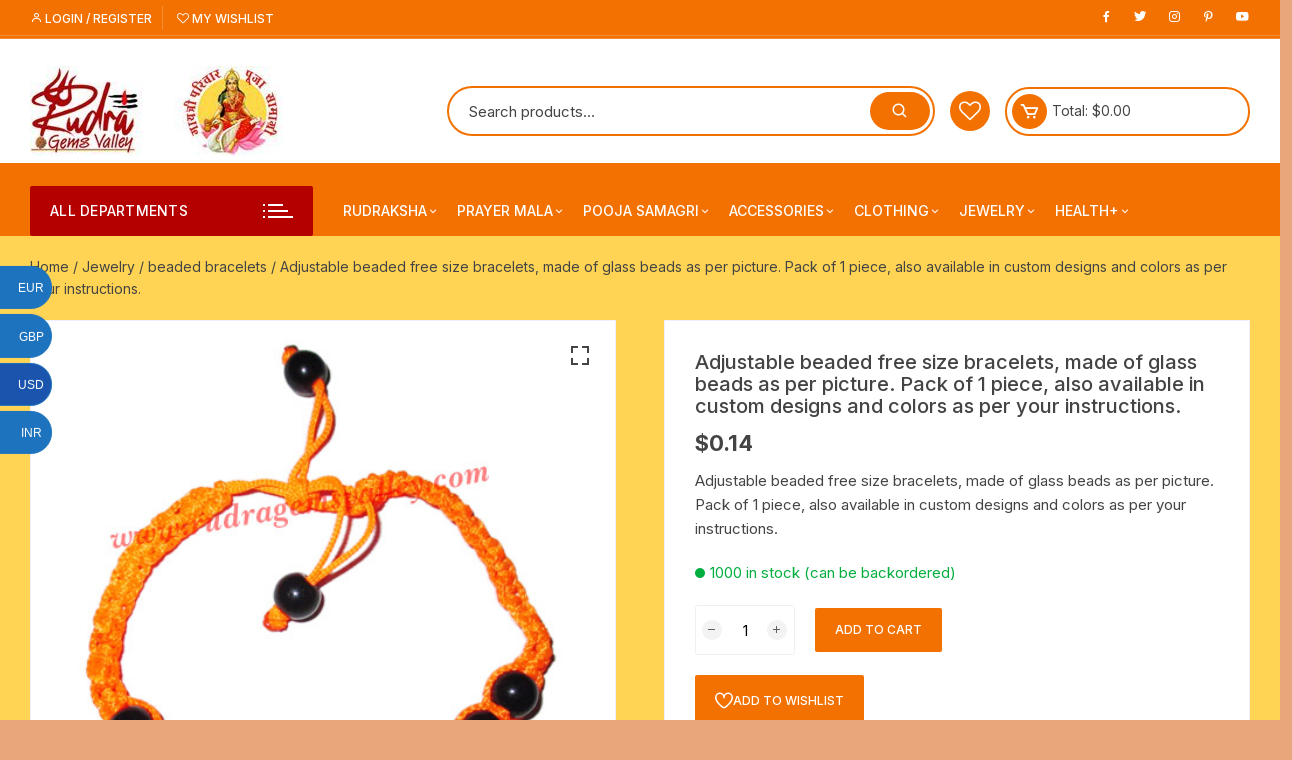

--- FILE ---
content_type: text/html; charset=UTF-8
request_url: https://rudragemsvalley.com/product/adjustable-beaded-free-size-bracelets-made-of-glass-beads-as-per-picture-pack-of-1-piece-also-available-in-custom-designs-and-colors-as-per-your-instructions-15/
body_size: 68290
content:
<!doctype html>
<html lang="en-US">
<head>
	<meta charset="UTF-8">
	<meta name="viewport" content="width=device-width, initial-scale=1">
	<link rel="profile" href="https://gmpg.org/xfn/11">

					<script>document.documentElement.className = document.documentElement.className + ' yes-js js_active js'</script>
				<title>Adjustable beaded free size bracelets, made of glass beads as per picture. Pack of 1 piece, also available in custom designs and colors as per your instructions. &#8211; RudraGemsValley.com &#8211; Gayatri Pariwar Pooja Samagri Online Store Varanasi</title>
<meta name='robots' content='max-image-preview:large' />
<link rel='dns-prefetch' href='//fonts.googleapis.com' />
<link rel="alternate" type="application/rss+xml" title="RudraGemsValley.com - Gayatri Pariwar Pooja Samagri Online Store Varanasi &raquo; Feed" href="https://rudragemsvalley.com/feed/" />
<link rel="alternate" type="application/rss+xml" title="RudraGemsValley.com - Gayatri Pariwar Pooja Samagri Online Store Varanasi &raquo; Comments Feed" href="https://rudragemsvalley.com/comments/feed/" />
<link rel="alternate" type="application/rss+xml" title="RudraGemsValley.com - Gayatri Pariwar Pooja Samagri Online Store Varanasi &raquo; Adjustable beaded free size bracelets, made of glass beads as per picture. Pack of 1 piece, also available in custom designs and colors as per your instructions. Comments Feed" href="https://rudragemsvalley.com/product/adjustable-beaded-free-size-bracelets-made-of-glass-beads-as-per-picture-pack-of-1-piece-also-available-in-custom-designs-and-colors-as-per-your-instructions-15/feed/" />
<script type="text/javascript">
window._wpemojiSettings = {"baseUrl":"https:\/\/s.w.org\/images\/core\/emoji\/14.0.0\/72x72\/","ext":".png","svgUrl":"https:\/\/s.w.org\/images\/core\/emoji\/14.0.0\/svg\/","svgExt":".svg","source":{"concatemoji":"https:\/\/rudragemsvalley.com\/wp-includes\/js\/wp-emoji-release.min.js?ver=6.3.7"}};
/*! This file is auto-generated */
!function(i,n){var o,s,e;function c(e){try{var t={supportTests:e,timestamp:(new Date).valueOf()};sessionStorage.setItem(o,JSON.stringify(t))}catch(e){}}function p(e,t,n){e.clearRect(0,0,e.canvas.width,e.canvas.height),e.fillText(t,0,0);var t=new Uint32Array(e.getImageData(0,0,e.canvas.width,e.canvas.height).data),r=(e.clearRect(0,0,e.canvas.width,e.canvas.height),e.fillText(n,0,0),new Uint32Array(e.getImageData(0,0,e.canvas.width,e.canvas.height).data));return t.every(function(e,t){return e===r[t]})}function u(e,t,n){switch(t){case"flag":return n(e,"\ud83c\udff3\ufe0f\u200d\u26a7\ufe0f","\ud83c\udff3\ufe0f\u200b\u26a7\ufe0f")?!1:!n(e,"\ud83c\uddfa\ud83c\uddf3","\ud83c\uddfa\u200b\ud83c\uddf3")&&!n(e,"\ud83c\udff4\udb40\udc67\udb40\udc62\udb40\udc65\udb40\udc6e\udb40\udc67\udb40\udc7f","\ud83c\udff4\u200b\udb40\udc67\u200b\udb40\udc62\u200b\udb40\udc65\u200b\udb40\udc6e\u200b\udb40\udc67\u200b\udb40\udc7f");case"emoji":return!n(e,"\ud83e\udef1\ud83c\udffb\u200d\ud83e\udef2\ud83c\udfff","\ud83e\udef1\ud83c\udffb\u200b\ud83e\udef2\ud83c\udfff")}return!1}function f(e,t,n){var r="undefined"!=typeof WorkerGlobalScope&&self instanceof WorkerGlobalScope?new OffscreenCanvas(300,150):i.createElement("canvas"),a=r.getContext("2d",{willReadFrequently:!0}),o=(a.textBaseline="top",a.font="600 32px Arial",{});return e.forEach(function(e){o[e]=t(a,e,n)}),o}function t(e){var t=i.createElement("script");t.src=e,t.defer=!0,i.head.appendChild(t)}"undefined"!=typeof Promise&&(o="wpEmojiSettingsSupports",s=["flag","emoji"],n.supports={everything:!0,everythingExceptFlag:!0},e=new Promise(function(e){i.addEventListener("DOMContentLoaded",e,{once:!0})}),new Promise(function(t){var n=function(){try{var e=JSON.parse(sessionStorage.getItem(o));if("object"==typeof e&&"number"==typeof e.timestamp&&(new Date).valueOf()<e.timestamp+604800&&"object"==typeof e.supportTests)return e.supportTests}catch(e){}return null}();if(!n){if("undefined"!=typeof Worker&&"undefined"!=typeof OffscreenCanvas&&"undefined"!=typeof URL&&URL.createObjectURL&&"undefined"!=typeof Blob)try{var e="postMessage("+f.toString()+"("+[JSON.stringify(s),u.toString(),p.toString()].join(",")+"));",r=new Blob([e],{type:"text/javascript"}),a=new Worker(URL.createObjectURL(r),{name:"wpTestEmojiSupports"});return void(a.onmessage=function(e){c(n=e.data),a.terminate(),t(n)})}catch(e){}c(n=f(s,u,p))}t(n)}).then(function(e){for(var t in e)n.supports[t]=e[t],n.supports.everything=n.supports.everything&&n.supports[t],"flag"!==t&&(n.supports.everythingExceptFlag=n.supports.everythingExceptFlag&&n.supports[t]);n.supports.everythingExceptFlag=n.supports.everythingExceptFlag&&!n.supports.flag,n.DOMReady=!1,n.readyCallback=function(){n.DOMReady=!0}}).then(function(){return e}).then(function(){var e;n.supports.everything||(n.readyCallback(),(e=n.source||{}).concatemoji?t(e.concatemoji):e.wpemoji&&e.twemoji&&(t(e.twemoji),t(e.wpemoji)))}))}((window,document),window._wpemojiSettings);
</script>
<style type="text/css">
img.wp-smiley,
img.emoji {
	display: inline !important;
	border: none !important;
	box-shadow: none !important;
	height: 1em !important;
	width: 1em !important;
	margin: 0 0.07em !important;
	vertical-align: -0.1em !important;
	background: none !important;
	padding: 0 !important;
}
</style>
	<link rel='stylesheet' id='wp-block-library-css' href='https://rudragemsvalley.com/wp-includes/css/dist/block-library/style.min.css?ver=6.3.7' type='text/css' media='all' />
<link rel='stylesheet' id='wc-blocks-style-css' href='https://rudragemsvalley.com/wp-content/plugins/woocommerce/packages/woocommerce-blocks/build/wc-blocks.css?ver=10.6.5' type='text/css' media='all' />
<link rel='stylesheet' id='wc-blocks-style-active-filters-css' href='https://rudragemsvalley.com/wp-content/plugins/woocommerce/packages/woocommerce-blocks/build/active-filters.css?ver=10.6.5' type='text/css' media='all' />
<link rel='stylesheet' id='wc-blocks-style-add-to-cart-form-css' href='https://rudragemsvalley.com/wp-content/plugins/woocommerce/packages/woocommerce-blocks/build/add-to-cart-form.css?ver=10.6.5' type='text/css' media='all' />
<link rel='stylesheet' id='wc-blocks-packages-style-css' href='https://rudragemsvalley.com/wp-content/plugins/woocommerce/packages/woocommerce-blocks/build/packages-style.css?ver=10.6.5' type='text/css' media='all' />
<link rel='stylesheet' id='wc-blocks-style-all-products-css' href='https://rudragemsvalley.com/wp-content/plugins/woocommerce/packages/woocommerce-blocks/build/all-products.css?ver=10.6.5' type='text/css' media='all' />
<link rel='stylesheet' id='wc-blocks-style-all-reviews-css' href='https://rudragemsvalley.com/wp-content/plugins/woocommerce/packages/woocommerce-blocks/build/all-reviews.css?ver=10.6.5' type='text/css' media='all' />
<link rel='stylesheet' id='wc-blocks-style-attribute-filter-css' href='https://rudragemsvalley.com/wp-content/plugins/woocommerce/packages/woocommerce-blocks/build/attribute-filter.css?ver=10.6.5' type='text/css' media='all' />
<link rel='stylesheet' id='wc-blocks-style-breadcrumbs-css' href='https://rudragemsvalley.com/wp-content/plugins/woocommerce/packages/woocommerce-blocks/build/breadcrumbs.css?ver=10.6.5' type='text/css' media='all' />
<link rel='stylesheet' id='wc-blocks-style-catalog-sorting-css' href='https://rudragemsvalley.com/wp-content/plugins/woocommerce/packages/woocommerce-blocks/build/catalog-sorting.css?ver=10.6.5' type='text/css' media='all' />
<link rel='stylesheet' id='wc-blocks-style-customer-account-css' href='https://rudragemsvalley.com/wp-content/plugins/woocommerce/packages/woocommerce-blocks/build/customer-account.css?ver=10.6.5' type='text/css' media='all' />
<link rel='stylesheet' id='wc-blocks-style-featured-category-css' href='https://rudragemsvalley.com/wp-content/plugins/woocommerce/packages/woocommerce-blocks/build/featured-category.css?ver=10.6.5' type='text/css' media='all' />
<link rel='stylesheet' id='wc-blocks-style-featured-product-css' href='https://rudragemsvalley.com/wp-content/plugins/woocommerce/packages/woocommerce-blocks/build/featured-product.css?ver=10.6.5' type='text/css' media='all' />
<link rel='stylesheet' id='wc-blocks-style-mini-cart-css' href='https://rudragemsvalley.com/wp-content/plugins/woocommerce/packages/woocommerce-blocks/build/mini-cart.css?ver=10.6.5' type='text/css' media='all' />
<link rel='stylesheet' id='wc-blocks-style-price-filter-css' href='https://rudragemsvalley.com/wp-content/plugins/woocommerce/packages/woocommerce-blocks/build/price-filter.css?ver=10.6.5' type='text/css' media='all' />
<link rel='stylesheet' id='wc-blocks-style-product-add-to-cart-css' href='https://rudragemsvalley.com/wp-content/plugins/woocommerce/packages/woocommerce-blocks/build/product-add-to-cart.css?ver=10.6.5' type='text/css' media='all' />
<link rel='stylesheet' id='wc-blocks-style-product-button-css' href='https://rudragemsvalley.com/wp-content/plugins/woocommerce/packages/woocommerce-blocks/build/product-button.css?ver=10.6.5' type='text/css' media='all' />
<link rel='stylesheet' id='wc-blocks-style-product-categories-css' href='https://rudragemsvalley.com/wp-content/plugins/woocommerce/packages/woocommerce-blocks/build/product-categories.css?ver=10.6.5' type='text/css' media='all' />
<link rel='stylesheet' id='wc-blocks-style-product-image-css' href='https://rudragemsvalley.com/wp-content/plugins/woocommerce/packages/woocommerce-blocks/build/product-image.css?ver=10.6.5' type='text/css' media='all' />
<link rel='stylesheet' id='wc-blocks-style-product-image-gallery-css' href='https://rudragemsvalley.com/wp-content/plugins/woocommerce/packages/woocommerce-blocks/build/product-image-gallery.css?ver=10.6.5' type='text/css' media='all' />
<link rel='stylesheet' id='wc-blocks-style-product-query-css' href='https://rudragemsvalley.com/wp-content/plugins/woocommerce/packages/woocommerce-blocks/build/product-query.css?ver=10.6.5' type='text/css' media='all' />
<link rel='stylesheet' id='wc-blocks-style-product-results-count-css' href='https://rudragemsvalley.com/wp-content/plugins/woocommerce/packages/woocommerce-blocks/build/product-results-count.css?ver=10.6.5' type='text/css' media='all' />
<link rel='stylesheet' id='wc-blocks-style-product-reviews-css' href='https://rudragemsvalley.com/wp-content/plugins/woocommerce/packages/woocommerce-blocks/build/product-reviews.css?ver=10.6.5' type='text/css' media='all' />
<link rel='stylesheet' id='wc-blocks-style-product-sale-badge-css' href='https://rudragemsvalley.com/wp-content/plugins/woocommerce/packages/woocommerce-blocks/build/product-sale-badge.css?ver=10.6.5' type='text/css' media='all' />
<link rel='stylesheet' id='wc-blocks-style-product-search-css' href='https://rudragemsvalley.com/wp-content/plugins/woocommerce/packages/woocommerce-blocks/build/product-search.css?ver=10.6.5' type='text/css' media='all' />
<link rel='stylesheet' id='wc-blocks-style-product-sku-css' href='https://rudragemsvalley.com/wp-content/plugins/woocommerce/packages/woocommerce-blocks/build/product-sku.css?ver=10.6.5' type='text/css' media='all' />
<link rel='stylesheet' id='wc-blocks-style-product-stock-indicator-css' href='https://rudragemsvalley.com/wp-content/plugins/woocommerce/packages/woocommerce-blocks/build/product-stock-indicator.css?ver=10.6.5' type='text/css' media='all' />
<link rel='stylesheet' id='wc-blocks-style-product-summary-css' href='https://rudragemsvalley.com/wp-content/plugins/woocommerce/packages/woocommerce-blocks/build/product-summary.css?ver=10.6.5' type='text/css' media='all' />
<link rel='stylesheet' id='wc-blocks-style-product-title-css' href='https://rudragemsvalley.com/wp-content/plugins/woocommerce/packages/woocommerce-blocks/build/product-title.css?ver=10.6.5' type='text/css' media='all' />
<link rel='stylesheet' id='wc-blocks-style-rating-filter-css' href='https://rudragemsvalley.com/wp-content/plugins/woocommerce/packages/woocommerce-blocks/build/rating-filter.css?ver=10.6.5' type='text/css' media='all' />
<link rel='stylesheet' id='wc-blocks-style-reviews-by-category-css' href='https://rudragemsvalley.com/wp-content/plugins/woocommerce/packages/woocommerce-blocks/build/reviews-by-category.css?ver=10.6.5' type='text/css' media='all' />
<link rel='stylesheet' id='wc-blocks-style-reviews-by-product-css' href='https://rudragemsvalley.com/wp-content/plugins/woocommerce/packages/woocommerce-blocks/build/reviews-by-product.css?ver=10.6.5' type='text/css' media='all' />
<link rel='stylesheet' id='wc-blocks-style-product-details-css' href='https://rudragemsvalley.com/wp-content/plugins/woocommerce/packages/woocommerce-blocks/build/product-details.css?ver=10.6.5' type='text/css' media='all' />
<link rel='stylesheet' id='wc-blocks-style-single-product-css' href='https://rudragemsvalley.com/wp-content/plugins/woocommerce/packages/woocommerce-blocks/build/single-product.css?ver=10.6.5' type='text/css' media='all' />
<link rel='stylesheet' id='wc-blocks-style-stock-filter-css' href='https://rudragemsvalley.com/wp-content/plugins/woocommerce/packages/woocommerce-blocks/build/stock-filter.css?ver=10.6.5' type='text/css' media='all' />
<link rel='stylesheet' id='wc-blocks-style-cart-css' href='https://rudragemsvalley.com/wp-content/plugins/woocommerce/packages/woocommerce-blocks/build/cart.css?ver=10.6.5' type='text/css' media='all' />
<link rel='stylesheet' id='wc-blocks-style-checkout-css' href='https://rudragemsvalley.com/wp-content/plugins/woocommerce/packages/woocommerce-blocks/build/checkout.css?ver=10.6.5' type='text/css' media='all' />
<link rel='stylesheet' id='wc-blocks-style-mini-cart-contents-css' href='https://rudragemsvalley.com/wp-content/plugins/woocommerce/packages/woocommerce-blocks/build/mini-cart-contents.css?ver=10.6.5' type='text/css' media='all' />
<link rel='stylesheet' id='jquery-selectBox-css' href='https://rudragemsvalley.com/wp-content/plugins/yith-woocommerce-wishlist/assets/css/jquery.selectBox.css?ver=1.2.0' type='text/css' media='all' />
<link rel='stylesheet' id='yith-wcwl-font-awesome-css' href='https://rudragemsvalley.com/wp-content/plugins/yith-woocommerce-wishlist/assets/css/font-awesome.css?ver=4.7.0' type='text/css' media='all' />
<link rel='stylesheet' id='woocommerce_prettyPhoto_css-css' href='//rudragemsvalley.com/wp-content/plugins/woocommerce/assets/css/prettyPhoto.css?ver=3.1.6' type='text/css' media='all' />
<link rel='stylesheet' id='yith-wcwl-main-css' href='https://rudragemsvalley.com/wp-content/plugins/yith-woocommerce-wishlist/assets/css/style.css?ver=3.24.0' type='text/css' media='all' />
<style id='yith-wcwl-main-inline-css' type='text/css'>
.yith-wcwl-share li a{color: #FFFFFF;}.yith-wcwl-share li a:hover{color: #FFFFFF;}.yith-wcwl-share a.facebook{background: #39599E; background-color: #39599E;}.yith-wcwl-share a.facebook:hover{background: #39599E; background-color: #39599E;}.yith-wcwl-share a.twitter{background: #45AFE2; background-color: #45AFE2;}.yith-wcwl-share a.twitter:hover{background: #39599E; background-color: #39599E;}.yith-wcwl-share a.pinterest{background: #AB2E31; background-color: #AB2E31;}.yith-wcwl-share a.pinterest:hover{background: #39599E; background-color: #39599E;}.yith-wcwl-share a.email{background: #FBB102; background-color: #FBB102;}.yith-wcwl-share a.email:hover{background: #39599E; background-color: #39599E;}.yith-wcwl-share a.whatsapp{background: #00A901; background-color: #00A901;}.yith-wcwl-share a.whatsapp:hover{background: #39599E; background-color: #39599E;}
</style>
<style id='classic-theme-styles-inline-css' type='text/css'>
/*! This file is auto-generated */
.wp-block-button__link{color:#fff;background-color:#32373c;border-radius:9999px;box-shadow:none;text-decoration:none;padding:calc(.667em + 2px) calc(1.333em + 2px);font-size:1.125em}.wp-block-file__button{background:#32373c;color:#fff;text-decoration:none}
</style>
<style id='global-styles-inline-css' type='text/css'>
body{--wp--preset--color--black: #000000;--wp--preset--color--cyan-bluish-gray: #abb8c3;--wp--preset--color--white: #ffffff;--wp--preset--color--pale-pink: #f78da7;--wp--preset--color--vivid-red: #cf2e2e;--wp--preset--color--luminous-vivid-orange: #ff6900;--wp--preset--color--luminous-vivid-amber: #fcb900;--wp--preset--color--light-green-cyan: #7bdcb5;--wp--preset--color--vivid-green-cyan: #00d084;--wp--preset--color--pale-cyan-blue: #8ed1fc;--wp--preset--color--vivid-cyan-blue: #0693e3;--wp--preset--color--vivid-purple: #9b51e0;--wp--preset--gradient--vivid-cyan-blue-to-vivid-purple: linear-gradient(135deg,rgba(6,147,227,1) 0%,rgb(155,81,224) 100%);--wp--preset--gradient--light-green-cyan-to-vivid-green-cyan: linear-gradient(135deg,rgb(122,220,180) 0%,rgb(0,208,130) 100%);--wp--preset--gradient--luminous-vivid-amber-to-luminous-vivid-orange: linear-gradient(135deg,rgba(252,185,0,1) 0%,rgba(255,105,0,1) 100%);--wp--preset--gradient--luminous-vivid-orange-to-vivid-red: linear-gradient(135deg,rgba(255,105,0,1) 0%,rgb(207,46,46) 100%);--wp--preset--gradient--very-light-gray-to-cyan-bluish-gray: linear-gradient(135deg,rgb(238,238,238) 0%,rgb(169,184,195) 100%);--wp--preset--gradient--cool-to-warm-spectrum: linear-gradient(135deg,rgb(74,234,220) 0%,rgb(151,120,209) 20%,rgb(207,42,186) 40%,rgb(238,44,130) 60%,rgb(251,105,98) 80%,rgb(254,248,76) 100%);--wp--preset--gradient--blush-light-purple: linear-gradient(135deg,rgb(255,206,236) 0%,rgb(152,150,240) 100%);--wp--preset--gradient--blush-bordeaux: linear-gradient(135deg,rgb(254,205,165) 0%,rgb(254,45,45) 50%,rgb(107,0,62) 100%);--wp--preset--gradient--luminous-dusk: linear-gradient(135deg,rgb(255,203,112) 0%,rgb(199,81,192) 50%,rgb(65,88,208) 100%);--wp--preset--gradient--pale-ocean: linear-gradient(135deg,rgb(255,245,203) 0%,rgb(182,227,212) 50%,rgb(51,167,181) 100%);--wp--preset--gradient--electric-grass: linear-gradient(135deg,rgb(202,248,128) 0%,rgb(113,206,126) 100%);--wp--preset--gradient--midnight: linear-gradient(135deg,rgb(2,3,129) 0%,rgb(40,116,252) 100%);--wp--preset--font-size--small: 13px;--wp--preset--font-size--medium: 20px;--wp--preset--font-size--large: 36px;--wp--preset--font-size--x-large: 42px;--wp--preset--spacing--20: 0.44rem;--wp--preset--spacing--30: 0.67rem;--wp--preset--spacing--40: 1rem;--wp--preset--spacing--50: 1.5rem;--wp--preset--spacing--60: 2.25rem;--wp--preset--spacing--70: 3.38rem;--wp--preset--spacing--80: 5.06rem;--wp--preset--shadow--natural: 6px 6px 9px rgba(0, 0, 0, 0.2);--wp--preset--shadow--deep: 12px 12px 50px rgba(0, 0, 0, 0.4);--wp--preset--shadow--sharp: 6px 6px 0px rgba(0, 0, 0, 0.2);--wp--preset--shadow--outlined: 6px 6px 0px -3px rgba(255, 255, 255, 1), 6px 6px rgba(0, 0, 0, 1);--wp--preset--shadow--crisp: 6px 6px 0px rgba(0, 0, 0, 1);}:where(.is-layout-flex){gap: 0.5em;}:where(.is-layout-grid){gap: 0.5em;}body .is-layout-flow > .alignleft{float: left;margin-inline-start: 0;margin-inline-end: 2em;}body .is-layout-flow > .alignright{float: right;margin-inline-start: 2em;margin-inline-end: 0;}body .is-layout-flow > .aligncenter{margin-left: auto !important;margin-right: auto !important;}body .is-layout-constrained > .alignleft{float: left;margin-inline-start: 0;margin-inline-end: 2em;}body .is-layout-constrained > .alignright{float: right;margin-inline-start: 2em;margin-inline-end: 0;}body .is-layout-constrained > .aligncenter{margin-left: auto !important;margin-right: auto !important;}body .is-layout-constrained > :where(:not(.alignleft):not(.alignright):not(.alignfull)){max-width: var(--wp--style--global--content-size);margin-left: auto !important;margin-right: auto !important;}body .is-layout-constrained > .alignwide{max-width: var(--wp--style--global--wide-size);}body .is-layout-flex{display: flex;}body .is-layout-flex{flex-wrap: wrap;align-items: center;}body .is-layout-flex > *{margin: 0;}body .is-layout-grid{display: grid;}body .is-layout-grid > *{margin: 0;}:where(.wp-block-columns.is-layout-flex){gap: 2em;}:where(.wp-block-columns.is-layout-grid){gap: 2em;}:where(.wp-block-post-template.is-layout-flex){gap: 1.25em;}:where(.wp-block-post-template.is-layout-grid){gap: 1.25em;}.has-black-color{color: var(--wp--preset--color--black) !important;}.has-cyan-bluish-gray-color{color: var(--wp--preset--color--cyan-bluish-gray) !important;}.has-white-color{color: var(--wp--preset--color--white) !important;}.has-pale-pink-color{color: var(--wp--preset--color--pale-pink) !important;}.has-vivid-red-color{color: var(--wp--preset--color--vivid-red) !important;}.has-luminous-vivid-orange-color{color: var(--wp--preset--color--luminous-vivid-orange) !important;}.has-luminous-vivid-amber-color{color: var(--wp--preset--color--luminous-vivid-amber) !important;}.has-light-green-cyan-color{color: var(--wp--preset--color--light-green-cyan) !important;}.has-vivid-green-cyan-color{color: var(--wp--preset--color--vivid-green-cyan) !important;}.has-pale-cyan-blue-color{color: var(--wp--preset--color--pale-cyan-blue) !important;}.has-vivid-cyan-blue-color{color: var(--wp--preset--color--vivid-cyan-blue) !important;}.has-vivid-purple-color{color: var(--wp--preset--color--vivid-purple) !important;}.has-black-background-color{background-color: var(--wp--preset--color--black) !important;}.has-cyan-bluish-gray-background-color{background-color: var(--wp--preset--color--cyan-bluish-gray) !important;}.has-white-background-color{background-color: var(--wp--preset--color--white) !important;}.has-pale-pink-background-color{background-color: var(--wp--preset--color--pale-pink) !important;}.has-vivid-red-background-color{background-color: var(--wp--preset--color--vivid-red) !important;}.has-luminous-vivid-orange-background-color{background-color: var(--wp--preset--color--luminous-vivid-orange) !important;}.has-luminous-vivid-amber-background-color{background-color: var(--wp--preset--color--luminous-vivid-amber) !important;}.has-light-green-cyan-background-color{background-color: var(--wp--preset--color--light-green-cyan) !important;}.has-vivid-green-cyan-background-color{background-color: var(--wp--preset--color--vivid-green-cyan) !important;}.has-pale-cyan-blue-background-color{background-color: var(--wp--preset--color--pale-cyan-blue) !important;}.has-vivid-cyan-blue-background-color{background-color: var(--wp--preset--color--vivid-cyan-blue) !important;}.has-vivid-purple-background-color{background-color: var(--wp--preset--color--vivid-purple) !important;}.has-black-border-color{border-color: var(--wp--preset--color--black) !important;}.has-cyan-bluish-gray-border-color{border-color: var(--wp--preset--color--cyan-bluish-gray) !important;}.has-white-border-color{border-color: var(--wp--preset--color--white) !important;}.has-pale-pink-border-color{border-color: var(--wp--preset--color--pale-pink) !important;}.has-vivid-red-border-color{border-color: var(--wp--preset--color--vivid-red) !important;}.has-luminous-vivid-orange-border-color{border-color: var(--wp--preset--color--luminous-vivid-orange) !important;}.has-luminous-vivid-amber-border-color{border-color: var(--wp--preset--color--luminous-vivid-amber) !important;}.has-light-green-cyan-border-color{border-color: var(--wp--preset--color--light-green-cyan) !important;}.has-vivid-green-cyan-border-color{border-color: var(--wp--preset--color--vivid-green-cyan) !important;}.has-pale-cyan-blue-border-color{border-color: var(--wp--preset--color--pale-cyan-blue) !important;}.has-vivid-cyan-blue-border-color{border-color: var(--wp--preset--color--vivid-cyan-blue) !important;}.has-vivid-purple-border-color{border-color: var(--wp--preset--color--vivid-purple) !important;}.has-vivid-cyan-blue-to-vivid-purple-gradient-background{background: var(--wp--preset--gradient--vivid-cyan-blue-to-vivid-purple) !important;}.has-light-green-cyan-to-vivid-green-cyan-gradient-background{background: var(--wp--preset--gradient--light-green-cyan-to-vivid-green-cyan) !important;}.has-luminous-vivid-amber-to-luminous-vivid-orange-gradient-background{background: var(--wp--preset--gradient--luminous-vivid-amber-to-luminous-vivid-orange) !important;}.has-luminous-vivid-orange-to-vivid-red-gradient-background{background: var(--wp--preset--gradient--luminous-vivid-orange-to-vivid-red) !important;}.has-very-light-gray-to-cyan-bluish-gray-gradient-background{background: var(--wp--preset--gradient--very-light-gray-to-cyan-bluish-gray) !important;}.has-cool-to-warm-spectrum-gradient-background{background: var(--wp--preset--gradient--cool-to-warm-spectrum) !important;}.has-blush-light-purple-gradient-background{background: var(--wp--preset--gradient--blush-light-purple) !important;}.has-blush-bordeaux-gradient-background{background: var(--wp--preset--gradient--blush-bordeaux) !important;}.has-luminous-dusk-gradient-background{background: var(--wp--preset--gradient--luminous-dusk) !important;}.has-pale-ocean-gradient-background{background: var(--wp--preset--gradient--pale-ocean) !important;}.has-electric-grass-gradient-background{background: var(--wp--preset--gradient--electric-grass) !important;}.has-midnight-gradient-background{background: var(--wp--preset--gradient--midnight) !important;}.has-small-font-size{font-size: var(--wp--preset--font-size--small) !important;}.has-medium-font-size{font-size: var(--wp--preset--font-size--medium) !important;}.has-large-font-size{font-size: var(--wp--preset--font-size--large) !important;}.has-x-large-font-size{font-size: var(--wp--preset--font-size--x-large) !important;}
.wp-block-navigation a:where(:not(.wp-element-button)){color: inherit;}
:where(.wp-block-post-template.is-layout-flex){gap: 1.25em;}:where(.wp-block-post-template.is-layout-grid){gap: 1.25em;}
:where(.wp-block-columns.is-layout-flex){gap: 2em;}:where(.wp-block-columns.is-layout-grid){gap: 2em;}
.wp-block-pullquote{font-size: 1.5em;line-height: 1.6;}
</style>
<link rel='stylesheet' id='redux-extendify-styles-css' href='https://rudragemsvalley.com/wp-content/plugins/redux-framework/redux-core/assets/css/extendify-utilities.css?ver=4.4.5' type='text/css' media='all' />
<link rel='stylesheet' id='photoswipe-css' href='https://rudragemsvalley.com/wp-content/plugins/woocommerce/assets/css/photoswipe/photoswipe.min.css?ver=8.0.2' type='text/css' media='all' />
<link rel='stylesheet' id='photoswipe-default-skin-css' href='https://rudragemsvalley.com/wp-content/plugins/woocommerce/assets/css/photoswipe/default-skin/default-skin.min.css?ver=8.0.2' type='text/css' media='all' />
<link rel='stylesheet' id='woocommerce-layout-css' href='https://rudragemsvalley.com/wp-content/plugins/woocommerce/assets/css/woocommerce-layout.css?ver=8.0.2' type='text/css' media='all' />
<link rel='stylesheet' id='woocommerce-smallscreen-css' href='https://rudragemsvalley.com/wp-content/plugins/woocommerce/assets/css/woocommerce-smallscreen.css?ver=8.0.2' type='text/css' media='only screen and (max-width: 768px)' />
<link rel='stylesheet' id='woocommerce-general-css' href='https://rudragemsvalley.com/wp-content/plugins/woocommerce/assets/css/woocommerce.css?ver=8.0.2' type='text/css' media='all' />
<style id='woocommerce-inline-inline-css' type='text/css'>
.woocommerce form .form-row .required { visibility: visible; }
</style>
<link rel='stylesheet' id='yith-quick-view-css' href='https://rudragemsvalley.com/wp-content/plugins/yith-woocommerce-quick-view/assets/css/yith-quick-view.css?ver=1.30.0' type='text/css' media='all' />
<style id='yith-quick-view-inline-css' type='text/css'>

				#yith-quick-view-modal .yith-wcqv-main{background:#ffffff;}
				#yith-quick-view-close{color:#cdcdcd;}
				#yith-quick-view-close:hover{color:#ff0000;}
</style>
<link rel='stylesheet' id='orchid-store-style-css' href='https://rudragemsvalley.com/wp-content/themes/orchid-store/style.css?ver=1.5.0' type='text/css' media='all' />
<link rel='stylesheet' id='orchid-store-fonts-css' href='https://fonts.googleapis.com/css?family=Inter%3A400%2C500%2C600%2C700%2C800&#038;subset=latin%2Clatin-ext&#038;ver=1.5.0' type='text/css' media='all' />
<link rel='stylesheet' id='orchid-store-boxicons-css' href='https://rudragemsvalley.com/wp-content/themes/orchid-store/assets/fonts/boxicons/boxicons.css?ver=1.5.0' type='text/css' media='all' />
<link rel='stylesheet' id='orchid-store-fontawesome-css' href='https://rudragemsvalley.com/wp-content/themes/orchid-store/assets/fonts/fontawesome/fontawesome.css?ver=1.5.0' type='text/css' media='all' />
<link rel='stylesheet' id='orchid-store-main-style-css' href='https://rudragemsvalley.com/wp-content/themes/orchid-store/assets/dist/css/main-style.css?ver=1.5.0' type='text/css' media='all' />
<style id='orchid-store-main-style-inline-css' type='text/css'>

			.editor-entry a,
			.quantity-button,
			.entry-404 h1 span,
			.banner-style-1 .caption span,
			.product-widget-style-2 .tab-nav ul li a.active {

				color: #f27100;
			}

			button,
			.mobile-navigation,
			input[type='button'],
			input[type='reset'],
			input[type='submit'],
			.wp-block-search .wp-block-search__button,
			.wp-block-search.wp-block-search__text-button .wp-block-search__button,
			.entry-tags a,
			.entry-cats ul li a,
			.button-general,
			a.button-general,
			#yith-quick-view-close,
			.woocommerce .add_to_cart_button,
			.woocommerce #respond input#submit, 
			.woocommerce input#submit, 
			.woocommerce a.button, 
			.woocommerce button.button, 
			.woocommerce input.button, 
			.woocommerce .cart .button, 
			.woocommerce .cart input.button, 
			.woocommerce button.button.alt, 
			.woocommerce a.button.alt, 
			.woocommerce input.button.alt,
			.orchid-backtotop,
			.category-nav li a:hover,
			.cta-style-1,
			.main-navigation,
			.header-style-1 .top-header,
			#yith-wcwl-popup-message,
			.header-style-1 .custom-search-entry button,
			.header-style-1 .custom-search-entry button:hover,
			.header-style-1 .custom-search .search-form button,
			.header-style-1  .wishlist-icon-container a > .item-count,
			.header-style-1  .mini-cart .trigger-mini-cart > .item-count,
			.masterheader .mini-cart button,
			.owl-carousel button.owl-dot.active,
			.woocommerce .added_to_cart.wc-forward,
			.woocommerce div.product .entry-summary .yith-wcwl-add-to-wishlist a,
			.default-post-wrap .page-head .entry-cats ul li a:hover,
			.woocommerce nav.woocommerce-pagination ul li a:hover,
			.woocommerce .widget_price_filter .ui-slider .ui-slider-range,
			.woocommerce .widget_price_filter .ui-slider .ui-slider-handle,
			.woocommerce-page #add_payment_method #payment div.payment_box, 
			.woocommerce-cart #payment div.payment_box, 
			.woocommerce-checkout #payment div.payment_box,
			.header-style-1 .wishlist-icon-container a,
			.wc-block-grid .wp-block-button__link,
			.os-about-widget .social-icons ul li a,
			.patigation .page-numbers,
			.woocommerce .woocommerce-pagination .page-numbers li span, 
			.woocommerce .woocommerce-pagination .page-numbers li a,
			.woocommerce ul.products li .product-hover-items a,
			.woocommerce #respond input#submit.alt.disabled,
			.woocommerce #respond input#submit.alt:disabled,
			.woocommerce #respond input#submit.alt:disabled[disabled],
			.woocommerce a.button.alt.disabled,
			.woocommerce a.button.alt:disabled,
			.woocommerce a.button.alt:disabled[disabled],
			.woocommerce button.button.alt.disabled,
			.woocommerce button.button.alt:disabled,
			.woocommerce button.button.alt:disabled[disabled],
			.woocommerce input.button.alt.disabled,
			.woocommerce input.button.alt:disabled,
			.woocommerce input.button.alt:disabled:hover,
			.woocommerce input.button.alt:disabled[disabled],
			.product-widget-style-3 .owl-carousel .owl-nav button.owl-next, 
			.product-widget-style-3 .owl-carousel .owl-nav button.owl-prev,
			.mobile-header-style-1 .bottom-block,
			.woocommerce-store-notice.demo_store,
			.addonify-add-to-wishlist-btn, 
			.woocommerce ul.products li.product a.addonify-add-to-wishlist-btn.addonify-custom-wishlist-btn, 
			.woocommerce-page ul.products li.product .product-hover-items a.addonify-add-to-wishlist-btn {

				background-color: #f27100;
			}

			section .section-title h2:after, 
			section .section-title h3:after {

				content:'';
				background-color: #f27100;
			}

			.widget .widget-title h3:after {

				content:'';
				border-top-color:#f27100;
			}

			.woocommerce-page .woocommerce-MyAccount-content p a {

				border-bottom-color:#f27100;
			}

			#add_payment_method #payment div.payment_box::before, 
			.woocommerce-cart #payment div.payment_box::before, 
			.woocommerce-checkout #payment div.payment_box::before {

				content:'';
				border-bottom-color: #f27100;
			}
			
			.category-nav ul,
			.masterheader .mini-cart,
			.header-style-1 .custom-search-entry,
			.header-style-1 .custom-search-entry .select-custom {

				border-color: #f27100;
			}
			a:hover,
			.quantity-button:hover,
			.entry-metas ul li a:hover,
			.footer a:hover,
			.editor-entry a:hover,
			.widget_archive a:hover,
			.widget_categories a:hover,
			.widget_recent_entries a:hover,
			.widget_meta a:hover,
			.widget_product_categories a:hover,
			.widget_rss li a:hover,
			.widget_pages li a:hover,
			.widget_nav_menu li a:hover,
			.woocommerce-widget-layered-nav ul li a:hover,
			.widget_rss .widget-title h3 a:hover,
			.widget_rss ul li a:hover,
			.masterheader .social-icons ul li a:hover,
			.comments-area .comment-body .reply a:hover,
			.comments-area .comment-body .reply a:focus,
			.comments-area .comment-body .fn a:hover,
			.comments-area .comment-body .fn a:focus,
			.footer .widget_rss ul li a:hover,
			.comments-area .comment-body .fn:hover,
			.comments-area .comment-body .fn a:hover,
			.comments-area .comment-body .reply a:hover, 
			.comments-area .comment-body .comment-metadata a:hover,
			.comments-area .comment-body .comment-metadata .edit-link:hover,
			.masterheader .topbar-items a:hover,
			.default-page-wrap .page-head .entry-metas ul li a:hover,
			.default-post-wrap .page-head .entry-metas ul li a:hover,
			.mini-cart-open .woocommerce.widget_shopping_cart .cart_list li a:hover,
			.woocommerce .woocommerce-breadcrumb a:hover,
			.breadcrumb-trail ul li a:hover,
			.os-page-breadcrumb-wrap .breadcrumb-trail ul li a:hover,
			.woocommerce .os-page-breadcrumb-wrap .woocommerce-breadcrumb a:hover,
			.os-breadcrumb-wrap ul li a:hover,
			.woocommerce-page a.edit:hover,
			.footer .footer-bottom p a:hover,
			.footer .copyrights a:hover, 
			.footer .widget_nav_menu ul li a:hover, 
			.footer .widget_rss .widget_title h3 a:hover, 
			.footer .widget_tag_cloud .tagcloud a:hover,
			.wc-block-grid .wc-block-grid__product-title:hover,
			.site-navigation ul li .sub-menu.mega-menu-sub-menu li a:hover {

				color: #b50000;
			}

			button:hover,
			input[type='button']:hover,
			input[type='reset']:hover,
			input[type='submit']:hover,
			.wp-block-search .wp-block-search__button:hover,
			.wp-block-search.wp-block-search__text-button .wp-block-search__button:hover,
			.orchid-backtotop:hover,
			.entry-tags a:hover,
			.entry-cats ul li a:hover,
			.button-general:hover,
			a.button-general:hover,
			#yith-quick-view-close:hover,
			.woocommerce .add_to_cart_button:hover,
			.woocommerce #respond input#submit:hover, 
			.woocommerce input#submit:hover, 
			.woocommerce a.button:hover, 
			.woocommerce button.button:hover, 
			.woocommerce input.button:hover, 
			.woocommerce .cart .button:hover, 
			.woocommerce .cart input.button:hover, 
			.woocommerce button.button.alt:hover, 
			.woocommerce a.button.alt:hover, 
			.woocommerce input.button.alt:hover,
			.masterheader .mini-cart button:hover,
			.woocommerce .product-hover-items a:hover,
			.owl-carousel .owl-nav button.owl-next:hover,
			.owl-carousel .owl-nav button.owl-prev:hover,
			.woocommerce .added_to_cart.wc-forward:hover,
			.category-navigation .cat-nav-trigger,
			.wc-block-grid .wp-block-button__link:hover,
			.header-style-1 .wishlist-icon-container a:hover,
			.header-style-1 .custom-search .search-form button:hover,
			.os-about-widget .social-icons ul li a:hover,
			.woocommerce ul.products li .product-hover-items a:hover,
			.woocommerce div.product .entry-summary .yith-wcwl-add-to-wishlist a:hover,
			.patigation .page-numbers.current,
			.patigation .page-numbers:hover,
			.woocommerce .woocommerce-pagination .page-numbers li a:hover, 
			.woocommerce .woocommerce-pagination .page-numbers li .current,
			.woocommerce a.button.alt:disabled:hover,
			.woocommerce a.button.alt.disabled:hover,
			.woocommerce button.button.alt:disabled:hover,
			.woocommerce button.button.alt.disabled:hover,
			.woocommerce input.button.alt.disabled:hover,
			.woocommerce a.button.alt:disabled[disabled]:hover,
			.woocommerce #respond input#submit.alt:disabled:hover,
			.woocommerce #respond input#submit.alt.disabled:hover,
			.woocommerce button.button.alt:disabled[disabled]:hover,
			.woocommerce input.button.alt:disabled[disabled]:hover,
			.woocommerce #respond input#submit.alt:disabled[disabled]:hover,
			.product-widget-style-3 .owl-carousel .owl-nav button.owl-next:hover, 
			.product-widget-style-3 .owl-carousel .owl-nav button.owl-prev:hover,
			.addonify-add-to-wishlist-btn:hover, 
			.woocommerce ul.products li.product a.addonify-add-to-wishlist-btn.addonify-custom-wishlist-btn:hover, 
			.woocommerce-page ul.products li.product .product-hover-items a.addonify-add-to-wishlist-btn:hover {

				background-color: #b50000;
			}

			@media ( min-width: 992px ) {

				.site-navigation ul li .sub-menu li a:hover, 
				.site-navigation ul li .children li a:hover {

					background-color: #b50000;
				}
			}

			.widget_tag_cloud .tagcloud a:hover,
			.widget_product_tag_cloud .tagcloud a:hover {

				border-color: #b50000;
			}
				@media( min-width: 1400px ) {
					.__os-container__ {
						max-width: 1300px;
					}
				}
				
		.excerpt a,
		.editor-entry a {
			text-decoration: underline;
		}
</style>
<link rel='stylesheet' id='flexible-shipping-free-shipping-css' href='https://rudragemsvalley.com/wp-content/plugins/flexible-shipping/assets/dist/css/free-shipping.css?ver=4.21.7.2' type='text/css' media='all' />
<link rel='stylesheet' id='rtwpvs-css' href='https://rudragemsvalley.com/wp-content/plugins/woo-product-variation-swatches/assets/css/rtwpvs.min.css?ver=1768690136' type='text/css' media='all' />
<style id='rtwpvs-inline-css' type='text/css'>
        
            .rtwpvs-term:not(.rtwpvs-radio-term) {
                width: 30px;
                height: 30px;
            }

            .rtwpvs-squared .rtwpvs-button-term {
                min-width: 30px;
            }

            .rtwpvs-button-term span {
                font-size: 16px;
            }

            
            
                        .rtwpvs.rtwpvs-attribute-behavior-blur .rtwpvs-term:not(.rtwpvs-radio-term).disabled::before,
            .rtwpvs.rtwpvs-attribute-behavior-blur .rtwpvs-term:not(.rtwpvs-radio-term).disabled::after,
            .rtwpvs.rtwpvs-attribute-behavior-blur .rtwpvs-term:not(.rtwpvs-radio-term).disabled:hover::before,
            .rtwpvs.rtwpvs-attribute-behavior-blur .rtwpvs-term:not(.rtwpvs-radio-term).disabled:hover::after {
                background: #ff0000 !important;
            }

                                    .rtwpvs.rtwpvs-attribute-behavior-blur .rtwpvs-term:not(.rtwpvs-radio-term).disabled img,
            .rtwpvs.rtwpvs-attribute-behavior-blur .rtwpvs-term:not(.rtwpvs-radio-term).disabled span,
            .rtwpvs.rtwpvs-attribute-behavior-blur .rtwpvs-term:not(.rtwpvs-radio-term).disabled:hover img,
            .rtwpvs.rtwpvs-attribute-behavior-blur .rtwpvs-term:not(.rtwpvs-radio-term).disabled:hover span {
                opacity: 0.3;
            }

                    
		
</style>
<link rel='stylesheet' id='rtwpvs-tooltip-css' href='https://rudragemsvalley.com/wp-content/plugins/woo-product-variation-swatches/assets/css/rtwpvs-tooltip.min.css?ver=1768690136' type='text/css' media='all' />
<script type="text/template" id="tmpl-variation-template">
	<div class="woocommerce-variation-description">{{{ data.variation.variation_description }}}</div>
	<div class="woocommerce-variation-price">{{{ data.variation.price_html }}}</div>
	<div class="woocommerce-variation-availability">{{{ data.variation.availability_html }}}</div>
</script>
<script type="text/template" id="tmpl-unavailable-variation-template">
	<p>Sorry, this product is unavailable. Please choose a different combination.</p>
</script>
<script type='text/javascript' src='https://rudragemsvalley.com/wp-includes/js/jquery/jquery.min.js?ver=3.7.0' id='jquery-core-js'></script>
<script type='text/javascript' src='https://rudragemsvalley.com/wp-includes/js/jquery/jquery-migrate.min.js?ver=3.4.1' id='jquery-migrate-js'></script>
<link rel="https://api.w.org/" href="https://rudragemsvalley.com/wp-json/" /><link rel="alternate" type="application/json" href="https://rudragemsvalley.com/wp-json/wp/v2/product/301023" /><link rel="EditURI" type="application/rsd+xml" title="RSD" href="https://rudragemsvalley.com/xmlrpc.php?rsd" />
<meta name="generator" content="WordPress 6.3.7" />
<meta name="generator" content="WooCommerce 8.0.2" />
<link rel="canonical" href="https://rudragemsvalley.com/product/adjustable-beaded-free-size-bracelets-made-of-glass-beads-as-per-picture-pack-of-1-piece-also-available-in-custom-designs-and-colors-as-per-your-instructions-15/" />
<link rel='shortlink' href='https://rudragemsvalley.com/?p=301023' />
<link rel="alternate" type="application/json+oembed" href="https://rudragemsvalley.com/wp-json/oembed/1.0/embed?url=https%3A%2F%2Frudragemsvalley.com%2Fproduct%2Fadjustable-beaded-free-size-bracelets-made-of-glass-beads-as-per-picture-pack-of-1-piece-also-available-in-custom-designs-and-colors-as-per-your-instructions-15%2F" />
<link rel="alternate" type="text/xml+oembed" href="https://rudragemsvalley.com/wp-json/oembed/1.0/embed?url=https%3A%2F%2Frudragemsvalley.com%2Fproduct%2Fadjustable-beaded-free-size-bracelets-made-of-glass-beads-as-per-picture-pack-of-1-piece-also-available-in-custom-designs-and-colors-as-per-your-instructions-15%2F&#038;format=xml" />
<meta name="generator" content="Redux 4.4.5" /><style type="text/css" id="csseditorphone">
@media only screen  and (min-width: 320px)  and (max-width: 667px) {
h1.entry-title.page-title{font-size:16px;}
.banner-style-1 .thumb,.banner-style-1 .item-entry,.banner-style-1 .carousel-preloader{height:200px;}
.entry-contents{display:none;}}
</style>
	<noscript><style>.woocommerce-product-gallery{ opacity: 1 !important; }</style></noscript>
	<meta name="generator" content="Elementor 3.15.2; features: e_dom_optimization, e_optimized_assets_loading, e_optimized_css_loading, e_font_icon_svg, additional_custom_breakpoints; settings: css_print_method-external, google_font-enabled, font_display-auto">
		<style type="text/css">
					.site-title,
			.site-description {
				position: absolute;
				clip: rect(1px, 1px, 1px, 1px);
			}
				</style>
		<style type="text/css" id="custom-background-css">
body.custom-background { background-color: #e8a67a; }
</style>
			<style type="text/css" id="wp-custom-css">
			.site-navigation>ul>li>a {
    padding: 0 13px;
    } 
.copyrights {
    display: none;
}
.woocommerce-loop-product__title, .woocommerce ul.products li.product .woocommerce-loop-category__title, .woocommerce ul.products li.product .woocommerce-loop-product__title, .woocommerce ul.products li.product h3 {
    display: flex;
}
.menu-item-description {
    background-color: #FFBF3F;
    display: none;
}
.__os-container__ {
    max-width: 1250px !important;
}
.topbar-items {
    display: flex;
    width: max-content;
}
.about-menu {
    color: #fff;
    margin-left: 9px;
}
.os-col left-col
{
max-width: 75% !important;
}
.os-col right-col
{
max-width: 25% !important;
}
div#google_translate_element {
    float: right;
    margin-left: 19px;
    border-radius: 24px;
}
.__os-page-wrap__ {
    background: #FFD454;
}
.tax-product_cat .inner-page-wrap.__os-woo-page-wrap__ {
    background-image: URL(https://competent-swartz.173-214-175-66.plesk.page/wp-content/uploads/2020/04/RGV_Background2.jpg);
    background-repeat: repeat-x;
}
.os-breadcrumb-wrap {
    position: relative;
    background-color: #f81800;
    padding: 8px 0;
 }
.tax-product_cat  .inner-entry {
    margin-top: 90px;
}
section.general-banner.banner-style-1.section-spacing {
    
    padding-top: 10px;
    padding-bottom: 10px;
}
.page-id-171 .header-style-1 {
    margin-bottom: 0px;
}
.banner-style-1 .banner-image-wrapper img {
     border: 5px solid #fff;
}
.entry-contents {
    display: none;
}
.product-template-default .header-inner {
    background-image: URL(https://competent-swartz.173-214-175-66.plesk.page/wp-content/uploads/2020/04/menu-below.jpg);
    background-repeat: repeat-x;
}
.page-id-171 .home-menu-bg {
    background-image: URL(https://competent-swartz.173-214-175-66.plesk.page/wp-content/uploads/2020/04/menu-below2.jpg);
    background-repeat: repeat-x;
	height: 84px;
}
.owl-item.active
{
	border: 5px solid #ecc13f;
}
		</style>
		</head>

<body class="product-template-default single single-product postid-301023 custom-background wp-custom-logo theme-orchid-store woocommerce woocommerce-page woocommerce-no-js rtwpvs rtwpvs-rounded rtwpvs-attribute-behavior-blur rtwpvs-archive-align-left rtwpvs-tooltip no-sidebar woocommerce-active elementor-default elementor-kit-552">
		<div id="page" class="site __os-page-wrap__">

		<a class="skip-link screen-reader-text" href="#content">Skip to content</a>

		<header class="masterheader desktop-header header-style-1">
	<div class="header-inner">
					<div class="top-header">
				<div class="__os-container__">
					<div class="os-row">
						<div class="os-col left-col">
							<div class="topbar-items">
										<nav class="login_register_link">
			<ul>
									<li>
													<a href="https://rudragemsvalley.com/my-account/"><i class='bx bx-user'></i> Login / Register</a>
												</li>
											<li><a href="https://rudragemsvalley.com/wishlist/"><i class='fa fa-heart-o'></i> My Wishlist</a></li>
									</ul>
		</nav>
									</div><!-- .topbar-items -->
						</div><!-- .os-col.left-col -->
													<div class="os-col right-col">
								<div class="social-icons">
									<ul class="social-icons-list">
																					<li>
												<a href="https://facebook.com/"></a>
											</li>
																						<li>
												<a href="https://twitter.com/"></a>
											</li>
																						<li>
												<a href="https://instagram.com/"></a>
											</li>
																						<li>
												<a href="https://pinterest.com/"></a>
											</li>
																						<li>
												<a href="https://youtube.com/"></a>
											</li>
																				</ul>
								</div><!-- // social-icons -->
							</div><!-- .os-col.right-col -->
												</div><!-- .os-row -->
				</div><!-- .__os-container__ -->
			</div><!-- .top-header -->
					<div class="mid-header">
			<div class="__os-container__">
				<div class="os-row ">
					<div class="os-col logo-col">
								<div class="site-branding">
			<a href="https://rudragemsvalley.com/" class="custom-logo-link" rel="home"><img width="253" height="90" src="https://rudragemsvalley.com/wp-content/uploads/2021/06/cropped-cropped-RGV_Logo_210605.jpg" class="custom-logo wp-post-image" alt="RudraGemsValley.com &#8211; Gayatri Pariwar Pooja Samagri Online Store Varanasi" decoding="async" /></a>		</div><!-- site-branding -->
							</div><!-- .os-col.logo-col -->
											<div class="os-col extra-col">
							<div class="aside-right">
										<div class="custom-search ">
			<form role="search" method="get" class="woocommerce-product-search" action="https://rudragemsvalley.com/">
	<div class="custom-search-entry">
		<input type="search" id="woocommerce-product-search-field-0" class="search-field" placeholder="Search products&hellip;" value="" name="s" />
		<button type="submit"><i class='bx bx-search'></i></button>
		<input type="hidden" name="post_type" value="product" />
	</div>
</form>
		</div><!-- .custom-search -->
											<div class="wishlist-minicart-wrapper">
										<div class="wishlist-minicart-inner">
													<div class="wishlist-icon-container">
				<a href="https://rudragemsvalley.com/wishlist/"><i class='fa fa-heart-o'></i> 
									</a>
			</div><!-- .wishlist-icon-container -->
					<div class="mini-cart">
			<button class="trigger-mini-cart">
				<i class='bx bx-cart'></i>
							</button><!-- .trigger-mini-cart -->
			<span class="cart-amount">Total:				<span class="price">	                
					<span class="woocommerce-Price-amount amount os-minicart-amount"><span class="woocommerce-Price-amount amount"><span class="woocommerce-Price-currencySymbol">&#036;</span>0.00</span></span>
				</span><!-- .price -->
			</span><!-- .cart-amount -->
							<div class="mini-cart-open">
					<div class="mini-cart-items">
						<div class="widget woocommerce widget_shopping_cart"><div class="widget_shopping_cart_content"></div></div>					</div><!-- .mini-cart-tems -->
				</div><!-- .mini-cart-open -->
						</div><!-- .mini-cart -->
												</div><!-- . wishlist-minicart-inner -->
									</div>
																</div><!-- .aside-right -->
						</div><!-- .os-col.extra-col -->
										</div><!-- .os-row -->
			</div><!-- .__os-container__ -->
		</div><!-- .mid-header -->
		<div class="bottom-header">
			<div class="main-navigation"> 
				<div class="__os-container__">
					<div class="os-row os-nav-row ">
													<div class="os-col os-nav-col-left">
								<div class="category-navigation">
									<button class="cat-nav-trigger">
																					<span class="title">All Departments</span>
																					<span class="icon">
											<span class="line"></span>
											<span class="line"></span>
											<span class="line"></span>
										</span>
									</button><!-- . cat-nav-trigger -->

									<ul id="menu-primary-menu" class="category-navigation-list"><li id="nav-menu-item-619" class="main-menu-item  menu-item-even menu-item-depth-0 menu-item menu-item-type-taxonomy menu-item-object-product_cat menu-item-has-children"><a href="https://rudragemsvalley.com/product-category/rudraksha-beads-mala/" class="menu-link main-menu-link">Rudraksha<span class="menu-item-description">Rudraksha beads and mala all faces</span></a>
<ul class="sub-menu menu-odd  menu-depth-1">
	<li id="nav-menu-item-620" class="sub-menu-item  menu-item-odd menu-item-depth-1 menu-item menu-item-type-taxonomy menu-item-object-product_cat"><a href="https://rudragemsvalley.com/product-category/rudraksha-beads-mala/one-face-1-mukhi-rudraksha/" class="menu-link sub-menu-link">one face-mukhi rudraksha<span class="menu-item-description">1 face rudraksha,</span></a></li>
	<li id="nav-menu-item-621" class="sub-menu-item  menu-item-odd menu-item-depth-1 menu-item menu-item-type-taxonomy menu-item-object-product_cat"><a href="https://rudragemsvalley.com/product-category/rudraksha-beads-mala/two-face-2-mukhi-rudraksha/" class="menu-link sub-menu-link">two face-mukhi rudraksha<span class="menu-item-description">2 face rudraksha description</span></a></li>
	<li id="nav-menu-item-222113" class="sub-menu-item  menu-item-odd menu-item-depth-1 menu-item menu-item-type-taxonomy menu-item-object-product_cat"><a href="https://rudragemsvalley.com/product-category/rudraksha-beads-mala/three-face-3-mukhi-rudraksha/" class="menu-link sub-menu-link">three face-mukhi rudraksha</a></li>
	<li id="nav-menu-item-222110" class="sub-menu-item  menu-item-odd menu-item-depth-1 menu-item menu-item-type-taxonomy menu-item-object-product_cat"><a href="https://rudragemsvalley.com/product-category/rudraksha-beads-mala/four-face-4-mukhi-rudraksha/" class="menu-link sub-menu-link">four face-mukhi rudraksha</a></li>
	<li id="nav-menu-item-222109" class="sub-menu-item  menu-item-odd menu-item-depth-1 menu-item menu-item-type-taxonomy menu-item-object-product_cat"><a href="https://rudragemsvalley.com/product-category/rudraksha-beads-mala/five-face-5-mukhi-rudraksha/" class="menu-link sub-menu-link">five face-mukhi rudraksha</a></li>
	<li id="nav-menu-item-222111" class="sub-menu-item  menu-item-odd menu-item-depth-1 menu-item menu-item-type-taxonomy menu-item-object-product_cat"><a href="https://rudragemsvalley.com/product-category/rudraksha-beads-mala/six-face-6-mukhi-rudraksha/" class="menu-link sub-menu-link">six face-mukhi rudraksha</a></li>
	<li id="nav-menu-item-222112" class="sub-menu-item  menu-item-odd menu-item-depth-1 menu-item menu-item-type-taxonomy menu-item-object-product_cat"><a href="https://rudragemsvalley.com/product-category/rudraksha-beads-mala/seven-face-7-mukhi-rudraksha/" class="menu-link sub-menu-link">seven face-mukhi rudraksha</a></li>
	<li id="nav-menu-item-222116" class="sub-menu-item  menu-item-odd menu-item-depth-1 menu-item menu-item-type-taxonomy menu-item-object-product_cat"><a href="https://rudragemsvalley.com/product-category/rudraksha-beads-mala/eight-face-8-mukhi-rudraksha/" class="menu-link sub-menu-link">eight face-mukhi rudraksha</a></li>
	<li id="nav-menu-item-222114" class="sub-menu-item  menu-item-odd menu-item-depth-1 menu-item menu-item-type-taxonomy menu-item-object-product_cat"><a href="https://rudragemsvalley.com/product-category/rudraksha-beads-mala/nine-face-9-mukhi-rudraksha/" class="menu-link sub-menu-link">nine face-mukhi rudraksha</a></li>
	<li id="nav-menu-item-222115" class="sub-menu-item  menu-item-odd menu-item-depth-1 menu-item menu-item-type-taxonomy menu-item-object-product_cat"><a href="https://rudragemsvalley.com/product-category/rudraksha-beads-mala/ten-face-10-mukhi-rudraksha/" class="menu-link sub-menu-link">ten face-mukhi rudraksha</a></li>
	<li id="nav-menu-item-222131" class="sub-menu-item  menu-item-odd menu-item-depth-1 menu-item menu-item-type-taxonomy menu-item-object-product_cat"><a href="https://rudragemsvalley.com/product-category/rudraksha-beads-mala/eleven-face-11-mukhi-rudraksha/" class="menu-link sub-menu-link">eleven face-mukhi rudraksha<span class="menu-item-description">eleven-face-11-mukhi-rudraksha, Indonesian rudraksha beads, Nepali rudraksha beads</span></a></li>
	<li id="nav-menu-item-222138" class="sub-menu-item  menu-item-odd menu-item-depth-1 menu-item menu-item-type-taxonomy menu-item-object-product_cat"><a href="https://rudragemsvalley.com/product-category/rudraksha-beads-mala/twelve-face-12-mukhi-rudraksha/" class="menu-link sub-menu-link">twelve face-mukhi rudraksha<span class="menu-item-description">twelve-face-12-mukhi-rudraksha, Indonesian rudraksha beads, Nepali rudraksha beads</span></a></li>
	<li id="nav-menu-item-222136" class="sub-menu-item  menu-item-odd menu-item-depth-1 menu-item menu-item-type-taxonomy menu-item-object-product_cat"><a href="https://rudragemsvalley.com/product-category/rudraksha-beads-mala/thirteen-face-13-mukhi-rudraksha/" class="menu-link sub-menu-link">thirteen face-mukhi rudraksha<span class="menu-item-description">thirteen-face-13-mukhi-rudraksha, Indonesian rudraksha beads, Nepali rudraksha beads</span></a></li>
	<li id="nav-menu-item-222133" class="sub-menu-item  menu-item-odd menu-item-depth-1 menu-item menu-item-type-taxonomy menu-item-object-product_cat"><a href="https://rudragemsvalley.com/product-category/rudraksha-beads-mala/fourteen-face-14-mukhi-rudraksha/" class="menu-link sub-menu-link">fourteen face-mukhi rudraksha<span class="menu-item-description">fourteen-face-14-mukhi-rudraksha, Indonesian rudraksha beads, Nepali rudraksha beads</span></a></li>
	<li id="nav-menu-item-222140" class="sub-menu-item  menu-item-odd menu-item-depth-1 menu-item menu-item-type-taxonomy menu-item-object-product_cat"><a href="https://rudragemsvalley.com/product-category/rudraksha-beads-mala/15-face-to-21-face-rudraksha/" class="menu-link sub-menu-link">15 face to 21 face rudraksha<span class="menu-item-description">fifteen face (15 mukhi) rudraksha, sixteen face (16 mukhi) rudraksha, seventeen face (17 mukhi) rudraksha, eighteen face (18 mukhi) rudraksha, nineteen face (19 mukhi) rudraksha, twenty face (20 mukhi) rudraksha, twenty one face (21 mukhi) rudraksha</span></a></li>
	<li id="nav-menu-item-222134" class="sub-menu-item  menu-item-odd menu-item-depth-1 menu-item menu-item-type-taxonomy menu-item-object-product_cat"><a href="https://rudragemsvalley.com/product-category/rudraksha-beads-mala/gauri-shankar-ganesh-rudraksha/" class="menu-link sub-menu-link">gauri shankar-ganesh rudraksha<span class="menu-item-description">gauri shankar-ganesh rudraksha, Indonesian rudraksha beads, Nepali rudraksha beads</span></a></li>
	<li id="nav-menu-item-222135" class="sub-menu-item  menu-item-odd menu-item-depth-1 menu-item menu-item-type-taxonomy menu-item-object-product_cat"><a href="https://rudragemsvalley.com/product-category/rudraksha-beads-mala/indrakshi-indrani-rudraksha-combination/" class="menu-link sub-menu-link">indrakshi-indrani rudraksha<span class="menu-item-description">indra rudraksha mala, indrakshi rudraksha mala, indrani rudraksha mala, rudraksha combination mala, many faces combination rudraksha</span></a></li>
	<li id="nav-menu-item-222132" class="sub-menu-item  menu-item-odd menu-item-depth-1 menu-item menu-item-type-taxonomy menu-item-object-product_cat"><a href="https://rudragemsvalley.com/product-category/rudraksha-beads-mala/exclusive-rudraksha-mala/" class="menu-link sub-menu-link">exclusive rudraksha mala<span class="menu-item-description">rudraksha with gemstone mala, rudraksha with fresh water pearl mala, rudraksha with crystal-sphatik mala, rudraksha mala with golden caps, rudraksha mala with silver caps, rudraksha mala in wire, black dyed rudraksha, heavy weight rudraksha mala</span></a></li>
	<li id="nav-menu-item-222137" class="sub-menu-item  menu-item-odd menu-item-depth-1 menu-item menu-item-type-taxonomy menu-item-object-product_cat"><a href="https://rudragemsvalley.com/product-category/rudraksha-beads-mala/tiny-rudraksha-rudrani/" class="menu-link sub-menu-link">tiny rudraksha-rudrani<span class="menu-item-description">tiny rudraksha mala, rudrani mala</span></a></li>
</ul>
</li>
<li id="nav-menu-item-222141" class="main-menu-item  menu-item-even menu-item-depth-0 menu-item menu-item-type-taxonomy menu-item-object-product_cat menu-item-has-children"><a href="https://rudragemsvalley.com/product-category/prayer-japa-mala/" class="menu-link main-menu-link">Prayer Mala<span class="menu-item-description">Wholesale prayer mala, religious mala store, ritual jaap mala, fresh water pearl mala, gemstone mala, crystal sphatika mala, parad mala, wood beads mala.</span></a>
<ul class="sub-menu menu-odd  menu-depth-1">
	<li id="nav-menu-item-222142" class="sub-menu-item  menu-item-odd menu-item-depth-1 menu-item menu-item-type-taxonomy menu-item-object-product_cat"><a href="https://rudragemsvalley.com/product-category/prayer-japa-mala/auspicious-wood-beads-mala/" class="menu-link sub-menu-link">auspicious wood beads mala<span class="menu-item-description">Wholesale rituals rosary beads mala, tulsi mala, tulashi-tulshi mala, tulasi prayer mala, white sandal wood mala, bodhi mala, budha-budhdha mala, kamal lotus seed mala, ritha (reetha) mala.</span></a></li>
	<li id="nav-menu-item-222144" class="sub-menu-item  menu-item-odd menu-item-depth-1 menu-item menu-item-type-taxonomy menu-item-object-product_cat"><a href="https://rudragemsvalley.com/product-category/prayer-japa-mala/ebony-karungali-mala/" class="menu-link sub-menu-link">ebony-karungali mala<span class="menu-item-description">wholesale ebony wood mala, karungali wood mala, ebony prayer mala, karungali prayer mala.</span></a></li>
	<li id="nav-menu-item-222148" class="sub-menu-item  menu-item-odd menu-item-depth-1 menu-item menu-item-type-taxonomy menu-item-object-product_cat"><a href="https://rudragemsvalley.com/product-category/prayer-japa-mala/rosewood-beads-mala/" class="menu-link sub-menu-link">rosewood beads mala<span class="menu-item-description">Rosewood beads mala, rosewood prayer mala, red wood beads mala, shisham wood beads mala.</span></a></li>
	<li id="nav-menu-item-222143" class="sub-menu-item  menu-item-odd menu-item-depth-1 menu-item menu-item-type-taxonomy menu-item-object-product_cat"><a href="https://rudragemsvalley.com/product-category/prayer-japa-mala/crystal-sphatika-mala/" class="menu-link sub-menu-link">crystal-sphatika mala<span class="menu-item-description">Crystal stone mala, sphatika mala, sphatik prayer mala, crystal prayer mala.</span></a></li>
	<li id="nav-menu-item-222149" class="sub-menu-item  menu-item-odd menu-item-depth-1 menu-item menu-item-type-taxonomy menu-item-object-product_cat"><a href="https://rudragemsvalley.com/product-category/prayer-japa-mala/semi-precious-gemstone-mala/" class="menu-link sub-menu-link">semi precious japa mala<span class="menu-item-description">Wholesale semi precious stones, round semi precious beads, 108 stone japa mala, wholesale gemstone prayer mala.</span></a></li>
	<li id="nav-menu-item-222145" class="sub-menu-item  menu-item-odd menu-item-depth-1 menu-item menu-item-type-taxonomy menu-item-object-product_cat"><a href="https://rudragemsvalley.com/product-category/prayer-japa-mala/fresh-water-pearls-mala/" class="menu-link sub-menu-link">fresh water pearls mala<span class="menu-item-description">Wholesale Fresh Water Pearls, fresh water pearl supplier, indian pearls, fresh pearls supplier india, buy fresh water pearls online, buy bulk fresh water pearl, chinese water pearl, buy bulk order fresh water pearl, freshwater pearl online shop.</span></a></li>
	<li id="nav-menu-item-222147" class="sub-menu-item  menu-item-odd menu-item-depth-1 menu-item menu-item-type-taxonomy menu-item-object-product_cat"><a href="https://rudragemsvalley.com/product-category/prayer-japa-mala/parad-rasamani-mala/" class="menu-link sub-menu-link">parad rasamani mala<span class="menu-item-description">Wholesale parad mala, mercury japa mala, parad-rasamani mala, parad-rasalingam mala.</span></a></li>
	<li id="nav-menu-item-222146" class="sub-menu-item  menu-item-odd menu-item-depth-1 menu-item menu-item-type-taxonomy menu-item-object-product_cat"><a href="https://rudragemsvalley.com/product-category/prayer-japa-mala/miscellaneous-prayer-mala/" class="menu-link sub-menu-link">miscellaneous prayer mala<span class="menu-item-description">resin-kaharwa mala, kaharva-keruva mala, skull mala, narmund mala, radium beads mala.</span></a></li>
</ul>
</li>
<li id="nav-menu-item-222152" class="main-menu-item  menu-item-even menu-item-depth-0 menu-item menu-item-type-taxonomy menu-item-object-product_cat menu-item-has-children"><a href="https://rudragemsvalley.com/product-category/pooja-samagri/" class="menu-link main-menu-link">Pooja Samagri<span class="menu-item-description">Pooja samagri, prayer materials, religious yantra, religious pendants, gayatri pariwar pooja samagri</span></a>
<ul class="sub-menu menu-odd  menu-depth-1">
	<li id="nav-menu-item-900459" class="sub-menu-item  menu-item-odd menu-item-depth-1 menu-item menu-item-type-taxonomy menu-item-object-product_cat"><a href="https://rudragemsvalley.com/product-category/pooja-samagri/herbal-dhoop-and-agarbatti/" class="menu-link sub-menu-link">herbal dhoop-hawan-agarbatti<span class="menu-item-description">Herbal pooja samagri dhoop and agarbatti incense stick, burning stick and herbal burning candles from Gayatri Pariwar and Sharp Laboratories, chandan agarbatti manufacturer, lohban lohvan agarbatti online, rose-gulab agarbatt, gugul dhoop, herbal dhoop, lohban dhoop, hawan samagri supplier from varanasi india.</span></a></li>
	<li id="nav-menu-item-222153" class="sub-menu-item  menu-item-odd menu-item-depth-1 menu-item menu-item-type-taxonomy menu-item-object-product_cat"><a href="https://rudragemsvalley.com/product-category/pooja-samagri/conch-shell-blowing-shankh/" class="menu-link sub-menu-link">conch shell blowing shankh<span class="menu-item-description">Conch shell supplier, conch shell wholesale, mother of pearl exporter, buy conch shell online, sea shell in bulk quantity, buy moti shankh, sea shank online, kauri shell, gomti beads exporter varanasi india, shiva eye, gomati chakra supplier india.</span></a></li>
	<li id="nav-menu-item-222154" class="sub-menu-item  menu-item-odd menu-item-depth-1 menu-item menu-item-type-taxonomy menu-item-object-product_cat"><a href="https://rudragemsvalley.com/product-category/pooja-samagri/crystal-sphatik-shivalingam/" class="menu-link sub-menu-link">crystal sphatik shivalingam<span class="menu-item-description">Wholesale sphatik shiv lingam supplier, sphatika crystal shivlinga, crystal linga online, buy crystal pyramid, padigam, sphatik yantra online, sphatik shiva idol online, crystal ganesha statue in bulk.</span></a></li>
	<li id="nav-menu-item-222156" class="sub-menu-item  menu-item-odd menu-item-depth-1 menu-item menu-item-type-taxonomy menu-item-object-product_cat"><a href="https://rudragemsvalley.com/product-category/pooja-samagri/hindu-pooja-puja-books/" class="menu-link sub-menu-link">hindu pooja-puja books<span class="menu-item-description">Wholesale supplier of hindu puja books, hindu pooja vidhi, karmkand books, chalisa books, arti sangrah books, hindu vrat-tyohar-festival pooja paddhati, durga shaptsati, panchang, hindu calender etc. from Varanasi India.</span></a></li>
	<li id="nav-menu-item-222157" class="sub-menu-item  menu-item-odd menu-item-depth-1 menu-item menu-item-type-taxonomy menu-item-object-product_cat"><a href="https://rudragemsvalley.com/product-category/pooja-samagri/puja-pooja-samagri/" class="menu-link sub-menu-link">pooja samagri<span class="menu-item-description">Wholesale supplier of puja (pooja) samagri, cotton wicks, hindu fool batti, jyot rui batti, jot diya batti, camphor, sindur, rolly, mauli kalawa, raksha, ghee, sesame til oil, bhoj patra, nav grah wood, chandan powder, ashtagandha, vibhuti bhasm, yajnopavit upnayan yagyasutra brahmasutra janeu etc. from Varanasi India.</span></a></li>
	<li id="nav-menu-item-222158" class="sub-menu-item  menu-item-odd menu-item-depth-1 menu-item menu-item-type-taxonomy menu-item-object-product_cat"><a href="https://rudragemsvalley.com/product-category/pooja-samagri/parad-rasalingam/" class="menu-link sub-menu-link">parad rasalingam<span class="menu-item-description">Wholesale parad mercury rasalingam supplier, parad shivlinga, parad linga online, buy parad pyramid, parad yantra online, parad mercury shiva idol, parad ganesha statue, parad durga idols in bulk.</span></a></li>
	<li id="nav-menu-item-222159" class="sub-menu-item  menu-item-odd menu-item-depth-1 menu-item menu-item-type-taxonomy menu-item-object-product_cat"><a href="https://rudragemsvalley.com/product-category/pooja-samagri/religious-pendants-kawach/" class="menu-link sub-menu-link">religious pendants-kawach<span class="menu-item-description">Wholesale religious pendants, religious lockets, god lockets, goddess lockets, ganesha lockets, hanuman pendants, durga lockets, lakshmi pendants, saraswati lockets, shiva pendants, buddha lockets, hanuman kawach, shani lockets, rashi lockets, zodiac rashi kawach.</span></a></li>
	<li id="nav-menu-item-222160" class="sub-menu-item  menu-item-odd menu-item-depth-1 menu-item menu-item-type-taxonomy menu-item-object-product_cat"><a href="https://rudragemsvalley.com/product-category/pooja-samagri/religious-yantra/" class="menu-link sub-menu-link">religious yantra<span class="menu-item-description">Religious yantra, Got yantra, kuber yantra, lakshmi yantra, vastu yantra etc.</span></a></li>
	<li id="nav-menu-item-222161" class="sub-menu-item  menu-item-odd menu-item-depth-1 menu-item menu-item-type-taxonomy menu-item-object-product_cat"><a href="https://rudragemsvalley.com/product-category/pooja-samagri/yoga-meditation-books/" class="menu-link sub-menu-link">yoga-meditation books<span class="menu-item-description">Wholesale supplier of yoga and meditation books, pranayam books, prana vigyan, adhyatm books, kundalini energy books, seven chakra etc. related books from Varanasi India.</span></a></li>
</ul>
</li>
<li id="nav-menu-item-222150" class="main-menu-item  menu-item-even menu-item-depth-0 menu-item menu-item-type-taxonomy menu-item-object-product_cat menu-item-has-children"><a href="https://rudragemsvalley.com/product-category/pooja-accessories/" class="menu-link main-menu-link">Accessories<span class="menu-item-description">Wholesale prayer accessories, wood prayer accessories, clay prayer accessories, metal prayer accessories.</span></a>
<ul class="sub-menu menu-odd  menu-depth-1">
	<li id="nav-menu-item-222164" class="sub-menu-item  menu-item-odd menu-item-depth-1 menu-item menu-item-type-taxonomy menu-item-object-product_cat"><a href="https://rudragemsvalley.com/product-category/pooja-accessories/japa-bags-gaumukhi-jaap-mali/" class="menu-link sub-menu-link">japa bags-gaumukhi-jaap mali<span class="menu-item-description">Jaap mali, jap mali, prayer bags, gomukhi japa bag.</span></a></li>
	<li id="nav-menu-item-222163" class="sub-menu-item  menu-item-odd menu-item-depth-1 menu-item menu-item-type-taxonomy menu-item-object-product_cat"><a href="https://rudragemsvalley.com/product-category/pooja-accessories/indian-cotton-jhola-bags/" class="menu-link sub-menu-link">indian cotton jhola-bags<span class="menu-item-description">Wholesale yoga khadi bags, yoga bags with zipper, khadi bags with more space, cotton bags indian supplier, khadi bags online shop, cotton bags exporters of India, buy khadi bags in bulk, yoga bags with both side use, long strap khadi yoga bags, indian cotton bags, hinduism prayer bags, hindu khadi bags.</span></a></li>
	<li id="nav-menu-item-222167" class="sub-menu-item  menu-item-odd menu-item-depth-1 menu-item menu-item-type-taxonomy menu-item-object-product_cat"><a href="https://rudragemsvalley.com/product-category/pooja-accessories/yoga-exercise-prayer-mats/" class="menu-link sub-menu-link">yoga exercise-prayer mats<span class="menu-item-description">These yoga mats are comfortable for performing all yoga postures and physical exercises, best for all genders of all age groups. We are wholesale supplier and exporter of quality yoga mats and fitness mat from India through our online store. Our yoga mats are made of best quality carpet rugs, rubber based materials etc. Custom packing is also available.</span></a></li>
	<li id="nav-menu-item-222151" class="sub-menu-item  menu-item-odd menu-item-depth-1 menu-item menu-item-type-taxonomy menu-item-object-product_cat"><a href="https://rudragemsvalley.com/product-category/pooja-accessories/clay-pooja-accessories/" class="menu-link sub-menu-link">clay pooja accessories<span class="menu-item-description">Wholesale supplier of terracotta clay diya, designer clay deep, clay mangal kalash, designer clay kalash, clay purva, clay kasora, clay dhoopdani, clay koshi for chhath puja, clay hawan kund etc. from Varanasi India.</span></a></li>
	<li id="nav-menu-item-222166" class="sub-menu-item  menu-item-odd menu-item-depth-1 menu-item menu-item-type-taxonomy menu-item-object-product_cat"><a href="https://rudragemsvalley.com/product-category/pooja-accessories/wooden-pooja-accessories/" class="menu-link sub-menu-link">wooden pooja accessories<span class="menu-item-description">Wholesale supplier of handmade wooden pooja accessories, wood incense stick-agarbatti stand, holy book stand-rehal, wooden khadau-charan paduka etc. handmade handicraft pooja items from Varanasi India.</span></a></li>
	<li id="nav-menu-item-222165" class="sub-menu-item  menu-item-odd menu-item-depth-1 menu-item menu-item-type-taxonomy menu-item-object-product_cat"><a href="https://rudragemsvalley.com/product-category/pooja-accessories/metal-pooja-accessories/" class="menu-link sub-menu-link">metal pooja accessories<span class="menu-item-description">Wholesale supplier of brass diya, brass lota, copper lota, copper spool, brass spoon, agarbatti stands, deepak stands, brass garud bell, brass mangal kalash, charan paduka, brass dhoopdani, metal hawan kund etc. from Varanasi India.</span></a></li>
	<li id="nav-menu-item-222162" class="sub-menu-item  menu-item-odd menu-item-depth-1 menu-item menu-item-type-taxonomy menu-item-object-product_cat"><a href="https://rudragemsvalley.com/product-category/pooja-accessories/hindu-prayer-flag-dhwaj-pataka/" class="menu-link sub-menu-link">flag-dhwaj-pataka<span class="menu-item-description">Hindu prayer flags, hindu prayer dhwaja, hindu prayer jhanda, hindu prayer pataka, Jai Shri Ram flag, Jai Hanuman dhwaj, Jai Mata Di jhanda, Jai Sri Ram Pataka, Bhagwa dhwaja, bhagwa pataka, orange flag, red dhwaja, Hindu God flag.</span></a></li>
</ul>
</li>
<li id="nav-menu-item-222168" class="main-menu-item  menu-item-even menu-item-depth-0 menu-item menu-item-type-taxonomy menu-item-object-product_cat menu-item-has-children"><a href="https://rudragemsvalley.com/product-category/hindu-prayer-clothing/" class="menu-link main-menu-link">Clothing<span class="menu-item-description">dhoti kurta angavastram, dhoti uttariya, gamacha, dhoti, angavastram, kurta, saree sets.</span></a>
<ul class="sub-menu menu-odd  menu-depth-1">
	<li id="nav-menu-item-222172" class="sub-menu-item  menu-item-odd menu-item-depth-1 menu-item menu-item-type-taxonomy menu-item-object-product_cat"><a href="https://rudragemsvalley.com/product-category/hindu-prayer-clothing/mantra-printed-ramnami-scarves/" class="menu-link sub-menu-link">mantra printed ramnami scarves<span class="menu-item-description">Wholesale yoga scarves, cotton scarves supplier, staple rayon scarves online, om namah shivai scarves, pure silk scarves, gayatri mantra scarves exporters of India, hare rama hare krishna scarves, sita raam, buddha scarves, pashmina woolen scarf, buy stole.</span></a></li>
	<li id="nav-menu-item-222171" class="sub-menu-item  menu-item-odd menu-item-depth-1 menu-item menu-item-type-taxonomy menu-item-object-product_cat"><a href="https://rudragemsvalley.com/product-category/hindu-prayer-clothing/mantra-printed-kurta/" class="menu-link sub-menu-link">mantra printed kurta<span class="menu-item-description">Om namah shivay kurta, gayatri mantra kurta, jai sri raam kurta, sita raam kurta, hare rama hare krishna kurta</span></a></li>
	<li id="nav-menu-item-222177" class="sub-menu-item  menu-item-odd menu-item-depth-1 menu-item menu-item-type-taxonomy menu-item-object-product_cat"><a href="https://rudragemsvalley.com/product-category/hindu-prayer-clothing/mens-traditional-dhoti-pajama/" class="menu-link sub-menu-link">mens traditional dhoti-pajama<span class="menu-item-description">Wholesale indian traditional dhoti, lower-pajama, traditional dhoti supplier online shop, cotton traditional dhoti suppliers of India, mens traditional dhoti exporters of India, traditional dhoti wholesaler, traditional dhoti, traditional indian dhoti online</span></a></li>
	<li id="nav-menu-item-222173" class="sub-menu-item  menu-item-odd menu-item-depth-1 menu-item menu-item-type-taxonomy menu-item-object-product_cat"><a href="https://rudragemsvalley.com/product-category/hindu-prayer-clothing/mens-angavastram-dupatta-safa-pagadi/" class="menu-link sub-menu-link">mens angavastram dupatta-safa-pagadi-pagari<span class="menu-item-description">Wholesale mens angavastram, cotton men dupatta, buy cotton angavastravam, bulk white angavastravam, white mens dupatta store, mens yellow dupatta online shop, mens orange dupatta, mens yellow angavastram, mens orange angavastram online store.</span></a></li>
	<li id="nav-menu-item-222175" class="sub-menu-item  menu-item-odd menu-item-depth-1 menu-item menu-item-type-taxonomy menu-item-object-product_cat"><a href="https://rudragemsvalley.com/product-category/hindu-prayer-clothing/mens-khadi-kurta/" class="menu-link sub-menu-link">mens khadi kurta<span class="menu-item-description">Wholesale khadi yoga kurta, modi style khadi kurta supplier online shop, handloom khadi kurta suppliers of India, gents khadi kurta exporters of India, khadi kurta, khadi yoga kurta, yoga khadi kurta online, buy khadi yoga kurta bulk online store.</span></a></li>
	<li id="nav-menu-item-222174" class="sub-menu-item  menu-item-odd menu-item-depth-1 menu-item menu-item-type-taxonomy menu-item-object-product_cat"><a href="https://rudragemsvalley.com/product-category/hindu-prayer-clothing/mens-designer-kurta/" class="menu-link sub-menu-link">mens designer kurta<span class="menu-item-description">Mens designer kurta pajama set, men embroidered kurta pajama set, designer kurta, cotton kurta, rayon kurta.</span></a></li>
	<li id="nav-menu-item-222176" class="sub-menu-item  menu-item-odd menu-item-depth-1 menu-item menu-item-type-taxonomy menu-item-object-product_cat"><a href="https://rudragemsvalley.com/product-category/hindu-prayer-clothing/mens-slub-cotton-kurta/" class="menu-link sub-menu-link">mens slub cotton kurta<span class="menu-item-description">Mens cotton mix kurta, slub cotton kurta, cotton kurta.</span></a></li>
	<li id="nav-menu-item-222178" class="sub-menu-item  menu-item-odd menu-item-depth-1 menu-item menu-item-type-taxonomy menu-item-object-product_cat"><a href="https://rudragemsvalley.com/product-category/hindu-prayer-clothing/mens-white-cotton-kurta/" class="menu-link sub-menu-link">mens white cotton kurta<span class="menu-item-description">Wholesale cotton yoga kurta, modi style cotton kurta supplier online shop, handloom cotton kurta suppliers of India, gents cotton kurta exporters of India, cotton kurta, cotton yoga kurta, yoga cotton kurta online, buy cotton yoga kurta bulk online store.</span></a></li>
	<li id="nav-menu-item-222179" class="sub-menu-item  menu-item-odd menu-item-depth-1 menu-item menu-item-type-taxonomy menu-item-object-product_cat"><a href="https://rudragemsvalley.com/product-category/hindu-prayer-clothing/mens-silk-kurta-shirt/" class="menu-link sub-menu-link">mens-silk-kurta-shirt<span class="menu-item-description">Wholesale Indian silk kurta, modi style Indian silk kurta supplier online shop, handloom Indian silk kurta suppliers of India, gents Indian silk kurta exporters of India, Indian silk kurta, full sleeve mens kurta, Indian silk yoga kurta, yoga Indian silk</span></a></li>
	<li id="nav-menu-item-222170" class="sub-menu-item  menu-item-odd menu-item-depth-1 menu-item menu-item-type-taxonomy menu-item-object-product_cat"><a href="https://rudragemsvalley.com/product-category/hindu-prayer-clothing/kids-traditional-wear/" class="menu-link sub-menu-link">kids traditional wear<span class="menu-item-description">Wholesale kids wear kurta-dhoti-angavastram set, kurta-pajama-angavastram set, kurta-pyjama set, kids wear set, kids kurta supplier online shop, handloom cotton kurta suppliers of India, boys cotton kurta exporters of India, cotton kurta, designer kurta</span></a></li>
	<li id="nav-menu-item-222180" class="sub-menu-item  menu-item-odd menu-item-depth-1 menu-item menu-item-type-taxonomy menu-item-object-product_cat"><a href="https://rudragemsvalley.com/product-category/hindu-prayer-clothing/pure-silk-scarves/" class="menu-link sub-menu-link">pure silk scarves<span class="menu-item-description">Wholesale silk scarves, pure silk scarves, light weight silk scarves.</span></a></li>
	<li id="nav-menu-item-222169" class="sub-menu-item  menu-item-odd menu-item-depth-1 menu-item menu-item-type-taxonomy menu-item-object-product_cat"><a href="https://rudragemsvalley.com/product-category/hindu-prayer-clothing/indian-silk-scarves-chadar/" class="menu-link sub-menu-link">Indian silk scarves-chadar<span class="menu-item-description">Indian silk scarves, Indian silk chadar and scarves.</span></a></li>
	<li id="nav-menu-item-624090" class="sub-menu-item  menu-item-odd menu-item-depth-1 menu-item menu-item-type-taxonomy menu-item-object-product_cat"><a href="https://rudragemsvalley.com/product-category/hindu-prayer-clothing/yoga-baggy-harem-pants/" class="menu-link sub-menu-link">yoga baggy harem pants<span class="menu-item-description">Wholesale womens cotton pants, cotton harem pants supplier online shop, pocket baggy pants suppliers of India, womens rayon lower exporters of India, cotton harem pant manufacturer, rayon baggy pants supplier, harem pants online, buy cotton women pants bu</span></a></li>
	<li id="nav-menu-item-624089" class="sub-menu-item  menu-item-odd menu-item-depth-1 menu-item menu-item-type-taxonomy menu-item-object-product_cat"><a href="https://rudragemsvalley.com/product-category/hindu-prayer-clothing/religious-traditional-sets/" class="menu-link sub-menu-link">religious traditional set<span class="menu-item-description">Wholesale womens ethnic wear, women traditional saree set, hindu women prayer wear</span></a></li>
	<li id="nav-menu-item-900479" class="sub-menu-item  menu-item-odd menu-item-depth-1 menu-item menu-item-type-taxonomy menu-item-object-product_cat"><a href="https://rudragemsvalley.com/product-category/hindu-prayer-clothing/hand-towels-bath-towels/" class="menu-link sub-menu-link">cotton towels<span class="menu-item-description">Wholesale bath towels, hand towels manufacturer, face towels supplier, kitchen towels online, buy cotton towels online shop.</span></a></li>
	<li id="nav-menu-item-900480" class="sub-menu-item  menu-item-odd menu-item-depth-1 menu-item menu-item-type-taxonomy menu-item-object-product_cat"><a href="https://rudragemsvalley.com/product-category/hindu-prayer-clothing/handkerchief-hanky/" class="menu-link sub-menu-link">handkerchief &#8211; hanky<span class="menu-item-description">Handkerchiefs or hanky are integral part of our pockets. We have cotton hanky in white as well as mulple colors.</span></a></li>
</ul>
</li>
<li id="nav-menu-item-222221" class="main-menu-item  menu-item-even menu-item-depth-0 menu-item menu-item-type-taxonomy menu-item-object-product_cat current-product-ancestor menu-item-has-children"><a href="https://rudragemsvalley.com/product-category/religious-bracelets-and-bands/" class="menu-link main-menu-link">Jewelry<span class="menu-item-description">rudraksha bracelets, thread bracelets, thread necklaces, religious bracelets, religious necklaces</span></a>
<ul class="sub-menu menu-odd  menu-depth-1">
	<li id="nav-menu-item-624102" class="sub-menu-item  menu-item-odd menu-item-depth-1 menu-item menu-item-type-taxonomy menu-item-object-product_cat"><a href="https://rudragemsvalley.com/product-category/religious-bracelets-and-bands/combo-pack-offers/" class="menu-link sub-menu-link">combo pack offers<span class="menu-item-description">combination of religious bracelets, prayer mala and hindu religious keyrings designed as per best selling experience and clients reviews.</span></a></li>
	<li id="nav-menu-item-624101" class="sub-menu-item  menu-item-odd menu-item-depth-1 menu-item menu-item-type-taxonomy menu-item-object-product_cat current-product-ancestor current-menu-parent current-product-parent"><a href="https://rudragemsvalley.com/product-category/religious-bracelets-and-bands/beaded-bracelets/" class="menu-link sub-menu-link">beaded bracelets<span class="menu-item-description">We are wholesaler of all kinds of beaded bracelets, rudraksha beads bracelets, glass beads fancy bracelets manufacturer, faceted glass beads bracelets, color glass beads bracelets, lampwork beads bracelets, indian wood beads bracelets manufacturer, buy bulk free size beaded bracelets online, om swastik glass beads bracelets, evil eye glass beads bracelets, crystal glass beads bracelets which are very popular, wide range of designs, cost effective and high production strength.</span></a></li>
	<li id="nav-menu-item-624106" class="sub-menu-item  menu-item-odd menu-item-depth-1 menu-item menu-item-type-taxonomy menu-item-object-product_cat"><a href="https://rudragemsvalley.com/product-category/religious-bracelets-and-bands/silk-braided-bracelets/" class="menu-link sub-menu-link">silk braided bracelets<span class="menu-item-description">We are wholesaler of silk braided bracelets, silk braided fancy bracelets manufacturer, multi color silk braided bracelets, one color silk braided bracelets, temple bracelets, silk braided bracelets supplier, indian silk braided bracelets manufacturer, buy bulk fancy silk braided bracelets online, two color silk braided bracelets, three color silk braided bracelets, silk braided bracelets, free size silk braided bracelets which are very popular, wide range of designs, cost effective and high production strength.</span></a></li>
	<li id="nav-menu-item-624103" class="sub-menu-item  menu-item-odd menu-item-depth-1 menu-item menu-item-type-taxonomy menu-item-object-product_cat"><a href="https://rudragemsvalley.com/product-category/religious-bracelets-and-bands/gold-plated-metal-bracelets/" class="menu-link sub-menu-link">gold plated metal bracelets<span class="menu-item-description">We are wholesaler of metal bracelets, om printed golden chain bracelets, om naham shivai golden color bracelets, jai mala di golden plated bracelets, golden chain religious bracelets, gold plated bracelets, fancy metal bracelets manufacturer, mens gold plated bracekets, ladies gold plated bracelets, religious gold plated bracelets, religious metal bracelets, metal plated fancy fracelets which are very popular, wide range of designs, cost effective and high production strength.</span></a></li>
	<li id="nav-menu-item-624105" class="sub-menu-item  menu-item-odd menu-item-depth-1 menu-item menu-item-type-taxonomy menu-item-object-product_cat"><a href="https://rudragemsvalley.com/product-category/religious-bracelets-and-bands/seven-chakra-healing-items/" class="menu-link sub-menu-link">seven chakra healing items<span class="menu-item-description">Wholesale seven chakra bracelets, handmade 7 chakra bracelets, gemstone bracelets, lava rock bracelets, jwalamukhi bracelets, buddha bracelets, religious bracelets manufacturer, seven chakra healing bracelets, semi precious healing stone bracelet</span></a></li>
	<li id="nav-menu-item-624104" class="sub-menu-item  menu-item-odd menu-item-depth-1 menu-item menu-item-type-taxonomy menu-item-object-product_cat"><a href="https://rudragemsvalley.com/product-category/religious-bracelets-and-bands/rakshabandhan-rakhi/" class="menu-link sub-menu-link">rakshabandhan rakhi<span class="menu-item-description">Wholesale rakshabandhan rakhi, om rakhi, ganesha rakhi, swastik rakhi, rudraksha rakhi, tortoise rakhi, Indian rakhi manufacturer, rakhi shop online, buy bulk rakhi store, fancy rakhi, american diamond rakhi, metal rakhi, mauli kalawa rakhi shop</span></a></li>
</ul>
</li>
<li id="nav-menu-item-900473" class="main-menu-item  menu-item-even menu-item-depth-0 menu-item menu-item-type-taxonomy menu-item-object-product_cat menu-item-has-children"><a href="https://rudragemsvalley.com/product-category/health-wellness-fitness/" class="menu-link main-menu-link">Health+<span class="menu-item-description">We have common surgical items including face masks, hand gloves etc., and ayurvedic medicines, spices and dry fruits to increase immunity and protect from various infections and stay fit and healthy.</span></a>
<ul class="sub-menu menu-odd  menu-depth-1">
	<li id="nav-menu-item-900478" class="sub-menu-item  menu-item-odd menu-item-depth-1 menu-item menu-item-type-taxonomy menu-item-object-product_cat"><a href="https://rudragemsvalley.com/product-category/health-wellness-fitness/surgical-and-protective-products/" class="menu-link sub-menu-link">surgical and protective products<span class="menu-item-description">3 ply face mask, surgical face mask, medicated face mask, face mask with nose pin, latex hand gloves, nitrile hand gloves, vinyl hand gloves, sanitizer etc.</span></a></li>
	<li id="nav-menu-item-900474" class="sub-menu-item  menu-item-odd menu-item-depth-1 menu-item menu-item-type-taxonomy menu-item-object-product_cat"><a href="https://rudragemsvalley.com/product-category/health-wellness-fitness/ayurvedic-medicines/" class="menu-link sub-menu-link">ayurvedic medicines<span class="menu-item-description">Ayurvedic medicines</span></a></li>
</ul>
</li>
</ul>								</div><!-- .site-navigation category-navigation -->
							</div><!-- .os-col.os-nav-col-left -->
													<div class="os-col os-nav-col-right">
							<div class="menu-toggle">
								<button class="mobile-menu-toggle-btn">
									<span class="hamburger-bar"></span>
									<span class="hamburger-bar"></span>
									<span class="hamburger-bar"></span>
								</button>
							</div><!-- .meu-toggle -->
									<nav id="site-navigation" class="site-navigation">
			<ul id="primary-menu" class="primary-menu"><li id="nav-menu-item-619" class="main-menu-item  menu-item-even menu-item-depth-0 menu-item menu-item-type-taxonomy menu-item-object-product_cat menu-item-has-children"><a href="https://rudragemsvalley.com/product-category/rudraksha-beads-mala/" class="menu-link main-menu-link">Rudraksha<span class="menu-item-description">Rudraksha beads and mala all faces</span></a>
<ul class="sub-menu menu-odd  menu-depth-1">
	<li id="nav-menu-item-620" class="sub-menu-item  menu-item-odd menu-item-depth-1 menu-item menu-item-type-taxonomy menu-item-object-product_cat"><a href="https://rudragemsvalley.com/product-category/rudraksha-beads-mala/one-face-1-mukhi-rudraksha/" class="menu-link sub-menu-link">one face-mukhi rudraksha<span class="menu-item-description">1 face rudraksha,</span></a></li>
	<li id="nav-menu-item-621" class="sub-menu-item  menu-item-odd menu-item-depth-1 menu-item menu-item-type-taxonomy menu-item-object-product_cat"><a href="https://rudragemsvalley.com/product-category/rudraksha-beads-mala/two-face-2-mukhi-rudraksha/" class="menu-link sub-menu-link">two face-mukhi rudraksha<span class="menu-item-description">2 face rudraksha description</span></a></li>
	<li id="nav-menu-item-222113" class="sub-menu-item  menu-item-odd menu-item-depth-1 menu-item menu-item-type-taxonomy menu-item-object-product_cat"><a href="https://rudragemsvalley.com/product-category/rudraksha-beads-mala/three-face-3-mukhi-rudraksha/" class="menu-link sub-menu-link">three face-mukhi rudraksha</a></li>
	<li id="nav-menu-item-222110" class="sub-menu-item  menu-item-odd menu-item-depth-1 menu-item menu-item-type-taxonomy menu-item-object-product_cat"><a href="https://rudragemsvalley.com/product-category/rudraksha-beads-mala/four-face-4-mukhi-rudraksha/" class="menu-link sub-menu-link">four face-mukhi rudraksha</a></li>
	<li id="nav-menu-item-222109" class="sub-menu-item  menu-item-odd menu-item-depth-1 menu-item menu-item-type-taxonomy menu-item-object-product_cat"><a href="https://rudragemsvalley.com/product-category/rudraksha-beads-mala/five-face-5-mukhi-rudraksha/" class="menu-link sub-menu-link">five face-mukhi rudraksha</a></li>
	<li id="nav-menu-item-222111" class="sub-menu-item  menu-item-odd menu-item-depth-1 menu-item menu-item-type-taxonomy menu-item-object-product_cat"><a href="https://rudragemsvalley.com/product-category/rudraksha-beads-mala/six-face-6-mukhi-rudraksha/" class="menu-link sub-menu-link">six face-mukhi rudraksha</a></li>
	<li id="nav-menu-item-222112" class="sub-menu-item  menu-item-odd menu-item-depth-1 menu-item menu-item-type-taxonomy menu-item-object-product_cat"><a href="https://rudragemsvalley.com/product-category/rudraksha-beads-mala/seven-face-7-mukhi-rudraksha/" class="menu-link sub-menu-link">seven face-mukhi rudraksha</a></li>
	<li id="nav-menu-item-222116" class="sub-menu-item  menu-item-odd menu-item-depth-1 menu-item menu-item-type-taxonomy menu-item-object-product_cat"><a href="https://rudragemsvalley.com/product-category/rudraksha-beads-mala/eight-face-8-mukhi-rudraksha/" class="menu-link sub-menu-link">eight face-mukhi rudraksha</a></li>
	<li id="nav-menu-item-222114" class="sub-menu-item  menu-item-odd menu-item-depth-1 menu-item menu-item-type-taxonomy menu-item-object-product_cat"><a href="https://rudragemsvalley.com/product-category/rudraksha-beads-mala/nine-face-9-mukhi-rudraksha/" class="menu-link sub-menu-link">nine face-mukhi rudraksha</a></li>
	<li id="nav-menu-item-222115" class="sub-menu-item  menu-item-odd menu-item-depth-1 menu-item menu-item-type-taxonomy menu-item-object-product_cat"><a href="https://rudragemsvalley.com/product-category/rudraksha-beads-mala/ten-face-10-mukhi-rudraksha/" class="menu-link sub-menu-link">ten face-mukhi rudraksha</a></li>
	<li id="nav-menu-item-222131" class="sub-menu-item  menu-item-odd menu-item-depth-1 menu-item menu-item-type-taxonomy menu-item-object-product_cat"><a href="https://rudragemsvalley.com/product-category/rudraksha-beads-mala/eleven-face-11-mukhi-rudraksha/" class="menu-link sub-menu-link">eleven face-mukhi rudraksha<span class="menu-item-description">eleven-face-11-mukhi-rudraksha, Indonesian rudraksha beads, Nepali rudraksha beads</span></a></li>
	<li id="nav-menu-item-222138" class="sub-menu-item  menu-item-odd menu-item-depth-1 menu-item menu-item-type-taxonomy menu-item-object-product_cat"><a href="https://rudragemsvalley.com/product-category/rudraksha-beads-mala/twelve-face-12-mukhi-rudraksha/" class="menu-link sub-menu-link">twelve face-mukhi rudraksha<span class="menu-item-description">twelve-face-12-mukhi-rudraksha, Indonesian rudraksha beads, Nepali rudraksha beads</span></a></li>
	<li id="nav-menu-item-222136" class="sub-menu-item  menu-item-odd menu-item-depth-1 menu-item menu-item-type-taxonomy menu-item-object-product_cat"><a href="https://rudragemsvalley.com/product-category/rudraksha-beads-mala/thirteen-face-13-mukhi-rudraksha/" class="menu-link sub-menu-link">thirteen face-mukhi rudraksha<span class="menu-item-description">thirteen-face-13-mukhi-rudraksha, Indonesian rudraksha beads, Nepali rudraksha beads</span></a></li>
	<li id="nav-menu-item-222133" class="sub-menu-item  menu-item-odd menu-item-depth-1 menu-item menu-item-type-taxonomy menu-item-object-product_cat"><a href="https://rudragemsvalley.com/product-category/rudraksha-beads-mala/fourteen-face-14-mukhi-rudraksha/" class="menu-link sub-menu-link">fourteen face-mukhi rudraksha<span class="menu-item-description">fourteen-face-14-mukhi-rudraksha, Indonesian rudraksha beads, Nepali rudraksha beads</span></a></li>
	<li id="nav-menu-item-222140" class="sub-menu-item  menu-item-odd menu-item-depth-1 menu-item menu-item-type-taxonomy menu-item-object-product_cat"><a href="https://rudragemsvalley.com/product-category/rudraksha-beads-mala/15-face-to-21-face-rudraksha/" class="menu-link sub-menu-link">15 face to 21 face rudraksha<span class="menu-item-description">fifteen face (15 mukhi) rudraksha, sixteen face (16 mukhi) rudraksha, seventeen face (17 mukhi) rudraksha, eighteen face (18 mukhi) rudraksha, nineteen face (19 mukhi) rudraksha, twenty face (20 mukhi) rudraksha, twenty one face (21 mukhi) rudraksha</span></a></li>
	<li id="nav-menu-item-222134" class="sub-menu-item  menu-item-odd menu-item-depth-1 menu-item menu-item-type-taxonomy menu-item-object-product_cat"><a href="https://rudragemsvalley.com/product-category/rudraksha-beads-mala/gauri-shankar-ganesh-rudraksha/" class="menu-link sub-menu-link">gauri shankar-ganesh rudraksha<span class="menu-item-description">gauri shankar-ganesh rudraksha, Indonesian rudraksha beads, Nepali rudraksha beads</span></a></li>
	<li id="nav-menu-item-222135" class="sub-menu-item  menu-item-odd menu-item-depth-1 menu-item menu-item-type-taxonomy menu-item-object-product_cat"><a href="https://rudragemsvalley.com/product-category/rudraksha-beads-mala/indrakshi-indrani-rudraksha-combination/" class="menu-link sub-menu-link">indrakshi-indrani rudraksha<span class="menu-item-description">indra rudraksha mala, indrakshi rudraksha mala, indrani rudraksha mala, rudraksha combination mala, many faces combination rudraksha</span></a></li>
	<li id="nav-menu-item-222132" class="sub-menu-item  menu-item-odd menu-item-depth-1 menu-item menu-item-type-taxonomy menu-item-object-product_cat"><a href="https://rudragemsvalley.com/product-category/rudraksha-beads-mala/exclusive-rudraksha-mala/" class="menu-link sub-menu-link">exclusive rudraksha mala<span class="menu-item-description">rudraksha with gemstone mala, rudraksha with fresh water pearl mala, rudraksha with crystal-sphatik mala, rudraksha mala with golden caps, rudraksha mala with silver caps, rudraksha mala in wire, black dyed rudraksha, heavy weight rudraksha mala</span></a></li>
	<li id="nav-menu-item-222137" class="sub-menu-item  menu-item-odd menu-item-depth-1 menu-item menu-item-type-taxonomy menu-item-object-product_cat"><a href="https://rudragemsvalley.com/product-category/rudraksha-beads-mala/tiny-rudraksha-rudrani/" class="menu-link sub-menu-link">tiny rudraksha-rudrani<span class="menu-item-description">tiny rudraksha mala, rudrani mala</span></a></li>
</ul>
</li>
<li id="nav-menu-item-222141" class="main-menu-item  menu-item-even menu-item-depth-0 menu-item menu-item-type-taxonomy menu-item-object-product_cat menu-item-has-children"><a href="https://rudragemsvalley.com/product-category/prayer-japa-mala/" class="menu-link main-menu-link">Prayer Mala<span class="menu-item-description">Wholesale prayer mala, religious mala store, ritual jaap mala, fresh water pearl mala, gemstone mala, crystal sphatika mala, parad mala, wood beads mala.</span></a>
<ul class="sub-menu menu-odd  menu-depth-1">
	<li id="nav-menu-item-222142" class="sub-menu-item  menu-item-odd menu-item-depth-1 menu-item menu-item-type-taxonomy menu-item-object-product_cat"><a href="https://rudragemsvalley.com/product-category/prayer-japa-mala/auspicious-wood-beads-mala/" class="menu-link sub-menu-link">auspicious wood beads mala<span class="menu-item-description">Wholesale rituals rosary beads mala, tulsi mala, tulashi-tulshi mala, tulasi prayer mala, white sandal wood mala, bodhi mala, budha-budhdha mala, kamal lotus seed mala, ritha (reetha) mala.</span></a></li>
	<li id="nav-menu-item-222144" class="sub-menu-item  menu-item-odd menu-item-depth-1 menu-item menu-item-type-taxonomy menu-item-object-product_cat"><a href="https://rudragemsvalley.com/product-category/prayer-japa-mala/ebony-karungali-mala/" class="menu-link sub-menu-link">ebony-karungali mala<span class="menu-item-description">wholesale ebony wood mala, karungali wood mala, ebony prayer mala, karungali prayer mala.</span></a></li>
	<li id="nav-menu-item-222148" class="sub-menu-item  menu-item-odd menu-item-depth-1 menu-item menu-item-type-taxonomy menu-item-object-product_cat"><a href="https://rudragemsvalley.com/product-category/prayer-japa-mala/rosewood-beads-mala/" class="menu-link sub-menu-link">rosewood beads mala<span class="menu-item-description">Rosewood beads mala, rosewood prayer mala, red wood beads mala, shisham wood beads mala.</span></a></li>
	<li id="nav-menu-item-222143" class="sub-menu-item  menu-item-odd menu-item-depth-1 menu-item menu-item-type-taxonomy menu-item-object-product_cat"><a href="https://rudragemsvalley.com/product-category/prayer-japa-mala/crystal-sphatika-mala/" class="menu-link sub-menu-link">crystal-sphatika mala<span class="menu-item-description">Crystal stone mala, sphatika mala, sphatik prayer mala, crystal prayer mala.</span></a></li>
	<li id="nav-menu-item-222149" class="sub-menu-item  menu-item-odd menu-item-depth-1 menu-item menu-item-type-taxonomy menu-item-object-product_cat"><a href="https://rudragemsvalley.com/product-category/prayer-japa-mala/semi-precious-gemstone-mala/" class="menu-link sub-menu-link">semi precious japa mala<span class="menu-item-description">Wholesale semi precious stones, round semi precious beads, 108 stone japa mala, wholesale gemstone prayer mala.</span></a></li>
	<li id="nav-menu-item-222145" class="sub-menu-item  menu-item-odd menu-item-depth-1 menu-item menu-item-type-taxonomy menu-item-object-product_cat"><a href="https://rudragemsvalley.com/product-category/prayer-japa-mala/fresh-water-pearls-mala/" class="menu-link sub-menu-link">fresh water pearls mala<span class="menu-item-description">Wholesale Fresh Water Pearls, fresh water pearl supplier, indian pearls, fresh pearls supplier india, buy fresh water pearls online, buy bulk fresh water pearl, chinese water pearl, buy bulk order fresh water pearl, freshwater pearl online shop.</span></a></li>
	<li id="nav-menu-item-222147" class="sub-menu-item  menu-item-odd menu-item-depth-1 menu-item menu-item-type-taxonomy menu-item-object-product_cat"><a href="https://rudragemsvalley.com/product-category/prayer-japa-mala/parad-rasamani-mala/" class="menu-link sub-menu-link">parad rasamani mala<span class="menu-item-description">Wholesale parad mala, mercury japa mala, parad-rasamani mala, parad-rasalingam mala.</span></a></li>
	<li id="nav-menu-item-222146" class="sub-menu-item  menu-item-odd menu-item-depth-1 menu-item menu-item-type-taxonomy menu-item-object-product_cat"><a href="https://rudragemsvalley.com/product-category/prayer-japa-mala/miscellaneous-prayer-mala/" class="menu-link sub-menu-link">miscellaneous prayer mala<span class="menu-item-description">resin-kaharwa mala, kaharva-keruva mala, skull mala, narmund mala, radium beads mala.</span></a></li>
</ul>
</li>
<li id="nav-menu-item-222152" class="main-menu-item  menu-item-even menu-item-depth-0 menu-item menu-item-type-taxonomy menu-item-object-product_cat menu-item-has-children"><a href="https://rudragemsvalley.com/product-category/pooja-samagri/" class="menu-link main-menu-link">Pooja Samagri<span class="menu-item-description">Pooja samagri, prayer materials, religious yantra, religious pendants, gayatri pariwar pooja samagri</span></a>
<ul class="sub-menu menu-odd  menu-depth-1">
	<li id="nav-menu-item-900459" class="sub-menu-item  menu-item-odd menu-item-depth-1 menu-item menu-item-type-taxonomy menu-item-object-product_cat"><a href="https://rudragemsvalley.com/product-category/pooja-samagri/herbal-dhoop-and-agarbatti/" class="menu-link sub-menu-link">herbal dhoop-hawan-agarbatti<span class="menu-item-description">Herbal pooja samagri dhoop and agarbatti incense stick, burning stick and herbal burning candles from Gayatri Pariwar and Sharp Laboratories, chandan agarbatti manufacturer, lohban lohvan agarbatti online, rose-gulab agarbatt, gugul dhoop, herbal dhoop, lohban dhoop, hawan samagri supplier from varanasi india.</span></a></li>
	<li id="nav-menu-item-222153" class="sub-menu-item  menu-item-odd menu-item-depth-1 menu-item menu-item-type-taxonomy menu-item-object-product_cat"><a href="https://rudragemsvalley.com/product-category/pooja-samagri/conch-shell-blowing-shankh/" class="menu-link sub-menu-link">conch shell blowing shankh<span class="menu-item-description">Conch shell supplier, conch shell wholesale, mother of pearl exporter, buy conch shell online, sea shell in bulk quantity, buy moti shankh, sea shank online, kauri shell, gomti beads exporter varanasi india, shiva eye, gomati chakra supplier india.</span></a></li>
	<li id="nav-menu-item-222154" class="sub-menu-item  menu-item-odd menu-item-depth-1 menu-item menu-item-type-taxonomy menu-item-object-product_cat"><a href="https://rudragemsvalley.com/product-category/pooja-samagri/crystal-sphatik-shivalingam/" class="menu-link sub-menu-link">crystal sphatik shivalingam<span class="menu-item-description">Wholesale sphatik shiv lingam supplier, sphatika crystal shivlinga, crystal linga online, buy crystal pyramid, padigam, sphatik yantra online, sphatik shiva idol online, crystal ganesha statue in bulk.</span></a></li>
	<li id="nav-menu-item-222156" class="sub-menu-item  menu-item-odd menu-item-depth-1 menu-item menu-item-type-taxonomy menu-item-object-product_cat"><a href="https://rudragemsvalley.com/product-category/pooja-samagri/hindu-pooja-puja-books/" class="menu-link sub-menu-link">hindu pooja-puja books<span class="menu-item-description">Wholesale supplier of hindu puja books, hindu pooja vidhi, karmkand books, chalisa books, arti sangrah books, hindu vrat-tyohar-festival pooja paddhati, durga shaptsati, panchang, hindu calender etc. from Varanasi India.</span></a></li>
	<li id="nav-menu-item-222157" class="sub-menu-item  menu-item-odd menu-item-depth-1 menu-item menu-item-type-taxonomy menu-item-object-product_cat"><a href="https://rudragemsvalley.com/product-category/pooja-samagri/puja-pooja-samagri/" class="menu-link sub-menu-link">pooja samagri<span class="menu-item-description">Wholesale supplier of puja (pooja) samagri, cotton wicks, hindu fool batti, jyot rui batti, jot diya batti, camphor, sindur, rolly, mauli kalawa, raksha, ghee, sesame til oil, bhoj patra, nav grah wood, chandan powder, ashtagandha, vibhuti bhasm, yajnopavit upnayan yagyasutra brahmasutra janeu etc. from Varanasi India.</span></a></li>
	<li id="nav-menu-item-222158" class="sub-menu-item  menu-item-odd menu-item-depth-1 menu-item menu-item-type-taxonomy menu-item-object-product_cat"><a href="https://rudragemsvalley.com/product-category/pooja-samagri/parad-rasalingam/" class="menu-link sub-menu-link">parad rasalingam<span class="menu-item-description">Wholesale parad mercury rasalingam supplier, parad shivlinga, parad linga online, buy parad pyramid, parad yantra online, parad mercury shiva idol, parad ganesha statue, parad durga idols in bulk.</span></a></li>
	<li id="nav-menu-item-222159" class="sub-menu-item  menu-item-odd menu-item-depth-1 menu-item menu-item-type-taxonomy menu-item-object-product_cat"><a href="https://rudragemsvalley.com/product-category/pooja-samagri/religious-pendants-kawach/" class="menu-link sub-menu-link">religious pendants-kawach<span class="menu-item-description">Wholesale religious pendants, religious lockets, god lockets, goddess lockets, ganesha lockets, hanuman pendants, durga lockets, lakshmi pendants, saraswati lockets, shiva pendants, buddha lockets, hanuman kawach, shani lockets, rashi lockets, zodiac rashi kawach.</span></a></li>
	<li id="nav-menu-item-222160" class="sub-menu-item  menu-item-odd menu-item-depth-1 menu-item menu-item-type-taxonomy menu-item-object-product_cat"><a href="https://rudragemsvalley.com/product-category/pooja-samagri/religious-yantra/" class="menu-link sub-menu-link">religious yantra<span class="menu-item-description">Religious yantra, Got yantra, kuber yantra, lakshmi yantra, vastu yantra etc.</span></a></li>
	<li id="nav-menu-item-222161" class="sub-menu-item  menu-item-odd menu-item-depth-1 menu-item menu-item-type-taxonomy menu-item-object-product_cat"><a href="https://rudragemsvalley.com/product-category/pooja-samagri/yoga-meditation-books/" class="menu-link sub-menu-link">yoga-meditation books<span class="menu-item-description">Wholesale supplier of yoga and meditation books, pranayam books, prana vigyan, adhyatm books, kundalini energy books, seven chakra etc. related books from Varanasi India.</span></a></li>
</ul>
</li>
<li id="nav-menu-item-222150" class="main-menu-item  menu-item-even menu-item-depth-0 menu-item menu-item-type-taxonomy menu-item-object-product_cat menu-item-has-children"><a href="https://rudragemsvalley.com/product-category/pooja-accessories/" class="menu-link main-menu-link">Accessories<span class="menu-item-description">Wholesale prayer accessories, wood prayer accessories, clay prayer accessories, metal prayer accessories.</span></a>
<ul class="sub-menu menu-odd  menu-depth-1">
	<li id="nav-menu-item-222164" class="sub-menu-item  menu-item-odd menu-item-depth-1 menu-item menu-item-type-taxonomy menu-item-object-product_cat"><a href="https://rudragemsvalley.com/product-category/pooja-accessories/japa-bags-gaumukhi-jaap-mali/" class="menu-link sub-menu-link">japa bags-gaumukhi-jaap mali<span class="menu-item-description">Jaap mali, jap mali, prayer bags, gomukhi japa bag.</span></a></li>
	<li id="nav-menu-item-222163" class="sub-menu-item  menu-item-odd menu-item-depth-1 menu-item menu-item-type-taxonomy menu-item-object-product_cat"><a href="https://rudragemsvalley.com/product-category/pooja-accessories/indian-cotton-jhola-bags/" class="menu-link sub-menu-link">indian cotton jhola-bags<span class="menu-item-description">Wholesale yoga khadi bags, yoga bags with zipper, khadi bags with more space, cotton bags indian supplier, khadi bags online shop, cotton bags exporters of India, buy khadi bags in bulk, yoga bags with both side use, long strap khadi yoga bags, indian cotton bags, hinduism prayer bags, hindu khadi bags.</span></a></li>
	<li id="nav-menu-item-222167" class="sub-menu-item  menu-item-odd menu-item-depth-1 menu-item menu-item-type-taxonomy menu-item-object-product_cat"><a href="https://rudragemsvalley.com/product-category/pooja-accessories/yoga-exercise-prayer-mats/" class="menu-link sub-menu-link">yoga exercise-prayer mats<span class="menu-item-description">These yoga mats are comfortable for performing all yoga postures and physical exercises, best for all genders of all age groups. We are wholesale supplier and exporter of quality yoga mats and fitness mat from India through our online store. Our yoga mats are made of best quality carpet rugs, rubber based materials etc. Custom packing is also available.</span></a></li>
	<li id="nav-menu-item-222151" class="sub-menu-item  menu-item-odd menu-item-depth-1 menu-item menu-item-type-taxonomy menu-item-object-product_cat"><a href="https://rudragemsvalley.com/product-category/pooja-accessories/clay-pooja-accessories/" class="menu-link sub-menu-link">clay pooja accessories<span class="menu-item-description">Wholesale supplier of terracotta clay diya, designer clay deep, clay mangal kalash, designer clay kalash, clay purva, clay kasora, clay dhoopdani, clay koshi for chhath puja, clay hawan kund etc. from Varanasi India.</span></a></li>
	<li id="nav-menu-item-222166" class="sub-menu-item  menu-item-odd menu-item-depth-1 menu-item menu-item-type-taxonomy menu-item-object-product_cat"><a href="https://rudragemsvalley.com/product-category/pooja-accessories/wooden-pooja-accessories/" class="menu-link sub-menu-link">wooden pooja accessories<span class="menu-item-description">Wholesale supplier of handmade wooden pooja accessories, wood incense stick-agarbatti stand, holy book stand-rehal, wooden khadau-charan paduka etc. handmade handicraft pooja items from Varanasi India.</span></a></li>
	<li id="nav-menu-item-222165" class="sub-menu-item  menu-item-odd menu-item-depth-1 menu-item menu-item-type-taxonomy menu-item-object-product_cat"><a href="https://rudragemsvalley.com/product-category/pooja-accessories/metal-pooja-accessories/" class="menu-link sub-menu-link">metal pooja accessories<span class="menu-item-description">Wholesale supplier of brass diya, brass lota, copper lota, copper spool, brass spoon, agarbatti stands, deepak stands, brass garud bell, brass mangal kalash, charan paduka, brass dhoopdani, metal hawan kund etc. from Varanasi India.</span></a></li>
	<li id="nav-menu-item-222162" class="sub-menu-item  menu-item-odd menu-item-depth-1 menu-item menu-item-type-taxonomy menu-item-object-product_cat"><a href="https://rudragemsvalley.com/product-category/pooja-accessories/hindu-prayer-flag-dhwaj-pataka/" class="menu-link sub-menu-link">flag-dhwaj-pataka<span class="menu-item-description">Hindu prayer flags, hindu prayer dhwaja, hindu prayer jhanda, hindu prayer pataka, Jai Shri Ram flag, Jai Hanuman dhwaj, Jai Mata Di jhanda, Jai Sri Ram Pataka, Bhagwa dhwaja, bhagwa pataka, orange flag, red dhwaja, Hindu God flag.</span></a></li>
</ul>
</li>
<li id="nav-menu-item-222168" class="main-menu-item  menu-item-even menu-item-depth-0 menu-item menu-item-type-taxonomy menu-item-object-product_cat menu-item-has-children"><a href="https://rudragemsvalley.com/product-category/hindu-prayer-clothing/" class="menu-link main-menu-link">Clothing<span class="menu-item-description">dhoti kurta angavastram, dhoti uttariya, gamacha, dhoti, angavastram, kurta, saree sets.</span></a>
<ul class="sub-menu menu-odd  menu-depth-1">
	<li id="nav-menu-item-222172" class="sub-menu-item  menu-item-odd menu-item-depth-1 menu-item menu-item-type-taxonomy menu-item-object-product_cat"><a href="https://rudragemsvalley.com/product-category/hindu-prayer-clothing/mantra-printed-ramnami-scarves/" class="menu-link sub-menu-link">mantra printed ramnami scarves<span class="menu-item-description">Wholesale yoga scarves, cotton scarves supplier, staple rayon scarves online, om namah shivai scarves, pure silk scarves, gayatri mantra scarves exporters of India, hare rama hare krishna scarves, sita raam, buddha scarves, pashmina woolen scarf, buy stole.</span></a></li>
	<li id="nav-menu-item-222171" class="sub-menu-item  menu-item-odd menu-item-depth-1 menu-item menu-item-type-taxonomy menu-item-object-product_cat"><a href="https://rudragemsvalley.com/product-category/hindu-prayer-clothing/mantra-printed-kurta/" class="menu-link sub-menu-link">mantra printed kurta<span class="menu-item-description">Om namah shivay kurta, gayatri mantra kurta, jai sri raam kurta, sita raam kurta, hare rama hare krishna kurta</span></a></li>
	<li id="nav-menu-item-222177" class="sub-menu-item  menu-item-odd menu-item-depth-1 menu-item menu-item-type-taxonomy menu-item-object-product_cat"><a href="https://rudragemsvalley.com/product-category/hindu-prayer-clothing/mens-traditional-dhoti-pajama/" class="menu-link sub-menu-link">mens traditional dhoti-pajama<span class="menu-item-description">Wholesale indian traditional dhoti, lower-pajama, traditional dhoti supplier online shop, cotton traditional dhoti suppliers of India, mens traditional dhoti exporters of India, traditional dhoti wholesaler, traditional dhoti, traditional indian dhoti online</span></a></li>
	<li id="nav-menu-item-222173" class="sub-menu-item  menu-item-odd menu-item-depth-1 menu-item menu-item-type-taxonomy menu-item-object-product_cat"><a href="https://rudragemsvalley.com/product-category/hindu-prayer-clothing/mens-angavastram-dupatta-safa-pagadi/" class="menu-link sub-menu-link">mens angavastram dupatta-safa-pagadi-pagari<span class="menu-item-description">Wholesale mens angavastram, cotton men dupatta, buy cotton angavastravam, bulk white angavastravam, white mens dupatta store, mens yellow dupatta online shop, mens orange dupatta, mens yellow angavastram, mens orange angavastram online store.</span></a></li>
	<li id="nav-menu-item-222175" class="sub-menu-item  menu-item-odd menu-item-depth-1 menu-item menu-item-type-taxonomy menu-item-object-product_cat"><a href="https://rudragemsvalley.com/product-category/hindu-prayer-clothing/mens-khadi-kurta/" class="menu-link sub-menu-link">mens khadi kurta<span class="menu-item-description">Wholesale khadi yoga kurta, modi style khadi kurta supplier online shop, handloom khadi kurta suppliers of India, gents khadi kurta exporters of India, khadi kurta, khadi yoga kurta, yoga khadi kurta online, buy khadi yoga kurta bulk online store.</span></a></li>
	<li id="nav-menu-item-222174" class="sub-menu-item  menu-item-odd menu-item-depth-1 menu-item menu-item-type-taxonomy menu-item-object-product_cat"><a href="https://rudragemsvalley.com/product-category/hindu-prayer-clothing/mens-designer-kurta/" class="menu-link sub-menu-link">mens designer kurta<span class="menu-item-description">Mens designer kurta pajama set, men embroidered kurta pajama set, designer kurta, cotton kurta, rayon kurta.</span></a></li>
	<li id="nav-menu-item-222176" class="sub-menu-item  menu-item-odd menu-item-depth-1 menu-item menu-item-type-taxonomy menu-item-object-product_cat"><a href="https://rudragemsvalley.com/product-category/hindu-prayer-clothing/mens-slub-cotton-kurta/" class="menu-link sub-menu-link">mens slub cotton kurta<span class="menu-item-description">Mens cotton mix kurta, slub cotton kurta, cotton kurta.</span></a></li>
	<li id="nav-menu-item-222178" class="sub-menu-item  menu-item-odd menu-item-depth-1 menu-item menu-item-type-taxonomy menu-item-object-product_cat"><a href="https://rudragemsvalley.com/product-category/hindu-prayer-clothing/mens-white-cotton-kurta/" class="menu-link sub-menu-link">mens white cotton kurta<span class="menu-item-description">Wholesale cotton yoga kurta, modi style cotton kurta supplier online shop, handloom cotton kurta suppliers of India, gents cotton kurta exporters of India, cotton kurta, cotton yoga kurta, yoga cotton kurta online, buy cotton yoga kurta bulk online store.</span></a></li>
	<li id="nav-menu-item-222179" class="sub-menu-item  menu-item-odd menu-item-depth-1 menu-item menu-item-type-taxonomy menu-item-object-product_cat"><a href="https://rudragemsvalley.com/product-category/hindu-prayer-clothing/mens-silk-kurta-shirt/" class="menu-link sub-menu-link">mens-silk-kurta-shirt<span class="menu-item-description">Wholesale Indian silk kurta, modi style Indian silk kurta supplier online shop, handloom Indian silk kurta suppliers of India, gents Indian silk kurta exporters of India, Indian silk kurta, full sleeve mens kurta, Indian silk yoga kurta, yoga Indian silk</span></a></li>
	<li id="nav-menu-item-222170" class="sub-menu-item  menu-item-odd menu-item-depth-1 menu-item menu-item-type-taxonomy menu-item-object-product_cat"><a href="https://rudragemsvalley.com/product-category/hindu-prayer-clothing/kids-traditional-wear/" class="menu-link sub-menu-link">kids traditional wear<span class="menu-item-description">Wholesale kids wear kurta-dhoti-angavastram set, kurta-pajama-angavastram set, kurta-pyjama set, kids wear set, kids kurta supplier online shop, handloom cotton kurta suppliers of India, boys cotton kurta exporters of India, cotton kurta, designer kurta</span></a></li>
	<li id="nav-menu-item-222180" class="sub-menu-item  menu-item-odd menu-item-depth-1 menu-item menu-item-type-taxonomy menu-item-object-product_cat"><a href="https://rudragemsvalley.com/product-category/hindu-prayer-clothing/pure-silk-scarves/" class="menu-link sub-menu-link">pure silk scarves<span class="menu-item-description">Wholesale silk scarves, pure silk scarves, light weight silk scarves.</span></a></li>
	<li id="nav-menu-item-222169" class="sub-menu-item  menu-item-odd menu-item-depth-1 menu-item menu-item-type-taxonomy menu-item-object-product_cat"><a href="https://rudragemsvalley.com/product-category/hindu-prayer-clothing/indian-silk-scarves-chadar/" class="menu-link sub-menu-link">Indian silk scarves-chadar<span class="menu-item-description">Indian silk scarves, Indian silk chadar and scarves.</span></a></li>
	<li id="nav-menu-item-624090" class="sub-menu-item  menu-item-odd menu-item-depth-1 menu-item menu-item-type-taxonomy menu-item-object-product_cat"><a href="https://rudragemsvalley.com/product-category/hindu-prayer-clothing/yoga-baggy-harem-pants/" class="menu-link sub-menu-link">yoga baggy harem pants<span class="menu-item-description">Wholesale womens cotton pants, cotton harem pants supplier online shop, pocket baggy pants suppliers of India, womens rayon lower exporters of India, cotton harem pant manufacturer, rayon baggy pants supplier, harem pants online, buy cotton women pants bu</span></a></li>
	<li id="nav-menu-item-624089" class="sub-menu-item  menu-item-odd menu-item-depth-1 menu-item menu-item-type-taxonomy menu-item-object-product_cat"><a href="https://rudragemsvalley.com/product-category/hindu-prayer-clothing/religious-traditional-sets/" class="menu-link sub-menu-link">religious traditional set<span class="menu-item-description">Wholesale womens ethnic wear, women traditional saree set, hindu women prayer wear</span></a></li>
	<li id="nav-menu-item-900479" class="sub-menu-item  menu-item-odd menu-item-depth-1 menu-item menu-item-type-taxonomy menu-item-object-product_cat"><a href="https://rudragemsvalley.com/product-category/hindu-prayer-clothing/hand-towels-bath-towels/" class="menu-link sub-menu-link">cotton towels<span class="menu-item-description">Wholesale bath towels, hand towels manufacturer, face towels supplier, kitchen towels online, buy cotton towels online shop.</span></a></li>
	<li id="nav-menu-item-900480" class="sub-menu-item  menu-item-odd menu-item-depth-1 menu-item menu-item-type-taxonomy menu-item-object-product_cat"><a href="https://rudragemsvalley.com/product-category/hindu-prayer-clothing/handkerchief-hanky/" class="menu-link sub-menu-link">handkerchief &#8211; hanky<span class="menu-item-description">Handkerchiefs or hanky are integral part of our pockets. We have cotton hanky in white as well as mulple colors.</span></a></li>
</ul>
</li>
<li id="nav-menu-item-222221" class="main-menu-item  menu-item-even menu-item-depth-0 menu-item menu-item-type-taxonomy menu-item-object-product_cat current-product-ancestor menu-item-has-children"><a href="https://rudragemsvalley.com/product-category/religious-bracelets-and-bands/" class="menu-link main-menu-link">Jewelry<span class="menu-item-description">rudraksha bracelets, thread bracelets, thread necklaces, religious bracelets, religious necklaces</span></a>
<ul class="sub-menu menu-odd  menu-depth-1">
	<li id="nav-menu-item-624102" class="sub-menu-item  menu-item-odd menu-item-depth-1 menu-item menu-item-type-taxonomy menu-item-object-product_cat"><a href="https://rudragemsvalley.com/product-category/religious-bracelets-and-bands/combo-pack-offers/" class="menu-link sub-menu-link">combo pack offers<span class="menu-item-description">combination of religious bracelets, prayer mala and hindu religious keyrings designed as per best selling experience and clients reviews.</span></a></li>
	<li id="nav-menu-item-624101" class="sub-menu-item  menu-item-odd menu-item-depth-1 menu-item menu-item-type-taxonomy menu-item-object-product_cat current-product-ancestor current-menu-parent current-product-parent"><a href="https://rudragemsvalley.com/product-category/religious-bracelets-and-bands/beaded-bracelets/" class="menu-link sub-menu-link">beaded bracelets<span class="menu-item-description">We are wholesaler of all kinds of beaded bracelets, rudraksha beads bracelets, glass beads fancy bracelets manufacturer, faceted glass beads bracelets, color glass beads bracelets, lampwork beads bracelets, indian wood beads bracelets manufacturer, buy bulk free size beaded bracelets online, om swastik glass beads bracelets, evil eye glass beads bracelets, crystal glass beads bracelets which are very popular, wide range of designs, cost effective and high production strength.</span></a></li>
	<li id="nav-menu-item-624106" class="sub-menu-item  menu-item-odd menu-item-depth-1 menu-item menu-item-type-taxonomy menu-item-object-product_cat"><a href="https://rudragemsvalley.com/product-category/religious-bracelets-and-bands/silk-braided-bracelets/" class="menu-link sub-menu-link">silk braided bracelets<span class="menu-item-description">We are wholesaler of silk braided bracelets, silk braided fancy bracelets manufacturer, multi color silk braided bracelets, one color silk braided bracelets, temple bracelets, silk braided bracelets supplier, indian silk braided bracelets manufacturer, buy bulk fancy silk braided bracelets online, two color silk braided bracelets, three color silk braided bracelets, silk braided bracelets, free size silk braided bracelets which are very popular, wide range of designs, cost effective and high production strength.</span></a></li>
	<li id="nav-menu-item-624103" class="sub-menu-item  menu-item-odd menu-item-depth-1 menu-item menu-item-type-taxonomy menu-item-object-product_cat"><a href="https://rudragemsvalley.com/product-category/religious-bracelets-and-bands/gold-plated-metal-bracelets/" class="menu-link sub-menu-link">gold plated metal bracelets<span class="menu-item-description">We are wholesaler of metal bracelets, om printed golden chain bracelets, om naham shivai golden color bracelets, jai mala di golden plated bracelets, golden chain religious bracelets, gold plated bracelets, fancy metal bracelets manufacturer, mens gold plated bracekets, ladies gold plated bracelets, religious gold plated bracelets, religious metal bracelets, metal plated fancy fracelets which are very popular, wide range of designs, cost effective and high production strength.</span></a></li>
	<li id="nav-menu-item-624105" class="sub-menu-item  menu-item-odd menu-item-depth-1 menu-item menu-item-type-taxonomy menu-item-object-product_cat"><a href="https://rudragemsvalley.com/product-category/religious-bracelets-and-bands/seven-chakra-healing-items/" class="menu-link sub-menu-link">seven chakra healing items<span class="menu-item-description">Wholesale seven chakra bracelets, handmade 7 chakra bracelets, gemstone bracelets, lava rock bracelets, jwalamukhi bracelets, buddha bracelets, religious bracelets manufacturer, seven chakra healing bracelets, semi precious healing stone bracelet</span></a></li>
	<li id="nav-menu-item-624104" class="sub-menu-item  menu-item-odd menu-item-depth-1 menu-item menu-item-type-taxonomy menu-item-object-product_cat"><a href="https://rudragemsvalley.com/product-category/religious-bracelets-and-bands/rakshabandhan-rakhi/" class="menu-link sub-menu-link">rakshabandhan rakhi<span class="menu-item-description">Wholesale rakshabandhan rakhi, om rakhi, ganesha rakhi, swastik rakhi, rudraksha rakhi, tortoise rakhi, Indian rakhi manufacturer, rakhi shop online, buy bulk rakhi store, fancy rakhi, american diamond rakhi, metal rakhi, mauli kalawa rakhi shop</span></a></li>
</ul>
</li>
<li id="nav-menu-item-900473" class="main-menu-item  menu-item-even menu-item-depth-0 menu-item menu-item-type-taxonomy menu-item-object-product_cat menu-item-has-children"><a href="https://rudragemsvalley.com/product-category/health-wellness-fitness/" class="menu-link main-menu-link">Health+<span class="menu-item-description">We have common surgical items including face masks, hand gloves etc., and ayurvedic medicines, spices and dry fruits to increase immunity and protect from various infections and stay fit and healthy.</span></a>
<ul class="sub-menu menu-odd  menu-depth-1">
	<li id="nav-menu-item-900478" class="sub-menu-item  menu-item-odd menu-item-depth-1 menu-item menu-item-type-taxonomy menu-item-object-product_cat"><a href="https://rudragemsvalley.com/product-category/health-wellness-fitness/surgical-and-protective-products/" class="menu-link sub-menu-link">surgical and protective products<span class="menu-item-description">3 ply face mask, surgical face mask, medicated face mask, face mask with nose pin, latex hand gloves, nitrile hand gloves, vinyl hand gloves, sanitizer etc.</span></a></li>
	<li id="nav-menu-item-900474" class="sub-menu-item  menu-item-odd menu-item-depth-1 menu-item menu-item-type-taxonomy menu-item-object-product_cat"><a href="https://rudragemsvalley.com/product-category/health-wellness-fitness/ayurvedic-medicines/" class="menu-link sub-menu-link">ayurvedic medicines<span class="menu-item-description">Ayurvedic medicines</span></a></li>
</ul>
</li>
</ul>		</nav><!-- .site-navigation.site-navigation -->
								</div><!-- // os-col os-nav-col-right -->
					</div><!-- // os-row os-nav-row -->
				</div><!-- .__os-container__ -->
			</div><!-- .main-navigation -->
		</div><!-- .bottom-header -->
	</div><!-- .header-inner -->
</header><!-- .masterheader.header-style-1 -->
<header class="masterheader mobile-header header-style-1 mobile-header-style-1">
	<div class="header-inner">
					<div class="top-header top-block">
				<div class="__os-container__">
					<div class="block-entry os-row">
													<div class="social-icons flex-col">
								<ul class="social-icons-list">
																	<li>
										<a href="https://facebook.com/"></a>
									</li>
																		<li>
										<a href="https://twitter.com/"></a>
									</li>
																		<li>
										<a href="https://instagram.com/"></a>
									</li>
																		<li>
										<a href="https://pinterest.com/"></a>
									</li>
																		<li>
										<a href="https://youtube.com/"></a>
									</li>
																	</ul>
							</div><!-- // social-icons -->
												</div><!-- // block-entry -->
				</div><!-- // __os-container__ -->
			</div><!-- // top-block -->
					<div class="mid-block">
			<div class="__os-container__">
				<div class="block-entry os-row">
					<div class="branding flex-col">
								<div class="site-branding">
			<a href="https://rudragemsvalley.com/" class="custom-logo-link" rel="home"><img width="253" height="90" src="https://rudragemsvalley.com/wp-content/uploads/2021/06/cropped-cropped-RGV_Logo_210605.jpg" class="custom-logo wp-post-image" alt="RudraGemsValley.com &#8211; Gayatri Pariwar Pooja Samagri Online Store Varanasi" decoding="async" /></a>		</div><!-- site-branding -->
							</div><!-- .branding flex-col -->
											<div class="header-items flex-col">
							<div class="flex-row">
																	<div class="wishlist-column flex-col">
													<div class="wishlist-icon-container">
				<a href="https://rudragemsvalley.com/wishlist/"><i class='fa fa-heart-o'></i> 
									</a>
			</div><!-- .wishlist-icon-container -->
												</div><!-- // wishlist-column flex-column -->
																		<div class="minicart-column flex-col">
												<div class="mini-cart">
			<button class="trigger-mini-cart">
				<i class='bx bx-cart'></i>
							</button><!-- .trigger-mini-cart -->
			<span class="cart-amount">Total:				<span class="price">	                
					<span class="woocommerce-Price-amount amount os-minicart-amount"><span class="woocommerce-Price-amount amount"><span class="woocommerce-Price-currencySymbol">&#036;</span>0.00</span></span>
				</span><!-- .price -->
			</span><!-- .cart-amount -->
							<div class="mini-cart-open">
					<div class="mini-cart-items">
						<div class="widget woocommerce widget_shopping_cart"><div class="widget_shopping_cart_content"></div></div>					</div><!-- .mini-cart-tems -->
				</div><!-- .mini-cart-open -->
						</div><!-- .mini-cart -->
											</div><!-- // mincart-column flex-col -->
																</div><!-- // flex-row -->
						</div><!-- // header-items -->
										</div><!-- // block-entry -->
			</div><!-- // __os-container__ -->
		</div><!-- // mid-block -->
		<div class="bottom-block">
			<div class="__os-container__">
				<div class="block-entry">
					<div class="flex-row">
						<div class="flex-col left">
						<div class="nav-col">
							<div class="menu-toggle">
								<button class="mobile-menu-toggle-btn">
									<span class="hamburger-bar"></span>
									<span class="hamburger-bar"></span>
									<span class="hamburger-bar"></span>
								</button>
							</div><!-- .meu-toggle -->
									<nav id="site-navigation" class="site-navigation">
			<ul id="primary-menu" class="primary-menu"><li id="nav-menu-item-619" class="main-menu-item  menu-item-even menu-item-depth-0 menu-item menu-item-type-taxonomy menu-item-object-product_cat menu-item-has-children"><a href="https://rudragemsvalley.com/product-category/rudraksha-beads-mala/" class="menu-link main-menu-link">Rudraksha<span class="menu-item-description">Rudraksha beads and mala all faces</span></a>
<ul class="sub-menu menu-odd  menu-depth-1">
	<li id="nav-menu-item-620" class="sub-menu-item  menu-item-odd menu-item-depth-1 menu-item menu-item-type-taxonomy menu-item-object-product_cat"><a href="https://rudragemsvalley.com/product-category/rudraksha-beads-mala/one-face-1-mukhi-rudraksha/" class="menu-link sub-menu-link">one face-mukhi rudraksha<span class="menu-item-description">1 face rudraksha,</span></a></li>
	<li id="nav-menu-item-621" class="sub-menu-item  menu-item-odd menu-item-depth-1 menu-item menu-item-type-taxonomy menu-item-object-product_cat"><a href="https://rudragemsvalley.com/product-category/rudraksha-beads-mala/two-face-2-mukhi-rudraksha/" class="menu-link sub-menu-link">two face-mukhi rudraksha<span class="menu-item-description">2 face rudraksha description</span></a></li>
	<li id="nav-menu-item-222113" class="sub-menu-item  menu-item-odd menu-item-depth-1 menu-item menu-item-type-taxonomy menu-item-object-product_cat"><a href="https://rudragemsvalley.com/product-category/rudraksha-beads-mala/three-face-3-mukhi-rudraksha/" class="menu-link sub-menu-link">three face-mukhi rudraksha</a></li>
	<li id="nav-menu-item-222110" class="sub-menu-item  menu-item-odd menu-item-depth-1 menu-item menu-item-type-taxonomy menu-item-object-product_cat"><a href="https://rudragemsvalley.com/product-category/rudraksha-beads-mala/four-face-4-mukhi-rudraksha/" class="menu-link sub-menu-link">four face-mukhi rudraksha</a></li>
	<li id="nav-menu-item-222109" class="sub-menu-item  menu-item-odd menu-item-depth-1 menu-item menu-item-type-taxonomy menu-item-object-product_cat"><a href="https://rudragemsvalley.com/product-category/rudraksha-beads-mala/five-face-5-mukhi-rudraksha/" class="menu-link sub-menu-link">five face-mukhi rudraksha</a></li>
	<li id="nav-menu-item-222111" class="sub-menu-item  menu-item-odd menu-item-depth-1 menu-item menu-item-type-taxonomy menu-item-object-product_cat"><a href="https://rudragemsvalley.com/product-category/rudraksha-beads-mala/six-face-6-mukhi-rudraksha/" class="menu-link sub-menu-link">six face-mukhi rudraksha</a></li>
	<li id="nav-menu-item-222112" class="sub-menu-item  menu-item-odd menu-item-depth-1 menu-item menu-item-type-taxonomy menu-item-object-product_cat"><a href="https://rudragemsvalley.com/product-category/rudraksha-beads-mala/seven-face-7-mukhi-rudraksha/" class="menu-link sub-menu-link">seven face-mukhi rudraksha</a></li>
	<li id="nav-menu-item-222116" class="sub-menu-item  menu-item-odd menu-item-depth-1 menu-item menu-item-type-taxonomy menu-item-object-product_cat"><a href="https://rudragemsvalley.com/product-category/rudraksha-beads-mala/eight-face-8-mukhi-rudraksha/" class="menu-link sub-menu-link">eight face-mukhi rudraksha</a></li>
	<li id="nav-menu-item-222114" class="sub-menu-item  menu-item-odd menu-item-depth-1 menu-item menu-item-type-taxonomy menu-item-object-product_cat"><a href="https://rudragemsvalley.com/product-category/rudraksha-beads-mala/nine-face-9-mukhi-rudraksha/" class="menu-link sub-menu-link">nine face-mukhi rudraksha</a></li>
	<li id="nav-menu-item-222115" class="sub-menu-item  menu-item-odd menu-item-depth-1 menu-item menu-item-type-taxonomy menu-item-object-product_cat"><a href="https://rudragemsvalley.com/product-category/rudraksha-beads-mala/ten-face-10-mukhi-rudraksha/" class="menu-link sub-menu-link">ten face-mukhi rudraksha</a></li>
	<li id="nav-menu-item-222131" class="sub-menu-item  menu-item-odd menu-item-depth-1 menu-item menu-item-type-taxonomy menu-item-object-product_cat"><a href="https://rudragemsvalley.com/product-category/rudraksha-beads-mala/eleven-face-11-mukhi-rudraksha/" class="menu-link sub-menu-link">eleven face-mukhi rudraksha<span class="menu-item-description">eleven-face-11-mukhi-rudraksha, Indonesian rudraksha beads, Nepali rudraksha beads</span></a></li>
	<li id="nav-menu-item-222138" class="sub-menu-item  menu-item-odd menu-item-depth-1 menu-item menu-item-type-taxonomy menu-item-object-product_cat"><a href="https://rudragemsvalley.com/product-category/rudraksha-beads-mala/twelve-face-12-mukhi-rudraksha/" class="menu-link sub-menu-link">twelve face-mukhi rudraksha<span class="menu-item-description">twelve-face-12-mukhi-rudraksha, Indonesian rudraksha beads, Nepali rudraksha beads</span></a></li>
	<li id="nav-menu-item-222136" class="sub-menu-item  menu-item-odd menu-item-depth-1 menu-item menu-item-type-taxonomy menu-item-object-product_cat"><a href="https://rudragemsvalley.com/product-category/rudraksha-beads-mala/thirteen-face-13-mukhi-rudraksha/" class="menu-link sub-menu-link">thirteen face-mukhi rudraksha<span class="menu-item-description">thirteen-face-13-mukhi-rudraksha, Indonesian rudraksha beads, Nepali rudraksha beads</span></a></li>
	<li id="nav-menu-item-222133" class="sub-menu-item  menu-item-odd menu-item-depth-1 menu-item menu-item-type-taxonomy menu-item-object-product_cat"><a href="https://rudragemsvalley.com/product-category/rudraksha-beads-mala/fourteen-face-14-mukhi-rudraksha/" class="menu-link sub-menu-link">fourteen face-mukhi rudraksha<span class="menu-item-description">fourteen-face-14-mukhi-rudraksha, Indonesian rudraksha beads, Nepali rudraksha beads</span></a></li>
	<li id="nav-menu-item-222140" class="sub-menu-item  menu-item-odd menu-item-depth-1 menu-item menu-item-type-taxonomy menu-item-object-product_cat"><a href="https://rudragemsvalley.com/product-category/rudraksha-beads-mala/15-face-to-21-face-rudraksha/" class="menu-link sub-menu-link">15 face to 21 face rudraksha<span class="menu-item-description">fifteen face (15 mukhi) rudraksha, sixteen face (16 mukhi) rudraksha, seventeen face (17 mukhi) rudraksha, eighteen face (18 mukhi) rudraksha, nineteen face (19 mukhi) rudraksha, twenty face (20 mukhi) rudraksha, twenty one face (21 mukhi) rudraksha</span></a></li>
	<li id="nav-menu-item-222134" class="sub-menu-item  menu-item-odd menu-item-depth-1 menu-item menu-item-type-taxonomy menu-item-object-product_cat"><a href="https://rudragemsvalley.com/product-category/rudraksha-beads-mala/gauri-shankar-ganesh-rudraksha/" class="menu-link sub-menu-link">gauri shankar-ganesh rudraksha<span class="menu-item-description">gauri shankar-ganesh rudraksha, Indonesian rudraksha beads, Nepali rudraksha beads</span></a></li>
	<li id="nav-menu-item-222135" class="sub-menu-item  menu-item-odd menu-item-depth-1 menu-item menu-item-type-taxonomy menu-item-object-product_cat"><a href="https://rudragemsvalley.com/product-category/rudraksha-beads-mala/indrakshi-indrani-rudraksha-combination/" class="menu-link sub-menu-link">indrakshi-indrani rudraksha<span class="menu-item-description">indra rudraksha mala, indrakshi rudraksha mala, indrani rudraksha mala, rudraksha combination mala, many faces combination rudraksha</span></a></li>
	<li id="nav-menu-item-222132" class="sub-menu-item  menu-item-odd menu-item-depth-1 menu-item menu-item-type-taxonomy menu-item-object-product_cat"><a href="https://rudragemsvalley.com/product-category/rudraksha-beads-mala/exclusive-rudraksha-mala/" class="menu-link sub-menu-link">exclusive rudraksha mala<span class="menu-item-description">rudraksha with gemstone mala, rudraksha with fresh water pearl mala, rudraksha with crystal-sphatik mala, rudraksha mala with golden caps, rudraksha mala with silver caps, rudraksha mala in wire, black dyed rudraksha, heavy weight rudraksha mala</span></a></li>
	<li id="nav-menu-item-222137" class="sub-menu-item  menu-item-odd menu-item-depth-1 menu-item menu-item-type-taxonomy menu-item-object-product_cat"><a href="https://rudragemsvalley.com/product-category/rudraksha-beads-mala/tiny-rudraksha-rudrani/" class="menu-link sub-menu-link">tiny rudraksha-rudrani<span class="menu-item-description">tiny rudraksha mala, rudrani mala</span></a></li>
</ul>
</li>
<li id="nav-menu-item-222141" class="main-menu-item  menu-item-even menu-item-depth-0 menu-item menu-item-type-taxonomy menu-item-object-product_cat menu-item-has-children"><a href="https://rudragemsvalley.com/product-category/prayer-japa-mala/" class="menu-link main-menu-link">Prayer Mala<span class="menu-item-description">Wholesale prayer mala, religious mala store, ritual jaap mala, fresh water pearl mala, gemstone mala, crystal sphatika mala, parad mala, wood beads mala.</span></a>
<ul class="sub-menu menu-odd  menu-depth-1">
	<li id="nav-menu-item-222142" class="sub-menu-item  menu-item-odd menu-item-depth-1 menu-item menu-item-type-taxonomy menu-item-object-product_cat"><a href="https://rudragemsvalley.com/product-category/prayer-japa-mala/auspicious-wood-beads-mala/" class="menu-link sub-menu-link">auspicious wood beads mala<span class="menu-item-description">Wholesale rituals rosary beads mala, tulsi mala, tulashi-tulshi mala, tulasi prayer mala, white sandal wood mala, bodhi mala, budha-budhdha mala, kamal lotus seed mala, ritha (reetha) mala.</span></a></li>
	<li id="nav-menu-item-222144" class="sub-menu-item  menu-item-odd menu-item-depth-1 menu-item menu-item-type-taxonomy menu-item-object-product_cat"><a href="https://rudragemsvalley.com/product-category/prayer-japa-mala/ebony-karungali-mala/" class="menu-link sub-menu-link">ebony-karungali mala<span class="menu-item-description">wholesale ebony wood mala, karungali wood mala, ebony prayer mala, karungali prayer mala.</span></a></li>
	<li id="nav-menu-item-222148" class="sub-menu-item  menu-item-odd menu-item-depth-1 menu-item menu-item-type-taxonomy menu-item-object-product_cat"><a href="https://rudragemsvalley.com/product-category/prayer-japa-mala/rosewood-beads-mala/" class="menu-link sub-menu-link">rosewood beads mala<span class="menu-item-description">Rosewood beads mala, rosewood prayer mala, red wood beads mala, shisham wood beads mala.</span></a></li>
	<li id="nav-menu-item-222143" class="sub-menu-item  menu-item-odd menu-item-depth-1 menu-item menu-item-type-taxonomy menu-item-object-product_cat"><a href="https://rudragemsvalley.com/product-category/prayer-japa-mala/crystal-sphatika-mala/" class="menu-link sub-menu-link">crystal-sphatika mala<span class="menu-item-description">Crystal stone mala, sphatika mala, sphatik prayer mala, crystal prayer mala.</span></a></li>
	<li id="nav-menu-item-222149" class="sub-menu-item  menu-item-odd menu-item-depth-1 menu-item menu-item-type-taxonomy menu-item-object-product_cat"><a href="https://rudragemsvalley.com/product-category/prayer-japa-mala/semi-precious-gemstone-mala/" class="menu-link sub-menu-link">semi precious japa mala<span class="menu-item-description">Wholesale semi precious stones, round semi precious beads, 108 stone japa mala, wholesale gemstone prayer mala.</span></a></li>
	<li id="nav-menu-item-222145" class="sub-menu-item  menu-item-odd menu-item-depth-1 menu-item menu-item-type-taxonomy menu-item-object-product_cat"><a href="https://rudragemsvalley.com/product-category/prayer-japa-mala/fresh-water-pearls-mala/" class="menu-link sub-menu-link">fresh water pearls mala<span class="menu-item-description">Wholesale Fresh Water Pearls, fresh water pearl supplier, indian pearls, fresh pearls supplier india, buy fresh water pearls online, buy bulk fresh water pearl, chinese water pearl, buy bulk order fresh water pearl, freshwater pearl online shop.</span></a></li>
	<li id="nav-menu-item-222147" class="sub-menu-item  menu-item-odd menu-item-depth-1 menu-item menu-item-type-taxonomy menu-item-object-product_cat"><a href="https://rudragemsvalley.com/product-category/prayer-japa-mala/parad-rasamani-mala/" class="menu-link sub-menu-link">parad rasamani mala<span class="menu-item-description">Wholesale parad mala, mercury japa mala, parad-rasamani mala, parad-rasalingam mala.</span></a></li>
	<li id="nav-menu-item-222146" class="sub-menu-item  menu-item-odd menu-item-depth-1 menu-item menu-item-type-taxonomy menu-item-object-product_cat"><a href="https://rudragemsvalley.com/product-category/prayer-japa-mala/miscellaneous-prayer-mala/" class="menu-link sub-menu-link">miscellaneous prayer mala<span class="menu-item-description">resin-kaharwa mala, kaharva-keruva mala, skull mala, narmund mala, radium beads mala.</span></a></li>
</ul>
</li>
<li id="nav-menu-item-222152" class="main-menu-item  menu-item-even menu-item-depth-0 menu-item menu-item-type-taxonomy menu-item-object-product_cat menu-item-has-children"><a href="https://rudragemsvalley.com/product-category/pooja-samagri/" class="menu-link main-menu-link">Pooja Samagri<span class="menu-item-description">Pooja samagri, prayer materials, religious yantra, religious pendants, gayatri pariwar pooja samagri</span></a>
<ul class="sub-menu menu-odd  menu-depth-1">
	<li id="nav-menu-item-900459" class="sub-menu-item  menu-item-odd menu-item-depth-1 menu-item menu-item-type-taxonomy menu-item-object-product_cat"><a href="https://rudragemsvalley.com/product-category/pooja-samagri/herbal-dhoop-and-agarbatti/" class="menu-link sub-menu-link">herbal dhoop-hawan-agarbatti<span class="menu-item-description">Herbal pooja samagri dhoop and agarbatti incense stick, burning stick and herbal burning candles from Gayatri Pariwar and Sharp Laboratories, chandan agarbatti manufacturer, lohban lohvan agarbatti online, rose-gulab agarbatt, gugul dhoop, herbal dhoop, lohban dhoop, hawan samagri supplier from varanasi india.</span></a></li>
	<li id="nav-menu-item-222153" class="sub-menu-item  menu-item-odd menu-item-depth-1 menu-item menu-item-type-taxonomy menu-item-object-product_cat"><a href="https://rudragemsvalley.com/product-category/pooja-samagri/conch-shell-blowing-shankh/" class="menu-link sub-menu-link">conch shell blowing shankh<span class="menu-item-description">Conch shell supplier, conch shell wholesale, mother of pearl exporter, buy conch shell online, sea shell in bulk quantity, buy moti shankh, sea shank online, kauri shell, gomti beads exporter varanasi india, shiva eye, gomati chakra supplier india.</span></a></li>
	<li id="nav-menu-item-222154" class="sub-menu-item  menu-item-odd menu-item-depth-1 menu-item menu-item-type-taxonomy menu-item-object-product_cat"><a href="https://rudragemsvalley.com/product-category/pooja-samagri/crystal-sphatik-shivalingam/" class="menu-link sub-menu-link">crystal sphatik shivalingam<span class="menu-item-description">Wholesale sphatik shiv lingam supplier, sphatika crystal shivlinga, crystal linga online, buy crystal pyramid, padigam, sphatik yantra online, sphatik shiva idol online, crystal ganesha statue in bulk.</span></a></li>
	<li id="nav-menu-item-222156" class="sub-menu-item  menu-item-odd menu-item-depth-1 menu-item menu-item-type-taxonomy menu-item-object-product_cat"><a href="https://rudragemsvalley.com/product-category/pooja-samagri/hindu-pooja-puja-books/" class="menu-link sub-menu-link">hindu pooja-puja books<span class="menu-item-description">Wholesale supplier of hindu puja books, hindu pooja vidhi, karmkand books, chalisa books, arti sangrah books, hindu vrat-tyohar-festival pooja paddhati, durga shaptsati, panchang, hindu calender etc. from Varanasi India.</span></a></li>
	<li id="nav-menu-item-222157" class="sub-menu-item  menu-item-odd menu-item-depth-1 menu-item menu-item-type-taxonomy menu-item-object-product_cat"><a href="https://rudragemsvalley.com/product-category/pooja-samagri/puja-pooja-samagri/" class="menu-link sub-menu-link">pooja samagri<span class="menu-item-description">Wholesale supplier of puja (pooja) samagri, cotton wicks, hindu fool batti, jyot rui batti, jot diya batti, camphor, sindur, rolly, mauli kalawa, raksha, ghee, sesame til oil, bhoj patra, nav grah wood, chandan powder, ashtagandha, vibhuti bhasm, yajnopavit upnayan yagyasutra brahmasutra janeu etc. from Varanasi India.</span></a></li>
	<li id="nav-menu-item-222158" class="sub-menu-item  menu-item-odd menu-item-depth-1 menu-item menu-item-type-taxonomy menu-item-object-product_cat"><a href="https://rudragemsvalley.com/product-category/pooja-samagri/parad-rasalingam/" class="menu-link sub-menu-link">parad rasalingam<span class="menu-item-description">Wholesale parad mercury rasalingam supplier, parad shivlinga, parad linga online, buy parad pyramid, parad yantra online, parad mercury shiva idol, parad ganesha statue, parad durga idols in bulk.</span></a></li>
	<li id="nav-menu-item-222159" class="sub-menu-item  menu-item-odd menu-item-depth-1 menu-item menu-item-type-taxonomy menu-item-object-product_cat"><a href="https://rudragemsvalley.com/product-category/pooja-samagri/religious-pendants-kawach/" class="menu-link sub-menu-link">religious pendants-kawach<span class="menu-item-description">Wholesale religious pendants, religious lockets, god lockets, goddess lockets, ganesha lockets, hanuman pendants, durga lockets, lakshmi pendants, saraswati lockets, shiva pendants, buddha lockets, hanuman kawach, shani lockets, rashi lockets, zodiac rashi kawach.</span></a></li>
	<li id="nav-menu-item-222160" class="sub-menu-item  menu-item-odd menu-item-depth-1 menu-item menu-item-type-taxonomy menu-item-object-product_cat"><a href="https://rudragemsvalley.com/product-category/pooja-samagri/religious-yantra/" class="menu-link sub-menu-link">religious yantra<span class="menu-item-description">Religious yantra, Got yantra, kuber yantra, lakshmi yantra, vastu yantra etc.</span></a></li>
	<li id="nav-menu-item-222161" class="sub-menu-item  menu-item-odd menu-item-depth-1 menu-item menu-item-type-taxonomy menu-item-object-product_cat"><a href="https://rudragemsvalley.com/product-category/pooja-samagri/yoga-meditation-books/" class="menu-link sub-menu-link">yoga-meditation books<span class="menu-item-description">Wholesale supplier of yoga and meditation books, pranayam books, prana vigyan, adhyatm books, kundalini energy books, seven chakra etc. related books from Varanasi India.</span></a></li>
</ul>
</li>
<li id="nav-menu-item-222150" class="main-menu-item  menu-item-even menu-item-depth-0 menu-item menu-item-type-taxonomy menu-item-object-product_cat menu-item-has-children"><a href="https://rudragemsvalley.com/product-category/pooja-accessories/" class="menu-link main-menu-link">Accessories<span class="menu-item-description">Wholesale prayer accessories, wood prayer accessories, clay prayer accessories, metal prayer accessories.</span></a>
<ul class="sub-menu menu-odd  menu-depth-1">
	<li id="nav-menu-item-222164" class="sub-menu-item  menu-item-odd menu-item-depth-1 menu-item menu-item-type-taxonomy menu-item-object-product_cat"><a href="https://rudragemsvalley.com/product-category/pooja-accessories/japa-bags-gaumukhi-jaap-mali/" class="menu-link sub-menu-link">japa bags-gaumukhi-jaap mali<span class="menu-item-description">Jaap mali, jap mali, prayer bags, gomukhi japa bag.</span></a></li>
	<li id="nav-menu-item-222163" class="sub-menu-item  menu-item-odd menu-item-depth-1 menu-item menu-item-type-taxonomy menu-item-object-product_cat"><a href="https://rudragemsvalley.com/product-category/pooja-accessories/indian-cotton-jhola-bags/" class="menu-link sub-menu-link">indian cotton jhola-bags<span class="menu-item-description">Wholesale yoga khadi bags, yoga bags with zipper, khadi bags with more space, cotton bags indian supplier, khadi bags online shop, cotton bags exporters of India, buy khadi bags in bulk, yoga bags with both side use, long strap khadi yoga bags, indian cotton bags, hinduism prayer bags, hindu khadi bags.</span></a></li>
	<li id="nav-menu-item-222167" class="sub-menu-item  menu-item-odd menu-item-depth-1 menu-item menu-item-type-taxonomy menu-item-object-product_cat"><a href="https://rudragemsvalley.com/product-category/pooja-accessories/yoga-exercise-prayer-mats/" class="menu-link sub-menu-link">yoga exercise-prayer mats<span class="menu-item-description">These yoga mats are comfortable for performing all yoga postures and physical exercises, best for all genders of all age groups. We are wholesale supplier and exporter of quality yoga mats and fitness mat from India through our online store. Our yoga mats are made of best quality carpet rugs, rubber based materials etc. Custom packing is also available.</span></a></li>
	<li id="nav-menu-item-222151" class="sub-menu-item  menu-item-odd menu-item-depth-1 menu-item menu-item-type-taxonomy menu-item-object-product_cat"><a href="https://rudragemsvalley.com/product-category/pooja-accessories/clay-pooja-accessories/" class="menu-link sub-menu-link">clay pooja accessories<span class="menu-item-description">Wholesale supplier of terracotta clay diya, designer clay deep, clay mangal kalash, designer clay kalash, clay purva, clay kasora, clay dhoopdani, clay koshi for chhath puja, clay hawan kund etc. from Varanasi India.</span></a></li>
	<li id="nav-menu-item-222166" class="sub-menu-item  menu-item-odd menu-item-depth-1 menu-item menu-item-type-taxonomy menu-item-object-product_cat"><a href="https://rudragemsvalley.com/product-category/pooja-accessories/wooden-pooja-accessories/" class="menu-link sub-menu-link">wooden pooja accessories<span class="menu-item-description">Wholesale supplier of handmade wooden pooja accessories, wood incense stick-agarbatti stand, holy book stand-rehal, wooden khadau-charan paduka etc. handmade handicraft pooja items from Varanasi India.</span></a></li>
	<li id="nav-menu-item-222165" class="sub-menu-item  menu-item-odd menu-item-depth-1 menu-item menu-item-type-taxonomy menu-item-object-product_cat"><a href="https://rudragemsvalley.com/product-category/pooja-accessories/metal-pooja-accessories/" class="menu-link sub-menu-link">metal pooja accessories<span class="menu-item-description">Wholesale supplier of brass diya, brass lota, copper lota, copper spool, brass spoon, agarbatti stands, deepak stands, brass garud bell, brass mangal kalash, charan paduka, brass dhoopdani, metal hawan kund etc. from Varanasi India.</span></a></li>
	<li id="nav-menu-item-222162" class="sub-menu-item  menu-item-odd menu-item-depth-1 menu-item menu-item-type-taxonomy menu-item-object-product_cat"><a href="https://rudragemsvalley.com/product-category/pooja-accessories/hindu-prayer-flag-dhwaj-pataka/" class="menu-link sub-menu-link">flag-dhwaj-pataka<span class="menu-item-description">Hindu prayer flags, hindu prayer dhwaja, hindu prayer jhanda, hindu prayer pataka, Jai Shri Ram flag, Jai Hanuman dhwaj, Jai Mata Di jhanda, Jai Sri Ram Pataka, Bhagwa dhwaja, bhagwa pataka, orange flag, red dhwaja, Hindu God flag.</span></a></li>
</ul>
</li>
<li id="nav-menu-item-222168" class="main-menu-item  menu-item-even menu-item-depth-0 menu-item menu-item-type-taxonomy menu-item-object-product_cat menu-item-has-children"><a href="https://rudragemsvalley.com/product-category/hindu-prayer-clothing/" class="menu-link main-menu-link">Clothing<span class="menu-item-description">dhoti kurta angavastram, dhoti uttariya, gamacha, dhoti, angavastram, kurta, saree sets.</span></a>
<ul class="sub-menu menu-odd  menu-depth-1">
	<li id="nav-menu-item-222172" class="sub-menu-item  menu-item-odd menu-item-depth-1 menu-item menu-item-type-taxonomy menu-item-object-product_cat"><a href="https://rudragemsvalley.com/product-category/hindu-prayer-clothing/mantra-printed-ramnami-scarves/" class="menu-link sub-menu-link">mantra printed ramnami scarves<span class="menu-item-description">Wholesale yoga scarves, cotton scarves supplier, staple rayon scarves online, om namah shivai scarves, pure silk scarves, gayatri mantra scarves exporters of India, hare rama hare krishna scarves, sita raam, buddha scarves, pashmina woolen scarf, buy stole.</span></a></li>
	<li id="nav-menu-item-222171" class="sub-menu-item  menu-item-odd menu-item-depth-1 menu-item menu-item-type-taxonomy menu-item-object-product_cat"><a href="https://rudragemsvalley.com/product-category/hindu-prayer-clothing/mantra-printed-kurta/" class="menu-link sub-menu-link">mantra printed kurta<span class="menu-item-description">Om namah shivay kurta, gayatri mantra kurta, jai sri raam kurta, sita raam kurta, hare rama hare krishna kurta</span></a></li>
	<li id="nav-menu-item-222177" class="sub-menu-item  menu-item-odd menu-item-depth-1 menu-item menu-item-type-taxonomy menu-item-object-product_cat"><a href="https://rudragemsvalley.com/product-category/hindu-prayer-clothing/mens-traditional-dhoti-pajama/" class="menu-link sub-menu-link">mens traditional dhoti-pajama<span class="menu-item-description">Wholesale indian traditional dhoti, lower-pajama, traditional dhoti supplier online shop, cotton traditional dhoti suppliers of India, mens traditional dhoti exporters of India, traditional dhoti wholesaler, traditional dhoti, traditional indian dhoti online</span></a></li>
	<li id="nav-menu-item-222173" class="sub-menu-item  menu-item-odd menu-item-depth-1 menu-item menu-item-type-taxonomy menu-item-object-product_cat"><a href="https://rudragemsvalley.com/product-category/hindu-prayer-clothing/mens-angavastram-dupatta-safa-pagadi/" class="menu-link sub-menu-link">mens angavastram dupatta-safa-pagadi-pagari<span class="menu-item-description">Wholesale mens angavastram, cotton men dupatta, buy cotton angavastravam, bulk white angavastravam, white mens dupatta store, mens yellow dupatta online shop, mens orange dupatta, mens yellow angavastram, mens orange angavastram online store.</span></a></li>
	<li id="nav-menu-item-222175" class="sub-menu-item  menu-item-odd menu-item-depth-1 menu-item menu-item-type-taxonomy menu-item-object-product_cat"><a href="https://rudragemsvalley.com/product-category/hindu-prayer-clothing/mens-khadi-kurta/" class="menu-link sub-menu-link">mens khadi kurta<span class="menu-item-description">Wholesale khadi yoga kurta, modi style khadi kurta supplier online shop, handloom khadi kurta suppliers of India, gents khadi kurta exporters of India, khadi kurta, khadi yoga kurta, yoga khadi kurta online, buy khadi yoga kurta bulk online store.</span></a></li>
	<li id="nav-menu-item-222174" class="sub-menu-item  menu-item-odd menu-item-depth-1 menu-item menu-item-type-taxonomy menu-item-object-product_cat"><a href="https://rudragemsvalley.com/product-category/hindu-prayer-clothing/mens-designer-kurta/" class="menu-link sub-menu-link">mens designer kurta<span class="menu-item-description">Mens designer kurta pajama set, men embroidered kurta pajama set, designer kurta, cotton kurta, rayon kurta.</span></a></li>
	<li id="nav-menu-item-222176" class="sub-menu-item  menu-item-odd menu-item-depth-1 menu-item menu-item-type-taxonomy menu-item-object-product_cat"><a href="https://rudragemsvalley.com/product-category/hindu-prayer-clothing/mens-slub-cotton-kurta/" class="menu-link sub-menu-link">mens slub cotton kurta<span class="menu-item-description">Mens cotton mix kurta, slub cotton kurta, cotton kurta.</span></a></li>
	<li id="nav-menu-item-222178" class="sub-menu-item  menu-item-odd menu-item-depth-1 menu-item menu-item-type-taxonomy menu-item-object-product_cat"><a href="https://rudragemsvalley.com/product-category/hindu-prayer-clothing/mens-white-cotton-kurta/" class="menu-link sub-menu-link">mens white cotton kurta<span class="menu-item-description">Wholesale cotton yoga kurta, modi style cotton kurta supplier online shop, handloom cotton kurta suppliers of India, gents cotton kurta exporters of India, cotton kurta, cotton yoga kurta, yoga cotton kurta online, buy cotton yoga kurta bulk online store.</span></a></li>
	<li id="nav-menu-item-222179" class="sub-menu-item  menu-item-odd menu-item-depth-1 menu-item menu-item-type-taxonomy menu-item-object-product_cat"><a href="https://rudragemsvalley.com/product-category/hindu-prayer-clothing/mens-silk-kurta-shirt/" class="menu-link sub-menu-link">mens-silk-kurta-shirt<span class="menu-item-description">Wholesale Indian silk kurta, modi style Indian silk kurta supplier online shop, handloom Indian silk kurta suppliers of India, gents Indian silk kurta exporters of India, Indian silk kurta, full sleeve mens kurta, Indian silk yoga kurta, yoga Indian silk</span></a></li>
	<li id="nav-menu-item-222170" class="sub-menu-item  menu-item-odd menu-item-depth-1 menu-item menu-item-type-taxonomy menu-item-object-product_cat"><a href="https://rudragemsvalley.com/product-category/hindu-prayer-clothing/kids-traditional-wear/" class="menu-link sub-menu-link">kids traditional wear<span class="menu-item-description">Wholesale kids wear kurta-dhoti-angavastram set, kurta-pajama-angavastram set, kurta-pyjama set, kids wear set, kids kurta supplier online shop, handloom cotton kurta suppliers of India, boys cotton kurta exporters of India, cotton kurta, designer kurta</span></a></li>
	<li id="nav-menu-item-222180" class="sub-menu-item  menu-item-odd menu-item-depth-1 menu-item menu-item-type-taxonomy menu-item-object-product_cat"><a href="https://rudragemsvalley.com/product-category/hindu-prayer-clothing/pure-silk-scarves/" class="menu-link sub-menu-link">pure silk scarves<span class="menu-item-description">Wholesale silk scarves, pure silk scarves, light weight silk scarves.</span></a></li>
	<li id="nav-menu-item-222169" class="sub-menu-item  menu-item-odd menu-item-depth-1 menu-item menu-item-type-taxonomy menu-item-object-product_cat"><a href="https://rudragemsvalley.com/product-category/hindu-prayer-clothing/indian-silk-scarves-chadar/" class="menu-link sub-menu-link">Indian silk scarves-chadar<span class="menu-item-description">Indian silk scarves, Indian silk chadar and scarves.</span></a></li>
	<li id="nav-menu-item-624090" class="sub-menu-item  menu-item-odd menu-item-depth-1 menu-item menu-item-type-taxonomy menu-item-object-product_cat"><a href="https://rudragemsvalley.com/product-category/hindu-prayer-clothing/yoga-baggy-harem-pants/" class="menu-link sub-menu-link">yoga baggy harem pants<span class="menu-item-description">Wholesale womens cotton pants, cotton harem pants supplier online shop, pocket baggy pants suppliers of India, womens rayon lower exporters of India, cotton harem pant manufacturer, rayon baggy pants supplier, harem pants online, buy cotton women pants bu</span></a></li>
	<li id="nav-menu-item-624089" class="sub-menu-item  menu-item-odd menu-item-depth-1 menu-item menu-item-type-taxonomy menu-item-object-product_cat"><a href="https://rudragemsvalley.com/product-category/hindu-prayer-clothing/religious-traditional-sets/" class="menu-link sub-menu-link">religious traditional set<span class="menu-item-description">Wholesale womens ethnic wear, women traditional saree set, hindu women prayer wear</span></a></li>
	<li id="nav-menu-item-900479" class="sub-menu-item  menu-item-odd menu-item-depth-1 menu-item menu-item-type-taxonomy menu-item-object-product_cat"><a href="https://rudragemsvalley.com/product-category/hindu-prayer-clothing/hand-towels-bath-towels/" class="menu-link sub-menu-link">cotton towels<span class="menu-item-description">Wholesale bath towels, hand towels manufacturer, face towels supplier, kitchen towels online, buy cotton towels online shop.</span></a></li>
	<li id="nav-menu-item-900480" class="sub-menu-item  menu-item-odd menu-item-depth-1 menu-item menu-item-type-taxonomy menu-item-object-product_cat"><a href="https://rudragemsvalley.com/product-category/hindu-prayer-clothing/handkerchief-hanky/" class="menu-link sub-menu-link">handkerchief &#8211; hanky<span class="menu-item-description">Handkerchiefs or hanky are integral part of our pockets. We have cotton hanky in white as well as mulple colors.</span></a></li>
</ul>
</li>
<li id="nav-menu-item-222221" class="main-menu-item  menu-item-even menu-item-depth-0 menu-item menu-item-type-taxonomy menu-item-object-product_cat current-product-ancestor menu-item-has-children"><a href="https://rudragemsvalley.com/product-category/religious-bracelets-and-bands/" class="menu-link main-menu-link">Jewelry<span class="menu-item-description">rudraksha bracelets, thread bracelets, thread necklaces, religious bracelets, religious necklaces</span></a>
<ul class="sub-menu menu-odd  menu-depth-1">
	<li id="nav-menu-item-624102" class="sub-menu-item  menu-item-odd menu-item-depth-1 menu-item menu-item-type-taxonomy menu-item-object-product_cat"><a href="https://rudragemsvalley.com/product-category/religious-bracelets-and-bands/combo-pack-offers/" class="menu-link sub-menu-link">combo pack offers<span class="menu-item-description">combination of religious bracelets, prayer mala and hindu religious keyrings designed as per best selling experience and clients reviews.</span></a></li>
	<li id="nav-menu-item-624101" class="sub-menu-item  menu-item-odd menu-item-depth-1 menu-item menu-item-type-taxonomy menu-item-object-product_cat current-product-ancestor current-menu-parent current-product-parent"><a href="https://rudragemsvalley.com/product-category/religious-bracelets-and-bands/beaded-bracelets/" class="menu-link sub-menu-link">beaded bracelets<span class="menu-item-description">We are wholesaler of all kinds of beaded bracelets, rudraksha beads bracelets, glass beads fancy bracelets manufacturer, faceted glass beads bracelets, color glass beads bracelets, lampwork beads bracelets, indian wood beads bracelets manufacturer, buy bulk free size beaded bracelets online, om swastik glass beads bracelets, evil eye glass beads bracelets, crystal glass beads bracelets which are very popular, wide range of designs, cost effective and high production strength.</span></a></li>
	<li id="nav-menu-item-624106" class="sub-menu-item  menu-item-odd menu-item-depth-1 menu-item menu-item-type-taxonomy menu-item-object-product_cat"><a href="https://rudragemsvalley.com/product-category/religious-bracelets-and-bands/silk-braided-bracelets/" class="menu-link sub-menu-link">silk braided bracelets<span class="menu-item-description">We are wholesaler of silk braided bracelets, silk braided fancy bracelets manufacturer, multi color silk braided bracelets, one color silk braided bracelets, temple bracelets, silk braided bracelets supplier, indian silk braided bracelets manufacturer, buy bulk fancy silk braided bracelets online, two color silk braided bracelets, three color silk braided bracelets, silk braided bracelets, free size silk braided bracelets which are very popular, wide range of designs, cost effective and high production strength.</span></a></li>
	<li id="nav-menu-item-624103" class="sub-menu-item  menu-item-odd menu-item-depth-1 menu-item menu-item-type-taxonomy menu-item-object-product_cat"><a href="https://rudragemsvalley.com/product-category/religious-bracelets-and-bands/gold-plated-metal-bracelets/" class="menu-link sub-menu-link">gold plated metal bracelets<span class="menu-item-description">We are wholesaler of metal bracelets, om printed golden chain bracelets, om naham shivai golden color bracelets, jai mala di golden plated bracelets, golden chain religious bracelets, gold plated bracelets, fancy metal bracelets manufacturer, mens gold plated bracekets, ladies gold plated bracelets, religious gold plated bracelets, religious metal bracelets, metal plated fancy fracelets which are very popular, wide range of designs, cost effective and high production strength.</span></a></li>
	<li id="nav-menu-item-624105" class="sub-menu-item  menu-item-odd menu-item-depth-1 menu-item menu-item-type-taxonomy menu-item-object-product_cat"><a href="https://rudragemsvalley.com/product-category/religious-bracelets-and-bands/seven-chakra-healing-items/" class="menu-link sub-menu-link">seven chakra healing items<span class="menu-item-description">Wholesale seven chakra bracelets, handmade 7 chakra bracelets, gemstone bracelets, lava rock bracelets, jwalamukhi bracelets, buddha bracelets, religious bracelets manufacturer, seven chakra healing bracelets, semi precious healing stone bracelet</span></a></li>
	<li id="nav-menu-item-624104" class="sub-menu-item  menu-item-odd menu-item-depth-1 menu-item menu-item-type-taxonomy menu-item-object-product_cat"><a href="https://rudragemsvalley.com/product-category/religious-bracelets-and-bands/rakshabandhan-rakhi/" class="menu-link sub-menu-link">rakshabandhan rakhi<span class="menu-item-description">Wholesale rakshabandhan rakhi, om rakhi, ganesha rakhi, swastik rakhi, rudraksha rakhi, tortoise rakhi, Indian rakhi manufacturer, rakhi shop online, buy bulk rakhi store, fancy rakhi, american diamond rakhi, metal rakhi, mauli kalawa rakhi shop</span></a></li>
</ul>
</li>
<li id="nav-menu-item-900473" class="main-menu-item  menu-item-even menu-item-depth-0 menu-item menu-item-type-taxonomy menu-item-object-product_cat menu-item-has-children"><a href="https://rudragemsvalley.com/product-category/health-wellness-fitness/" class="menu-link main-menu-link">Health+<span class="menu-item-description">We have common surgical items including face masks, hand gloves etc., and ayurvedic medicines, spices and dry fruits to increase immunity and protect from various infections and stay fit and healthy.</span></a>
<ul class="sub-menu menu-odd  menu-depth-1">
	<li id="nav-menu-item-900478" class="sub-menu-item  menu-item-odd menu-item-depth-1 menu-item menu-item-type-taxonomy menu-item-object-product_cat"><a href="https://rudragemsvalley.com/product-category/health-wellness-fitness/surgical-and-protective-products/" class="menu-link sub-menu-link">surgical and protective products<span class="menu-item-description">3 ply face mask, surgical face mask, medicated face mask, face mask with nose pin, latex hand gloves, nitrile hand gloves, vinyl hand gloves, sanitizer etc.</span></a></li>
	<li id="nav-menu-item-900474" class="sub-menu-item  menu-item-odd menu-item-depth-1 menu-item menu-item-type-taxonomy menu-item-object-product_cat"><a href="https://rudragemsvalley.com/product-category/health-wellness-fitness/ayurvedic-medicines/" class="menu-link sub-menu-link">ayurvedic medicines<span class="menu-item-description">Ayurvedic medicines</span></a></li>
</ul>
</li>
</ul>		</nav><!-- .site-navigation.site-navigation -->
								</div><!-- // nav-col -->
						</div><!-- // flex-col left -->
						<div class="flex-col right">
							<div class="flex-row">
																	<div class="cat-menu-col flex-col">
										<div class="special-cat-menu">
											<button class="cat-nav-trigger">
												<span class="icon">
													<span class="line"></span>
													<span class="line"></span>
													<span class="line"></span>
												</span>
											</button>
										</div><!-- // special-cat-menu -->
									</div><!-- // cat-menu-col -->
																</div><!-- // flex-row -->
						</div><!-- // flex-col right -->
					</div><!-- // fex-row -->
				</div><!-- // block-entry -->
			</div><!-- // __os-container__ -->
							<nav class="category-navigation special-navigation">
					<ul id="menu-primary-menu-1" class="category-navigation-list"><li id="nav-menu-item-619" class="main-menu-item  menu-item-even menu-item-depth-0 menu-item menu-item-type-taxonomy menu-item-object-product_cat menu-item-has-children"><a href="https://rudragemsvalley.com/product-category/rudraksha-beads-mala/" class="menu-link main-menu-link">Rudraksha<span class="menu-item-description">Rudraksha beads and mala all faces</span></a>
<ul class="sub-menu menu-odd  menu-depth-1">
	<li id="nav-menu-item-620" class="sub-menu-item  menu-item-odd menu-item-depth-1 menu-item menu-item-type-taxonomy menu-item-object-product_cat"><a href="https://rudragemsvalley.com/product-category/rudraksha-beads-mala/one-face-1-mukhi-rudraksha/" class="menu-link sub-menu-link">one face-mukhi rudraksha<span class="menu-item-description">1 face rudraksha,</span></a></li>
	<li id="nav-menu-item-621" class="sub-menu-item  menu-item-odd menu-item-depth-1 menu-item menu-item-type-taxonomy menu-item-object-product_cat"><a href="https://rudragemsvalley.com/product-category/rudraksha-beads-mala/two-face-2-mukhi-rudraksha/" class="menu-link sub-menu-link">two face-mukhi rudraksha<span class="menu-item-description">2 face rudraksha description</span></a></li>
	<li id="nav-menu-item-222113" class="sub-menu-item  menu-item-odd menu-item-depth-1 menu-item menu-item-type-taxonomy menu-item-object-product_cat"><a href="https://rudragemsvalley.com/product-category/rudraksha-beads-mala/three-face-3-mukhi-rudraksha/" class="menu-link sub-menu-link">three face-mukhi rudraksha</a></li>
	<li id="nav-menu-item-222110" class="sub-menu-item  menu-item-odd menu-item-depth-1 menu-item menu-item-type-taxonomy menu-item-object-product_cat"><a href="https://rudragemsvalley.com/product-category/rudraksha-beads-mala/four-face-4-mukhi-rudraksha/" class="menu-link sub-menu-link">four face-mukhi rudraksha</a></li>
	<li id="nav-menu-item-222109" class="sub-menu-item  menu-item-odd menu-item-depth-1 menu-item menu-item-type-taxonomy menu-item-object-product_cat"><a href="https://rudragemsvalley.com/product-category/rudraksha-beads-mala/five-face-5-mukhi-rudraksha/" class="menu-link sub-menu-link">five face-mukhi rudraksha</a></li>
	<li id="nav-menu-item-222111" class="sub-menu-item  menu-item-odd menu-item-depth-1 menu-item menu-item-type-taxonomy menu-item-object-product_cat"><a href="https://rudragemsvalley.com/product-category/rudraksha-beads-mala/six-face-6-mukhi-rudraksha/" class="menu-link sub-menu-link">six face-mukhi rudraksha</a></li>
	<li id="nav-menu-item-222112" class="sub-menu-item  menu-item-odd menu-item-depth-1 menu-item menu-item-type-taxonomy menu-item-object-product_cat"><a href="https://rudragemsvalley.com/product-category/rudraksha-beads-mala/seven-face-7-mukhi-rudraksha/" class="menu-link sub-menu-link">seven face-mukhi rudraksha</a></li>
	<li id="nav-menu-item-222116" class="sub-menu-item  menu-item-odd menu-item-depth-1 menu-item menu-item-type-taxonomy menu-item-object-product_cat"><a href="https://rudragemsvalley.com/product-category/rudraksha-beads-mala/eight-face-8-mukhi-rudraksha/" class="menu-link sub-menu-link">eight face-mukhi rudraksha</a></li>
	<li id="nav-menu-item-222114" class="sub-menu-item  menu-item-odd menu-item-depth-1 menu-item menu-item-type-taxonomy menu-item-object-product_cat"><a href="https://rudragemsvalley.com/product-category/rudraksha-beads-mala/nine-face-9-mukhi-rudraksha/" class="menu-link sub-menu-link">nine face-mukhi rudraksha</a></li>
	<li id="nav-menu-item-222115" class="sub-menu-item  menu-item-odd menu-item-depth-1 menu-item menu-item-type-taxonomy menu-item-object-product_cat"><a href="https://rudragemsvalley.com/product-category/rudraksha-beads-mala/ten-face-10-mukhi-rudraksha/" class="menu-link sub-menu-link">ten face-mukhi rudraksha</a></li>
	<li id="nav-menu-item-222131" class="sub-menu-item  menu-item-odd menu-item-depth-1 menu-item menu-item-type-taxonomy menu-item-object-product_cat"><a href="https://rudragemsvalley.com/product-category/rudraksha-beads-mala/eleven-face-11-mukhi-rudraksha/" class="menu-link sub-menu-link">eleven face-mukhi rudraksha<span class="menu-item-description">eleven-face-11-mukhi-rudraksha, Indonesian rudraksha beads, Nepali rudraksha beads</span></a></li>
	<li id="nav-menu-item-222138" class="sub-menu-item  menu-item-odd menu-item-depth-1 menu-item menu-item-type-taxonomy menu-item-object-product_cat"><a href="https://rudragemsvalley.com/product-category/rudraksha-beads-mala/twelve-face-12-mukhi-rudraksha/" class="menu-link sub-menu-link">twelve face-mukhi rudraksha<span class="menu-item-description">twelve-face-12-mukhi-rudraksha, Indonesian rudraksha beads, Nepali rudraksha beads</span></a></li>
	<li id="nav-menu-item-222136" class="sub-menu-item  menu-item-odd menu-item-depth-1 menu-item menu-item-type-taxonomy menu-item-object-product_cat"><a href="https://rudragemsvalley.com/product-category/rudraksha-beads-mala/thirteen-face-13-mukhi-rudraksha/" class="menu-link sub-menu-link">thirteen face-mukhi rudraksha<span class="menu-item-description">thirteen-face-13-mukhi-rudraksha, Indonesian rudraksha beads, Nepali rudraksha beads</span></a></li>
	<li id="nav-menu-item-222133" class="sub-menu-item  menu-item-odd menu-item-depth-1 menu-item menu-item-type-taxonomy menu-item-object-product_cat"><a href="https://rudragemsvalley.com/product-category/rudraksha-beads-mala/fourteen-face-14-mukhi-rudraksha/" class="menu-link sub-menu-link">fourteen face-mukhi rudraksha<span class="menu-item-description">fourteen-face-14-mukhi-rudraksha, Indonesian rudraksha beads, Nepali rudraksha beads</span></a></li>
	<li id="nav-menu-item-222140" class="sub-menu-item  menu-item-odd menu-item-depth-1 menu-item menu-item-type-taxonomy menu-item-object-product_cat"><a href="https://rudragemsvalley.com/product-category/rudraksha-beads-mala/15-face-to-21-face-rudraksha/" class="menu-link sub-menu-link">15 face to 21 face rudraksha<span class="menu-item-description">fifteen face (15 mukhi) rudraksha, sixteen face (16 mukhi) rudraksha, seventeen face (17 mukhi) rudraksha, eighteen face (18 mukhi) rudraksha, nineteen face (19 mukhi) rudraksha, twenty face (20 mukhi) rudraksha, twenty one face (21 mukhi) rudraksha</span></a></li>
	<li id="nav-menu-item-222134" class="sub-menu-item  menu-item-odd menu-item-depth-1 menu-item menu-item-type-taxonomy menu-item-object-product_cat"><a href="https://rudragemsvalley.com/product-category/rudraksha-beads-mala/gauri-shankar-ganesh-rudraksha/" class="menu-link sub-menu-link">gauri shankar-ganesh rudraksha<span class="menu-item-description">gauri shankar-ganesh rudraksha, Indonesian rudraksha beads, Nepali rudraksha beads</span></a></li>
	<li id="nav-menu-item-222135" class="sub-menu-item  menu-item-odd menu-item-depth-1 menu-item menu-item-type-taxonomy menu-item-object-product_cat"><a href="https://rudragemsvalley.com/product-category/rudraksha-beads-mala/indrakshi-indrani-rudraksha-combination/" class="menu-link sub-menu-link">indrakshi-indrani rudraksha<span class="menu-item-description">indra rudraksha mala, indrakshi rudraksha mala, indrani rudraksha mala, rudraksha combination mala, many faces combination rudraksha</span></a></li>
	<li id="nav-menu-item-222132" class="sub-menu-item  menu-item-odd menu-item-depth-1 menu-item menu-item-type-taxonomy menu-item-object-product_cat"><a href="https://rudragemsvalley.com/product-category/rudraksha-beads-mala/exclusive-rudraksha-mala/" class="menu-link sub-menu-link">exclusive rudraksha mala<span class="menu-item-description">rudraksha with gemstone mala, rudraksha with fresh water pearl mala, rudraksha with crystal-sphatik mala, rudraksha mala with golden caps, rudraksha mala with silver caps, rudraksha mala in wire, black dyed rudraksha, heavy weight rudraksha mala</span></a></li>
	<li id="nav-menu-item-222137" class="sub-menu-item  menu-item-odd menu-item-depth-1 menu-item menu-item-type-taxonomy menu-item-object-product_cat"><a href="https://rudragemsvalley.com/product-category/rudraksha-beads-mala/tiny-rudraksha-rudrani/" class="menu-link sub-menu-link">tiny rudraksha-rudrani<span class="menu-item-description">tiny rudraksha mala, rudrani mala</span></a></li>
</ul>
</li>
<li id="nav-menu-item-222141" class="main-menu-item  menu-item-even menu-item-depth-0 menu-item menu-item-type-taxonomy menu-item-object-product_cat menu-item-has-children"><a href="https://rudragemsvalley.com/product-category/prayer-japa-mala/" class="menu-link main-menu-link">Prayer Mala<span class="menu-item-description">Wholesale prayer mala, religious mala store, ritual jaap mala, fresh water pearl mala, gemstone mala, crystal sphatika mala, parad mala, wood beads mala.</span></a>
<ul class="sub-menu menu-odd  menu-depth-1">
	<li id="nav-menu-item-222142" class="sub-menu-item  menu-item-odd menu-item-depth-1 menu-item menu-item-type-taxonomy menu-item-object-product_cat"><a href="https://rudragemsvalley.com/product-category/prayer-japa-mala/auspicious-wood-beads-mala/" class="menu-link sub-menu-link">auspicious wood beads mala<span class="menu-item-description">Wholesale rituals rosary beads mala, tulsi mala, tulashi-tulshi mala, tulasi prayer mala, white sandal wood mala, bodhi mala, budha-budhdha mala, kamal lotus seed mala, ritha (reetha) mala.</span></a></li>
	<li id="nav-menu-item-222144" class="sub-menu-item  menu-item-odd menu-item-depth-1 menu-item menu-item-type-taxonomy menu-item-object-product_cat"><a href="https://rudragemsvalley.com/product-category/prayer-japa-mala/ebony-karungali-mala/" class="menu-link sub-menu-link">ebony-karungali mala<span class="menu-item-description">wholesale ebony wood mala, karungali wood mala, ebony prayer mala, karungali prayer mala.</span></a></li>
	<li id="nav-menu-item-222148" class="sub-menu-item  menu-item-odd menu-item-depth-1 menu-item menu-item-type-taxonomy menu-item-object-product_cat"><a href="https://rudragemsvalley.com/product-category/prayer-japa-mala/rosewood-beads-mala/" class="menu-link sub-menu-link">rosewood beads mala<span class="menu-item-description">Rosewood beads mala, rosewood prayer mala, red wood beads mala, shisham wood beads mala.</span></a></li>
	<li id="nav-menu-item-222143" class="sub-menu-item  menu-item-odd menu-item-depth-1 menu-item menu-item-type-taxonomy menu-item-object-product_cat"><a href="https://rudragemsvalley.com/product-category/prayer-japa-mala/crystal-sphatika-mala/" class="menu-link sub-menu-link">crystal-sphatika mala<span class="menu-item-description">Crystal stone mala, sphatika mala, sphatik prayer mala, crystal prayer mala.</span></a></li>
	<li id="nav-menu-item-222149" class="sub-menu-item  menu-item-odd menu-item-depth-1 menu-item menu-item-type-taxonomy menu-item-object-product_cat"><a href="https://rudragemsvalley.com/product-category/prayer-japa-mala/semi-precious-gemstone-mala/" class="menu-link sub-menu-link">semi precious japa mala<span class="menu-item-description">Wholesale semi precious stones, round semi precious beads, 108 stone japa mala, wholesale gemstone prayer mala.</span></a></li>
	<li id="nav-menu-item-222145" class="sub-menu-item  menu-item-odd menu-item-depth-1 menu-item menu-item-type-taxonomy menu-item-object-product_cat"><a href="https://rudragemsvalley.com/product-category/prayer-japa-mala/fresh-water-pearls-mala/" class="menu-link sub-menu-link">fresh water pearls mala<span class="menu-item-description">Wholesale Fresh Water Pearls, fresh water pearl supplier, indian pearls, fresh pearls supplier india, buy fresh water pearls online, buy bulk fresh water pearl, chinese water pearl, buy bulk order fresh water pearl, freshwater pearl online shop.</span></a></li>
	<li id="nav-menu-item-222147" class="sub-menu-item  menu-item-odd menu-item-depth-1 menu-item menu-item-type-taxonomy menu-item-object-product_cat"><a href="https://rudragemsvalley.com/product-category/prayer-japa-mala/parad-rasamani-mala/" class="menu-link sub-menu-link">parad rasamani mala<span class="menu-item-description">Wholesale parad mala, mercury japa mala, parad-rasamani mala, parad-rasalingam mala.</span></a></li>
	<li id="nav-menu-item-222146" class="sub-menu-item  menu-item-odd menu-item-depth-1 menu-item menu-item-type-taxonomy menu-item-object-product_cat"><a href="https://rudragemsvalley.com/product-category/prayer-japa-mala/miscellaneous-prayer-mala/" class="menu-link sub-menu-link">miscellaneous prayer mala<span class="menu-item-description">resin-kaharwa mala, kaharva-keruva mala, skull mala, narmund mala, radium beads mala.</span></a></li>
</ul>
</li>
<li id="nav-menu-item-222152" class="main-menu-item  menu-item-even menu-item-depth-0 menu-item menu-item-type-taxonomy menu-item-object-product_cat menu-item-has-children"><a href="https://rudragemsvalley.com/product-category/pooja-samagri/" class="menu-link main-menu-link">Pooja Samagri<span class="menu-item-description">Pooja samagri, prayer materials, religious yantra, religious pendants, gayatri pariwar pooja samagri</span></a>
<ul class="sub-menu menu-odd  menu-depth-1">
	<li id="nav-menu-item-900459" class="sub-menu-item  menu-item-odd menu-item-depth-1 menu-item menu-item-type-taxonomy menu-item-object-product_cat"><a href="https://rudragemsvalley.com/product-category/pooja-samagri/herbal-dhoop-and-agarbatti/" class="menu-link sub-menu-link">herbal dhoop-hawan-agarbatti<span class="menu-item-description">Herbal pooja samagri dhoop and agarbatti incense stick, burning stick and herbal burning candles from Gayatri Pariwar and Sharp Laboratories, chandan agarbatti manufacturer, lohban lohvan agarbatti online, rose-gulab agarbatt, gugul dhoop, herbal dhoop, lohban dhoop, hawan samagri supplier from varanasi india.</span></a></li>
	<li id="nav-menu-item-222153" class="sub-menu-item  menu-item-odd menu-item-depth-1 menu-item menu-item-type-taxonomy menu-item-object-product_cat"><a href="https://rudragemsvalley.com/product-category/pooja-samagri/conch-shell-blowing-shankh/" class="menu-link sub-menu-link">conch shell blowing shankh<span class="menu-item-description">Conch shell supplier, conch shell wholesale, mother of pearl exporter, buy conch shell online, sea shell in bulk quantity, buy moti shankh, sea shank online, kauri shell, gomti beads exporter varanasi india, shiva eye, gomati chakra supplier india.</span></a></li>
	<li id="nav-menu-item-222154" class="sub-menu-item  menu-item-odd menu-item-depth-1 menu-item menu-item-type-taxonomy menu-item-object-product_cat"><a href="https://rudragemsvalley.com/product-category/pooja-samagri/crystal-sphatik-shivalingam/" class="menu-link sub-menu-link">crystal sphatik shivalingam<span class="menu-item-description">Wholesale sphatik shiv lingam supplier, sphatika crystal shivlinga, crystal linga online, buy crystal pyramid, padigam, sphatik yantra online, sphatik shiva idol online, crystal ganesha statue in bulk.</span></a></li>
	<li id="nav-menu-item-222156" class="sub-menu-item  menu-item-odd menu-item-depth-1 menu-item menu-item-type-taxonomy menu-item-object-product_cat"><a href="https://rudragemsvalley.com/product-category/pooja-samagri/hindu-pooja-puja-books/" class="menu-link sub-menu-link">hindu pooja-puja books<span class="menu-item-description">Wholesale supplier of hindu puja books, hindu pooja vidhi, karmkand books, chalisa books, arti sangrah books, hindu vrat-tyohar-festival pooja paddhati, durga shaptsati, panchang, hindu calender etc. from Varanasi India.</span></a></li>
	<li id="nav-menu-item-222157" class="sub-menu-item  menu-item-odd menu-item-depth-1 menu-item menu-item-type-taxonomy menu-item-object-product_cat"><a href="https://rudragemsvalley.com/product-category/pooja-samagri/puja-pooja-samagri/" class="menu-link sub-menu-link">pooja samagri<span class="menu-item-description">Wholesale supplier of puja (pooja) samagri, cotton wicks, hindu fool batti, jyot rui batti, jot diya batti, camphor, sindur, rolly, mauli kalawa, raksha, ghee, sesame til oil, bhoj patra, nav grah wood, chandan powder, ashtagandha, vibhuti bhasm, yajnopavit upnayan yagyasutra brahmasutra janeu etc. from Varanasi India.</span></a></li>
	<li id="nav-menu-item-222158" class="sub-menu-item  menu-item-odd menu-item-depth-1 menu-item menu-item-type-taxonomy menu-item-object-product_cat"><a href="https://rudragemsvalley.com/product-category/pooja-samagri/parad-rasalingam/" class="menu-link sub-menu-link">parad rasalingam<span class="menu-item-description">Wholesale parad mercury rasalingam supplier, parad shivlinga, parad linga online, buy parad pyramid, parad yantra online, parad mercury shiva idol, parad ganesha statue, parad durga idols in bulk.</span></a></li>
	<li id="nav-menu-item-222159" class="sub-menu-item  menu-item-odd menu-item-depth-1 menu-item menu-item-type-taxonomy menu-item-object-product_cat"><a href="https://rudragemsvalley.com/product-category/pooja-samagri/religious-pendants-kawach/" class="menu-link sub-menu-link">religious pendants-kawach<span class="menu-item-description">Wholesale religious pendants, religious lockets, god lockets, goddess lockets, ganesha lockets, hanuman pendants, durga lockets, lakshmi pendants, saraswati lockets, shiva pendants, buddha lockets, hanuman kawach, shani lockets, rashi lockets, zodiac rashi kawach.</span></a></li>
	<li id="nav-menu-item-222160" class="sub-menu-item  menu-item-odd menu-item-depth-1 menu-item menu-item-type-taxonomy menu-item-object-product_cat"><a href="https://rudragemsvalley.com/product-category/pooja-samagri/religious-yantra/" class="menu-link sub-menu-link">religious yantra<span class="menu-item-description">Religious yantra, Got yantra, kuber yantra, lakshmi yantra, vastu yantra etc.</span></a></li>
	<li id="nav-menu-item-222161" class="sub-menu-item  menu-item-odd menu-item-depth-1 menu-item menu-item-type-taxonomy menu-item-object-product_cat"><a href="https://rudragemsvalley.com/product-category/pooja-samagri/yoga-meditation-books/" class="menu-link sub-menu-link">yoga-meditation books<span class="menu-item-description">Wholesale supplier of yoga and meditation books, pranayam books, prana vigyan, adhyatm books, kundalini energy books, seven chakra etc. related books from Varanasi India.</span></a></li>
</ul>
</li>
<li id="nav-menu-item-222150" class="main-menu-item  menu-item-even menu-item-depth-0 menu-item menu-item-type-taxonomy menu-item-object-product_cat menu-item-has-children"><a href="https://rudragemsvalley.com/product-category/pooja-accessories/" class="menu-link main-menu-link">Accessories<span class="menu-item-description">Wholesale prayer accessories, wood prayer accessories, clay prayer accessories, metal prayer accessories.</span></a>
<ul class="sub-menu menu-odd  menu-depth-1">
	<li id="nav-menu-item-222164" class="sub-menu-item  menu-item-odd menu-item-depth-1 menu-item menu-item-type-taxonomy menu-item-object-product_cat"><a href="https://rudragemsvalley.com/product-category/pooja-accessories/japa-bags-gaumukhi-jaap-mali/" class="menu-link sub-menu-link">japa bags-gaumukhi-jaap mali<span class="menu-item-description">Jaap mali, jap mali, prayer bags, gomukhi japa bag.</span></a></li>
	<li id="nav-menu-item-222163" class="sub-menu-item  menu-item-odd menu-item-depth-1 menu-item menu-item-type-taxonomy menu-item-object-product_cat"><a href="https://rudragemsvalley.com/product-category/pooja-accessories/indian-cotton-jhola-bags/" class="menu-link sub-menu-link">indian cotton jhola-bags<span class="menu-item-description">Wholesale yoga khadi bags, yoga bags with zipper, khadi bags with more space, cotton bags indian supplier, khadi bags online shop, cotton bags exporters of India, buy khadi bags in bulk, yoga bags with both side use, long strap khadi yoga bags, indian cotton bags, hinduism prayer bags, hindu khadi bags.</span></a></li>
	<li id="nav-menu-item-222167" class="sub-menu-item  menu-item-odd menu-item-depth-1 menu-item menu-item-type-taxonomy menu-item-object-product_cat"><a href="https://rudragemsvalley.com/product-category/pooja-accessories/yoga-exercise-prayer-mats/" class="menu-link sub-menu-link">yoga exercise-prayer mats<span class="menu-item-description">These yoga mats are comfortable for performing all yoga postures and physical exercises, best for all genders of all age groups. We are wholesale supplier and exporter of quality yoga mats and fitness mat from India through our online store. Our yoga mats are made of best quality carpet rugs, rubber based materials etc. Custom packing is also available.</span></a></li>
	<li id="nav-menu-item-222151" class="sub-menu-item  menu-item-odd menu-item-depth-1 menu-item menu-item-type-taxonomy menu-item-object-product_cat"><a href="https://rudragemsvalley.com/product-category/pooja-accessories/clay-pooja-accessories/" class="menu-link sub-menu-link">clay pooja accessories<span class="menu-item-description">Wholesale supplier of terracotta clay diya, designer clay deep, clay mangal kalash, designer clay kalash, clay purva, clay kasora, clay dhoopdani, clay koshi for chhath puja, clay hawan kund etc. from Varanasi India.</span></a></li>
	<li id="nav-menu-item-222166" class="sub-menu-item  menu-item-odd menu-item-depth-1 menu-item menu-item-type-taxonomy menu-item-object-product_cat"><a href="https://rudragemsvalley.com/product-category/pooja-accessories/wooden-pooja-accessories/" class="menu-link sub-menu-link">wooden pooja accessories<span class="menu-item-description">Wholesale supplier of handmade wooden pooja accessories, wood incense stick-agarbatti stand, holy book stand-rehal, wooden khadau-charan paduka etc. handmade handicraft pooja items from Varanasi India.</span></a></li>
	<li id="nav-menu-item-222165" class="sub-menu-item  menu-item-odd menu-item-depth-1 menu-item menu-item-type-taxonomy menu-item-object-product_cat"><a href="https://rudragemsvalley.com/product-category/pooja-accessories/metal-pooja-accessories/" class="menu-link sub-menu-link">metal pooja accessories<span class="menu-item-description">Wholesale supplier of brass diya, brass lota, copper lota, copper spool, brass spoon, agarbatti stands, deepak stands, brass garud bell, brass mangal kalash, charan paduka, brass dhoopdani, metal hawan kund etc. from Varanasi India.</span></a></li>
	<li id="nav-menu-item-222162" class="sub-menu-item  menu-item-odd menu-item-depth-1 menu-item menu-item-type-taxonomy menu-item-object-product_cat"><a href="https://rudragemsvalley.com/product-category/pooja-accessories/hindu-prayer-flag-dhwaj-pataka/" class="menu-link sub-menu-link">flag-dhwaj-pataka<span class="menu-item-description">Hindu prayer flags, hindu prayer dhwaja, hindu prayer jhanda, hindu prayer pataka, Jai Shri Ram flag, Jai Hanuman dhwaj, Jai Mata Di jhanda, Jai Sri Ram Pataka, Bhagwa dhwaja, bhagwa pataka, orange flag, red dhwaja, Hindu God flag.</span></a></li>
</ul>
</li>
<li id="nav-menu-item-222168" class="main-menu-item  menu-item-even menu-item-depth-0 menu-item menu-item-type-taxonomy menu-item-object-product_cat menu-item-has-children"><a href="https://rudragemsvalley.com/product-category/hindu-prayer-clothing/" class="menu-link main-menu-link">Clothing<span class="menu-item-description">dhoti kurta angavastram, dhoti uttariya, gamacha, dhoti, angavastram, kurta, saree sets.</span></a>
<ul class="sub-menu menu-odd  menu-depth-1">
	<li id="nav-menu-item-222172" class="sub-menu-item  menu-item-odd menu-item-depth-1 menu-item menu-item-type-taxonomy menu-item-object-product_cat"><a href="https://rudragemsvalley.com/product-category/hindu-prayer-clothing/mantra-printed-ramnami-scarves/" class="menu-link sub-menu-link">mantra printed ramnami scarves<span class="menu-item-description">Wholesale yoga scarves, cotton scarves supplier, staple rayon scarves online, om namah shivai scarves, pure silk scarves, gayatri mantra scarves exporters of India, hare rama hare krishna scarves, sita raam, buddha scarves, pashmina woolen scarf, buy stole.</span></a></li>
	<li id="nav-menu-item-222171" class="sub-menu-item  menu-item-odd menu-item-depth-1 menu-item menu-item-type-taxonomy menu-item-object-product_cat"><a href="https://rudragemsvalley.com/product-category/hindu-prayer-clothing/mantra-printed-kurta/" class="menu-link sub-menu-link">mantra printed kurta<span class="menu-item-description">Om namah shivay kurta, gayatri mantra kurta, jai sri raam kurta, sita raam kurta, hare rama hare krishna kurta</span></a></li>
	<li id="nav-menu-item-222177" class="sub-menu-item  menu-item-odd menu-item-depth-1 menu-item menu-item-type-taxonomy menu-item-object-product_cat"><a href="https://rudragemsvalley.com/product-category/hindu-prayer-clothing/mens-traditional-dhoti-pajama/" class="menu-link sub-menu-link">mens traditional dhoti-pajama<span class="menu-item-description">Wholesale indian traditional dhoti, lower-pajama, traditional dhoti supplier online shop, cotton traditional dhoti suppliers of India, mens traditional dhoti exporters of India, traditional dhoti wholesaler, traditional dhoti, traditional indian dhoti online</span></a></li>
	<li id="nav-menu-item-222173" class="sub-menu-item  menu-item-odd menu-item-depth-1 menu-item menu-item-type-taxonomy menu-item-object-product_cat"><a href="https://rudragemsvalley.com/product-category/hindu-prayer-clothing/mens-angavastram-dupatta-safa-pagadi/" class="menu-link sub-menu-link">mens angavastram dupatta-safa-pagadi-pagari<span class="menu-item-description">Wholesale mens angavastram, cotton men dupatta, buy cotton angavastravam, bulk white angavastravam, white mens dupatta store, mens yellow dupatta online shop, mens orange dupatta, mens yellow angavastram, mens orange angavastram online store.</span></a></li>
	<li id="nav-menu-item-222175" class="sub-menu-item  menu-item-odd menu-item-depth-1 menu-item menu-item-type-taxonomy menu-item-object-product_cat"><a href="https://rudragemsvalley.com/product-category/hindu-prayer-clothing/mens-khadi-kurta/" class="menu-link sub-menu-link">mens khadi kurta<span class="menu-item-description">Wholesale khadi yoga kurta, modi style khadi kurta supplier online shop, handloom khadi kurta suppliers of India, gents khadi kurta exporters of India, khadi kurta, khadi yoga kurta, yoga khadi kurta online, buy khadi yoga kurta bulk online store.</span></a></li>
	<li id="nav-menu-item-222174" class="sub-menu-item  menu-item-odd menu-item-depth-1 menu-item menu-item-type-taxonomy menu-item-object-product_cat"><a href="https://rudragemsvalley.com/product-category/hindu-prayer-clothing/mens-designer-kurta/" class="menu-link sub-menu-link">mens designer kurta<span class="menu-item-description">Mens designer kurta pajama set, men embroidered kurta pajama set, designer kurta, cotton kurta, rayon kurta.</span></a></li>
	<li id="nav-menu-item-222176" class="sub-menu-item  menu-item-odd menu-item-depth-1 menu-item menu-item-type-taxonomy menu-item-object-product_cat"><a href="https://rudragemsvalley.com/product-category/hindu-prayer-clothing/mens-slub-cotton-kurta/" class="menu-link sub-menu-link">mens slub cotton kurta<span class="menu-item-description">Mens cotton mix kurta, slub cotton kurta, cotton kurta.</span></a></li>
	<li id="nav-menu-item-222178" class="sub-menu-item  menu-item-odd menu-item-depth-1 menu-item menu-item-type-taxonomy menu-item-object-product_cat"><a href="https://rudragemsvalley.com/product-category/hindu-prayer-clothing/mens-white-cotton-kurta/" class="menu-link sub-menu-link">mens white cotton kurta<span class="menu-item-description">Wholesale cotton yoga kurta, modi style cotton kurta supplier online shop, handloom cotton kurta suppliers of India, gents cotton kurta exporters of India, cotton kurta, cotton yoga kurta, yoga cotton kurta online, buy cotton yoga kurta bulk online store.</span></a></li>
	<li id="nav-menu-item-222179" class="sub-menu-item  menu-item-odd menu-item-depth-1 menu-item menu-item-type-taxonomy menu-item-object-product_cat"><a href="https://rudragemsvalley.com/product-category/hindu-prayer-clothing/mens-silk-kurta-shirt/" class="menu-link sub-menu-link">mens-silk-kurta-shirt<span class="menu-item-description">Wholesale Indian silk kurta, modi style Indian silk kurta supplier online shop, handloom Indian silk kurta suppliers of India, gents Indian silk kurta exporters of India, Indian silk kurta, full sleeve mens kurta, Indian silk yoga kurta, yoga Indian silk</span></a></li>
	<li id="nav-menu-item-222170" class="sub-menu-item  menu-item-odd menu-item-depth-1 menu-item menu-item-type-taxonomy menu-item-object-product_cat"><a href="https://rudragemsvalley.com/product-category/hindu-prayer-clothing/kids-traditional-wear/" class="menu-link sub-menu-link">kids traditional wear<span class="menu-item-description">Wholesale kids wear kurta-dhoti-angavastram set, kurta-pajama-angavastram set, kurta-pyjama set, kids wear set, kids kurta supplier online shop, handloom cotton kurta suppliers of India, boys cotton kurta exporters of India, cotton kurta, designer kurta</span></a></li>
	<li id="nav-menu-item-222180" class="sub-menu-item  menu-item-odd menu-item-depth-1 menu-item menu-item-type-taxonomy menu-item-object-product_cat"><a href="https://rudragemsvalley.com/product-category/hindu-prayer-clothing/pure-silk-scarves/" class="menu-link sub-menu-link">pure silk scarves<span class="menu-item-description">Wholesale silk scarves, pure silk scarves, light weight silk scarves.</span></a></li>
	<li id="nav-menu-item-222169" class="sub-menu-item  menu-item-odd menu-item-depth-1 menu-item menu-item-type-taxonomy menu-item-object-product_cat"><a href="https://rudragemsvalley.com/product-category/hindu-prayer-clothing/indian-silk-scarves-chadar/" class="menu-link sub-menu-link">Indian silk scarves-chadar<span class="menu-item-description">Indian silk scarves, Indian silk chadar and scarves.</span></a></li>
	<li id="nav-menu-item-624090" class="sub-menu-item  menu-item-odd menu-item-depth-1 menu-item menu-item-type-taxonomy menu-item-object-product_cat"><a href="https://rudragemsvalley.com/product-category/hindu-prayer-clothing/yoga-baggy-harem-pants/" class="menu-link sub-menu-link">yoga baggy harem pants<span class="menu-item-description">Wholesale womens cotton pants, cotton harem pants supplier online shop, pocket baggy pants suppliers of India, womens rayon lower exporters of India, cotton harem pant manufacturer, rayon baggy pants supplier, harem pants online, buy cotton women pants bu</span></a></li>
	<li id="nav-menu-item-624089" class="sub-menu-item  menu-item-odd menu-item-depth-1 menu-item menu-item-type-taxonomy menu-item-object-product_cat"><a href="https://rudragemsvalley.com/product-category/hindu-prayer-clothing/religious-traditional-sets/" class="menu-link sub-menu-link">religious traditional set<span class="menu-item-description">Wholesale womens ethnic wear, women traditional saree set, hindu women prayer wear</span></a></li>
	<li id="nav-menu-item-900479" class="sub-menu-item  menu-item-odd menu-item-depth-1 menu-item menu-item-type-taxonomy menu-item-object-product_cat"><a href="https://rudragemsvalley.com/product-category/hindu-prayer-clothing/hand-towels-bath-towels/" class="menu-link sub-menu-link">cotton towels<span class="menu-item-description">Wholesale bath towels, hand towels manufacturer, face towels supplier, kitchen towels online, buy cotton towels online shop.</span></a></li>
	<li id="nav-menu-item-900480" class="sub-menu-item  menu-item-odd menu-item-depth-1 menu-item menu-item-type-taxonomy menu-item-object-product_cat"><a href="https://rudragemsvalley.com/product-category/hindu-prayer-clothing/handkerchief-hanky/" class="menu-link sub-menu-link">handkerchief &#8211; hanky<span class="menu-item-description">Handkerchiefs or hanky are integral part of our pockets. We have cotton hanky in white as well as mulple colors.</span></a></li>
</ul>
</li>
<li id="nav-menu-item-222221" class="main-menu-item  menu-item-even menu-item-depth-0 menu-item menu-item-type-taxonomy menu-item-object-product_cat current-product-ancestor menu-item-has-children"><a href="https://rudragemsvalley.com/product-category/religious-bracelets-and-bands/" class="menu-link main-menu-link">Jewelry<span class="menu-item-description">rudraksha bracelets, thread bracelets, thread necklaces, religious bracelets, religious necklaces</span></a>
<ul class="sub-menu menu-odd  menu-depth-1">
	<li id="nav-menu-item-624102" class="sub-menu-item  menu-item-odd menu-item-depth-1 menu-item menu-item-type-taxonomy menu-item-object-product_cat"><a href="https://rudragemsvalley.com/product-category/religious-bracelets-and-bands/combo-pack-offers/" class="menu-link sub-menu-link">combo pack offers<span class="menu-item-description">combination of religious bracelets, prayer mala and hindu religious keyrings designed as per best selling experience and clients reviews.</span></a></li>
	<li id="nav-menu-item-624101" class="sub-menu-item  menu-item-odd menu-item-depth-1 menu-item menu-item-type-taxonomy menu-item-object-product_cat current-product-ancestor current-menu-parent current-product-parent"><a href="https://rudragemsvalley.com/product-category/religious-bracelets-and-bands/beaded-bracelets/" class="menu-link sub-menu-link">beaded bracelets<span class="menu-item-description">We are wholesaler of all kinds of beaded bracelets, rudraksha beads bracelets, glass beads fancy bracelets manufacturer, faceted glass beads bracelets, color glass beads bracelets, lampwork beads bracelets, indian wood beads bracelets manufacturer, buy bulk free size beaded bracelets online, om swastik glass beads bracelets, evil eye glass beads bracelets, crystal glass beads bracelets which are very popular, wide range of designs, cost effective and high production strength.</span></a></li>
	<li id="nav-menu-item-624106" class="sub-menu-item  menu-item-odd menu-item-depth-1 menu-item menu-item-type-taxonomy menu-item-object-product_cat"><a href="https://rudragemsvalley.com/product-category/religious-bracelets-and-bands/silk-braided-bracelets/" class="menu-link sub-menu-link">silk braided bracelets<span class="menu-item-description">We are wholesaler of silk braided bracelets, silk braided fancy bracelets manufacturer, multi color silk braided bracelets, one color silk braided bracelets, temple bracelets, silk braided bracelets supplier, indian silk braided bracelets manufacturer, buy bulk fancy silk braided bracelets online, two color silk braided bracelets, three color silk braided bracelets, silk braided bracelets, free size silk braided bracelets which are very popular, wide range of designs, cost effective and high production strength.</span></a></li>
	<li id="nav-menu-item-624103" class="sub-menu-item  menu-item-odd menu-item-depth-1 menu-item menu-item-type-taxonomy menu-item-object-product_cat"><a href="https://rudragemsvalley.com/product-category/religious-bracelets-and-bands/gold-plated-metal-bracelets/" class="menu-link sub-menu-link">gold plated metal bracelets<span class="menu-item-description">We are wholesaler of metal bracelets, om printed golden chain bracelets, om naham shivai golden color bracelets, jai mala di golden plated bracelets, golden chain religious bracelets, gold plated bracelets, fancy metal bracelets manufacturer, mens gold plated bracekets, ladies gold plated bracelets, religious gold plated bracelets, religious metal bracelets, metal plated fancy fracelets which are very popular, wide range of designs, cost effective and high production strength.</span></a></li>
	<li id="nav-menu-item-624105" class="sub-menu-item  menu-item-odd menu-item-depth-1 menu-item menu-item-type-taxonomy menu-item-object-product_cat"><a href="https://rudragemsvalley.com/product-category/religious-bracelets-and-bands/seven-chakra-healing-items/" class="menu-link sub-menu-link">seven chakra healing items<span class="menu-item-description">Wholesale seven chakra bracelets, handmade 7 chakra bracelets, gemstone bracelets, lava rock bracelets, jwalamukhi bracelets, buddha bracelets, religious bracelets manufacturer, seven chakra healing bracelets, semi precious healing stone bracelet</span></a></li>
	<li id="nav-menu-item-624104" class="sub-menu-item  menu-item-odd menu-item-depth-1 menu-item menu-item-type-taxonomy menu-item-object-product_cat"><a href="https://rudragemsvalley.com/product-category/religious-bracelets-and-bands/rakshabandhan-rakhi/" class="menu-link sub-menu-link">rakshabandhan rakhi<span class="menu-item-description">Wholesale rakshabandhan rakhi, om rakhi, ganesha rakhi, swastik rakhi, rudraksha rakhi, tortoise rakhi, Indian rakhi manufacturer, rakhi shop online, buy bulk rakhi store, fancy rakhi, american diamond rakhi, metal rakhi, mauli kalawa rakhi shop</span></a></li>
</ul>
</li>
<li id="nav-menu-item-900473" class="main-menu-item  menu-item-even menu-item-depth-0 menu-item menu-item-type-taxonomy menu-item-object-product_cat menu-item-has-children"><a href="https://rudragemsvalley.com/product-category/health-wellness-fitness/" class="menu-link main-menu-link">Health+<span class="menu-item-description">We have common surgical items including face masks, hand gloves etc., and ayurvedic medicines, spices and dry fruits to increase immunity and protect from various infections and stay fit and healthy.</span></a>
<ul class="sub-menu menu-odd  menu-depth-1">
	<li id="nav-menu-item-900478" class="sub-menu-item  menu-item-odd menu-item-depth-1 menu-item menu-item-type-taxonomy menu-item-object-product_cat"><a href="https://rudragemsvalley.com/product-category/health-wellness-fitness/surgical-and-protective-products/" class="menu-link sub-menu-link">surgical and protective products<span class="menu-item-description">3 ply face mask, surgical face mask, medicated face mask, face mask with nose pin, latex hand gloves, nitrile hand gloves, vinyl hand gloves, sanitizer etc.</span></a></li>
	<li id="nav-menu-item-900474" class="sub-menu-item  menu-item-odd menu-item-depth-1 menu-item menu-item-type-taxonomy menu-item-object-product_cat"><a href="https://rudragemsvalley.com/product-category/health-wellness-fitness/ayurvedic-medicines/" class="menu-link sub-menu-link">ayurvedic medicines<span class="menu-item-description">Ayurvedic medicines</span></a></li>
</ul>
</li>
</ul>				</nav><!-- // special-navigation -->
						</div><!-- // bottom-block -->
	</div><!-- // header-inner -->
</header><!-- .mobile-header header-style-1 -->
<aside class="mobile-navigation canvas" data-auto-focus="true">
	<div class="canvas-inner">
		<div class="canvas-container-entry">
			<div class="canvas-close-container">
				<button class="trigger-mob-nav-close"><i class='bx bx-x'></i></button>
			</div><!-- // canvas-close-container -->
			<div class="top-header-menu-entry">
						<nav class="login_register_link">
			<ul>
									<li>
													<a href="https://rudragemsvalley.com/my-account/"><i class='bx bx-user'></i> Login / Register</a>
												</li>
											<li><a href="https://rudragemsvalley.com/wishlist/"><i class='fa fa-heart-o'></i> My Wishlist</a></li>
									</ul>
		</nav>
					</div><!-- // secondary-navigation -->
			<div class="mobile-nav-entry">
						<nav id="site-navigation" class="site-navigation">
			<ul id="primary-menu" class="primary-menu"><li id="nav-menu-item-619" class="main-menu-item  menu-item-even menu-item-depth-0 menu-item menu-item-type-taxonomy menu-item-object-product_cat menu-item-has-children"><a href="https://rudragemsvalley.com/product-category/rudraksha-beads-mala/" class="menu-link main-menu-link">Rudraksha<span class="menu-item-description">Rudraksha beads and mala all faces</span></a>
<ul class="sub-menu menu-odd  menu-depth-1">
	<li id="nav-menu-item-620" class="sub-menu-item  menu-item-odd menu-item-depth-1 menu-item menu-item-type-taxonomy menu-item-object-product_cat"><a href="https://rudragemsvalley.com/product-category/rudraksha-beads-mala/one-face-1-mukhi-rudraksha/" class="menu-link sub-menu-link">one face-mukhi rudraksha<span class="menu-item-description">1 face rudraksha,</span></a></li>
	<li id="nav-menu-item-621" class="sub-menu-item  menu-item-odd menu-item-depth-1 menu-item menu-item-type-taxonomy menu-item-object-product_cat"><a href="https://rudragemsvalley.com/product-category/rudraksha-beads-mala/two-face-2-mukhi-rudraksha/" class="menu-link sub-menu-link">two face-mukhi rudraksha<span class="menu-item-description">2 face rudraksha description</span></a></li>
	<li id="nav-menu-item-222113" class="sub-menu-item  menu-item-odd menu-item-depth-1 menu-item menu-item-type-taxonomy menu-item-object-product_cat"><a href="https://rudragemsvalley.com/product-category/rudraksha-beads-mala/three-face-3-mukhi-rudraksha/" class="menu-link sub-menu-link">three face-mukhi rudraksha</a></li>
	<li id="nav-menu-item-222110" class="sub-menu-item  menu-item-odd menu-item-depth-1 menu-item menu-item-type-taxonomy menu-item-object-product_cat"><a href="https://rudragemsvalley.com/product-category/rudraksha-beads-mala/four-face-4-mukhi-rudraksha/" class="menu-link sub-menu-link">four face-mukhi rudraksha</a></li>
	<li id="nav-menu-item-222109" class="sub-menu-item  menu-item-odd menu-item-depth-1 menu-item menu-item-type-taxonomy menu-item-object-product_cat"><a href="https://rudragemsvalley.com/product-category/rudraksha-beads-mala/five-face-5-mukhi-rudraksha/" class="menu-link sub-menu-link">five face-mukhi rudraksha</a></li>
	<li id="nav-menu-item-222111" class="sub-menu-item  menu-item-odd menu-item-depth-1 menu-item menu-item-type-taxonomy menu-item-object-product_cat"><a href="https://rudragemsvalley.com/product-category/rudraksha-beads-mala/six-face-6-mukhi-rudraksha/" class="menu-link sub-menu-link">six face-mukhi rudraksha</a></li>
	<li id="nav-menu-item-222112" class="sub-menu-item  menu-item-odd menu-item-depth-1 menu-item menu-item-type-taxonomy menu-item-object-product_cat"><a href="https://rudragemsvalley.com/product-category/rudraksha-beads-mala/seven-face-7-mukhi-rudraksha/" class="menu-link sub-menu-link">seven face-mukhi rudraksha</a></li>
	<li id="nav-menu-item-222116" class="sub-menu-item  menu-item-odd menu-item-depth-1 menu-item menu-item-type-taxonomy menu-item-object-product_cat"><a href="https://rudragemsvalley.com/product-category/rudraksha-beads-mala/eight-face-8-mukhi-rudraksha/" class="menu-link sub-menu-link">eight face-mukhi rudraksha</a></li>
	<li id="nav-menu-item-222114" class="sub-menu-item  menu-item-odd menu-item-depth-1 menu-item menu-item-type-taxonomy menu-item-object-product_cat"><a href="https://rudragemsvalley.com/product-category/rudraksha-beads-mala/nine-face-9-mukhi-rudraksha/" class="menu-link sub-menu-link">nine face-mukhi rudraksha</a></li>
	<li id="nav-menu-item-222115" class="sub-menu-item  menu-item-odd menu-item-depth-1 menu-item menu-item-type-taxonomy menu-item-object-product_cat"><a href="https://rudragemsvalley.com/product-category/rudraksha-beads-mala/ten-face-10-mukhi-rudraksha/" class="menu-link sub-menu-link">ten face-mukhi rudraksha</a></li>
	<li id="nav-menu-item-222131" class="sub-menu-item  menu-item-odd menu-item-depth-1 menu-item menu-item-type-taxonomy menu-item-object-product_cat"><a href="https://rudragemsvalley.com/product-category/rudraksha-beads-mala/eleven-face-11-mukhi-rudraksha/" class="menu-link sub-menu-link">eleven face-mukhi rudraksha<span class="menu-item-description">eleven-face-11-mukhi-rudraksha, Indonesian rudraksha beads, Nepali rudraksha beads</span></a></li>
	<li id="nav-menu-item-222138" class="sub-menu-item  menu-item-odd menu-item-depth-1 menu-item menu-item-type-taxonomy menu-item-object-product_cat"><a href="https://rudragemsvalley.com/product-category/rudraksha-beads-mala/twelve-face-12-mukhi-rudraksha/" class="menu-link sub-menu-link">twelve face-mukhi rudraksha<span class="menu-item-description">twelve-face-12-mukhi-rudraksha, Indonesian rudraksha beads, Nepali rudraksha beads</span></a></li>
	<li id="nav-menu-item-222136" class="sub-menu-item  menu-item-odd menu-item-depth-1 menu-item menu-item-type-taxonomy menu-item-object-product_cat"><a href="https://rudragemsvalley.com/product-category/rudraksha-beads-mala/thirteen-face-13-mukhi-rudraksha/" class="menu-link sub-menu-link">thirteen face-mukhi rudraksha<span class="menu-item-description">thirteen-face-13-mukhi-rudraksha, Indonesian rudraksha beads, Nepali rudraksha beads</span></a></li>
	<li id="nav-menu-item-222133" class="sub-menu-item  menu-item-odd menu-item-depth-1 menu-item menu-item-type-taxonomy menu-item-object-product_cat"><a href="https://rudragemsvalley.com/product-category/rudraksha-beads-mala/fourteen-face-14-mukhi-rudraksha/" class="menu-link sub-menu-link">fourteen face-mukhi rudraksha<span class="menu-item-description">fourteen-face-14-mukhi-rudraksha, Indonesian rudraksha beads, Nepali rudraksha beads</span></a></li>
	<li id="nav-menu-item-222140" class="sub-menu-item  menu-item-odd menu-item-depth-1 menu-item menu-item-type-taxonomy menu-item-object-product_cat"><a href="https://rudragemsvalley.com/product-category/rudraksha-beads-mala/15-face-to-21-face-rudraksha/" class="menu-link sub-menu-link">15 face to 21 face rudraksha<span class="menu-item-description">fifteen face (15 mukhi) rudraksha, sixteen face (16 mukhi) rudraksha, seventeen face (17 mukhi) rudraksha, eighteen face (18 mukhi) rudraksha, nineteen face (19 mukhi) rudraksha, twenty face (20 mukhi) rudraksha, twenty one face (21 mukhi) rudraksha</span></a></li>
	<li id="nav-menu-item-222134" class="sub-menu-item  menu-item-odd menu-item-depth-1 menu-item menu-item-type-taxonomy menu-item-object-product_cat"><a href="https://rudragemsvalley.com/product-category/rudraksha-beads-mala/gauri-shankar-ganesh-rudraksha/" class="menu-link sub-menu-link">gauri shankar-ganesh rudraksha<span class="menu-item-description">gauri shankar-ganesh rudraksha, Indonesian rudraksha beads, Nepali rudraksha beads</span></a></li>
	<li id="nav-menu-item-222135" class="sub-menu-item  menu-item-odd menu-item-depth-1 menu-item menu-item-type-taxonomy menu-item-object-product_cat"><a href="https://rudragemsvalley.com/product-category/rudraksha-beads-mala/indrakshi-indrani-rudraksha-combination/" class="menu-link sub-menu-link">indrakshi-indrani rudraksha<span class="menu-item-description">indra rudraksha mala, indrakshi rudraksha mala, indrani rudraksha mala, rudraksha combination mala, many faces combination rudraksha</span></a></li>
	<li id="nav-menu-item-222132" class="sub-menu-item  menu-item-odd menu-item-depth-1 menu-item menu-item-type-taxonomy menu-item-object-product_cat"><a href="https://rudragemsvalley.com/product-category/rudraksha-beads-mala/exclusive-rudraksha-mala/" class="menu-link sub-menu-link">exclusive rudraksha mala<span class="menu-item-description">rudraksha with gemstone mala, rudraksha with fresh water pearl mala, rudraksha with crystal-sphatik mala, rudraksha mala with golden caps, rudraksha mala with silver caps, rudraksha mala in wire, black dyed rudraksha, heavy weight rudraksha mala</span></a></li>
	<li id="nav-menu-item-222137" class="sub-menu-item  menu-item-odd menu-item-depth-1 menu-item menu-item-type-taxonomy menu-item-object-product_cat"><a href="https://rudragemsvalley.com/product-category/rudraksha-beads-mala/tiny-rudraksha-rudrani/" class="menu-link sub-menu-link">tiny rudraksha-rudrani<span class="menu-item-description">tiny rudraksha mala, rudrani mala</span></a></li>
</ul>
</li>
<li id="nav-menu-item-222141" class="main-menu-item  menu-item-even menu-item-depth-0 menu-item menu-item-type-taxonomy menu-item-object-product_cat menu-item-has-children"><a href="https://rudragemsvalley.com/product-category/prayer-japa-mala/" class="menu-link main-menu-link">Prayer Mala<span class="menu-item-description">Wholesale prayer mala, religious mala store, ritual jaap mala, fresh water pearl mala, gemstone mala, crystal sphatika mala, parad mala, wood beads mala.</span></a>
<ul class="sub-menu menu-odd  menu-depth-1">
	<li id="nav-menu-item-222142" class="sub-menu-item  menu-item-odd menu-item-depth-1 menu-item menu-item-type-taxonomy menu-item-object-product_cat"><a href="https://rudragemsvalley.com/product-category/prayer-japa-mala/auspicious-wood-beads-mala/" class="menu-link sub-menu-link">auspicious wood beads mala<span class="menu-item-description">Wholesale rituals rosary beads mala, tulsi mala, tulashi-tulshi mala, tulasi prayer mala, white sandal wood mala, bodhi mala, budha-budhdha mala, kamal lotus seed mala, ritha (reetha) mala.</span></a></li>
	<li id="nav-menu-item-222144" class="sub-menu-item  menu-item-odd menu-item-depth-1 menu-item menu-item-type-taxonomy menu-item-object-product_cat"><a href="https://rudragemsvalley.com/product-category/prayer-japa-mala/ebony-karungali-mala/" class="menu-link sub-menu-link">ebony-karungali mala<span class="menu-item-description">wholesale ebony wood mala, karungali wood mala, ebony prayer mala, karungali prayer mala.</span></a></li>
	<li id="nav-menu-item-222148" class="sub-menu-item  menu-item-odd menu-item-depth-1 menu-item menu-item-type-taxonomy menu-item-object-product_cat"><a href="https://rudragemsvalley.com/product-category/prayer-japa-mala/rosewood-beads-mala/" class="menu-link sub-menu-link">rosewood beads mala<span class="menu-item-description">Rosewood beads mala, rosewood prayer mala, red wood beads mala, shisham wood beads mala.</span></a></li>
	<li id="nav-menu-item-222143" class="sub-menu-item  menu-item-odd menu-item-depth-1 menu-item menu-item-type-taxonomy menu-item-object-product_cat"><a href="https://rudragemsvalley.com/product-category/prayer-japa-mala/crystal-sphatika-mala/" class="menu-link sub-menu-link">crystal-sphatika mala<span class="menu-item-description">Crystal stone mala, sphatika mala, sphatik prayer mala, crystal prayer mala.</span></a></li>
	<li id="nav-menu-item-222149" class="sub-menu-item  menu-item-odd menu-item-depth-1 menu-item menu-item-type-taxonomy menu-item-object-product_cat"><a href="https://rudragemsvalley.com/product-category/prayer-japa-mala/semi-precious-gemstone-mala/" class="menu-link sub-menu-link">semi precious japa mala<span class="menu-item-description">Wholesale semi precious stones, round semi precious beads, 108 stone japa mala, wholesale gemstone prayer mala.</span></a></li>
	<li id="nav-menu-item-222145" class="sub-menu-item  menu-item-odd menu-item-depth-1 menu-item menu-item-type-taxonomy menu-item-object-product_cat"><a href="https://rudragemsvalley.com/product-category/prayer-japa-mala/fresh-water-pearls-mala/" class="menu-link sub-menu-link">fresh water pearls mala<span class="menu-item-description">Wholesale Fresh Water Pearls, fresh water pearl supplier, indian pearls, fresh pearls supplier india, buy fresh water pearls online, buy bulk fresh water pearl, chinese water pearl, buy bulk order fresh water pearl, freshwater pearl online shop.</span></a></li>
	<li id="nav-menu-item-222147" class="sub-menu-item  menu-item-odd menu-item-depth-1 menu-item menu-item-type-taxonomy menu-item-object-product_cat"><a href="https://rudragemsvalley.com/product-category/prayer-japa-mala/parad-rasamani-mala/" class="menu-link sub-menu-link">parad rasamani mala<span class="menu-item-description">Wholesale parad mala, mercury japa mala, parad-rasamani mala, parad-rasalingam mala.</span></a></li>
	<li id="nav-menu-item-222146" class="sub-menu-item  menu-item-odd menu-item-depth-1 menu-item menu-item-type-taxonomy menu-item-object-product_cat"><a href="https://rudragemsvalley.com/product-category/prayer-japa-mala/miscellaneous-prayer-mala/" class="menu-link sub-menu-link">miscellaneous prayer mala<span class="menu-item-description">resin-kaharwa mala, kaharva-keruva mala, skull mala, narmund mala, radium beads mala.</span></a></li>
</ul>
</li>
<li id="nav-menu-item-222152" class="main-menu-item  menu-item-even menu-item-depth-0 menu-item menu-item-type-taxonomy menu-item-object-product_cat menu-item-has-children"><a href="https://rudragemsvalley.com/product-category/pooja-samagri/" class="menu-link main-menu-link">Pooja Samagri<span class="menu-item-description">Pooja samagri, prayer materials, religious yantra, religious pendants, gayatri pariwar pooja samagri</span></a>
<ul class="sub-menu menu-odd  menu-depth-1">
	<li id="nav-menu-item-900459" class="sub-menu-item  menu-item-odd menu-item-depth-1 menu-item menu-item-type-taxonomy menu-item-object-product_cat"><a href="https://rudragemsvalley.com/product-category/pooja-samagri/herbal-dhoop-and-agarbatti/" class="menu-link sub-menu-link">herbal dhoop-hawan-agarbatti<span class="menu-item-description">Herbal pooja samagri dhoop and agarbatti incense stick, burning stick and herbal burning candles from Gayatri Pariwar and Sharp Laboratories, chandan agarbatti manufacturer, lohban lohvan agarbatti online, rose-gulab agarbatt, gugul dhoop, herbal dhoop, lohban dhoop, hawan samagri supplier from varanasi india.</span></a></li>
	<li id="nav-menu-item-222153" class="sub-menu-item  menu-item-odd menu-item-depth-1 menu-item menu-item-type-taxonomy menu-item-object-product_cat"><a href="https://rudragemsvalley.com/product-category/pooja-samagri/conch-shell-blowing-shankh/" class="menu-link sub-menu-link">conch shell blowing shankh<span class="menu-item-description">Conch shell supplier, conch shell wholesale, mother of pearl exporter, buy conch shell online, sea shell in bulk quantity, buy moti shankh, sea shank online, kauri shell, gomti beads exporter varanasi india, shiva eye, gomati chakra supplier india.</span></a></li>
	<li id="nav-menu-item-222154" class="sub-menu-item  menu-item-odd menu-item-depth-1 menu-item menu-item-type-taxonomy menu-item-object-product_cat"><a href="https://rudragemsvalley.com/product-category/pooja-samagri/crystal-sphatik-shivalingam/" class="menu-link sub-menu-link">crystal sphatik shivalingam<span class="menu-item-description">Wholesale sphatik shiv lingam supplier, sphatika crystal shivlinga, crystal linga online, buy crystal pyramid, padigam, sphatik yantra online, sphatik shiva idol online, crystal ganesha statue in bulk.</span></a></li>
	<li id="nav-menu-item-222156" class="sub-menu-item  menu-item-odd menu-item-depth-1 menu-item menu-item-type-taxonomy menu-item-object-product_cat"><a href="https://rudragemsvalley.com/product-category/pooja-samagri/hindu-pooja-puja-books/" class="menu-link sub-menu-link">hindu pooja-puja books<span class="menu-item-description">Wholesale supplier of hindu puja books, hindu pooja vidhi, karmkand books, chalisa books, arti sangrah books, hindu vrat-tyohar-festival pooja paddhati, durga shaptsati, panchang, hindu calender etc. from Varanasi India.</span></a></li>
	<li id="nav-menu-item-222157" class="sub-menu-item  menu-item-odd menu-item-depth-1 menu-item menu-item-type-taxonomy menu-item-object-product_cat"><a href="https://rudragemsvalley.com/product-category/pooja-samagri/puja-pooja-samagri/" class="menu-link sub-menu-link">pooja samagri<span class="menu-item-description">Wholesale supplier of puja (pooja) samagri, cotton wicks, hindu fool batti, jyot rui batti, jot diya batti, camphor, sindur, rolly, mauli kalawa, raksha, ghee, sesame til oil, bhoj patra, nav grah wood, chandan powder, ashtagandha, vibhuti bhasm, yajnopavit upnayan yagyasutra brahmasutra janeu etc. from Varanasi India.</span></a></li>
	<li id="nav-menu-item-222158" class="sub-menu-item  menu-item-odd menu-item-depth-1 menu-item menu-item-type-taxonomy menu-item-object-product_cat"><a href="https://rudragemsvalley.com/product-category/pooja-samagri/parad-rasalingam/" class="menu-link sub-menu-link">parad rasalingam<span class="menu-item-description">Wholesale parad mercury rasalingam supplier, parad shivlinga, parad linga online, buy parad pyramid, parad yantra online, parad mercury shiva idol, parad ganesha statue, parad durga idols in bulk.</span></a></li>
	<li id="nav-menu-item-222159" class="sub-menu-item  menu-item-odd menu-item-depth-1 menu-item menu-item-type-taxonomy menu-item-object-product_cat"><a href="https://rudragemsvalley.com/product-category/pooja-samagri/religious-pendants-kawach/" class="menu-link sub-menu-link">religious pendants-kawach<span class="menu-item-description">Wholesale religious pendants, religious lockets, god lockets, goddess lockets, ganesha lockets, hanuman pendants, durga lockets, lakshmi pendants, saraswati lockets, shiva pendants, buddha lockets, hanuman kawach, shani lockets, rashi lockets, zodiac rashi kawach.</span></a></li>
	<li id="nav-menu-item-222160" class="sub-menu-item  menu-item-odd menu-item-depth-1 menu-item menu-item-type-taxonomy menu-item-object-product_cat"><a href="https://rudragemsvalley.com/product-category/pooja-samagri/religious-yantra/" class="menu-link sub-menu-link">religious yantra<span class="menu-item-description">Religious yantra, Got yantra, kuber yantra, lakshmi yantra, vastu yantra etc.</span></a></li>
	<li id="nav-menu-item-222161" class="sub-menu-item  menu-item-odd menu-item-depth-1 menu-item menu-item-type-taxonomy menu-item-object-product_cat"><a href="https://rudragemsvalley.com/product-category/pooja-samagri/yoga-meditation-books/" class="menu-link sub-menu-link">yoga-meditation books<span class="menu-item-description">Wholesale supplier of yoga and meditation books, pranayam books, prana vigyan, adhyatm books, kundalini energy books, seven chakra etc. related books from Varanasi India.</span></a></li>
</ul>
</li>
<li id="nav-menu-item-222150" class="main-menu-item  menu-item-even menu-item-depth-0 menu-item menu-item-type-taxonomy menu-item-object-product_cat menu-item-has-children"><a href="https://rudragemsvalley.com/product-category/pooja-accessories/" class="menu-link main-menu-link">Accessories<span class="menu-item-description">Wholesale prayer accessories, wood prayer accessories, clay prayer accessories, metal prayer accessories.</span></a>
<ul class="sub-menu menu-odd  menu-depth-1">
	<li id="nav-menu-item-222164" class="sub-menu-item  menu-item-odd menu-item-depth-1 menu-item menu-item-type-taxonomy menu-item-object-product_cat"><a href="https://rudragemsvalley.com/product-category/pooja-accessories/japa-bags-gaumukhi-jaap-mali/" class="menu-link sub-menu-link">japa bags-gaumukhi-jaap mali<span class="menu-item-description">Jaap mali, jap mali, prayer bags, gomukhi japa bag.</span></a></li>
	<li id="nav-menu-item-222163" class="sub-menu-item  menu-item-odd menu-item-depth-1 menu-item menu-item-type-taxonomy menu-item-object-product_cat"><a href="https://rudragemsvalley.com/product-category/pooja-accessories/indian-cotton-jhola-bags/" class="menu-link sub-menu-link">indian cotton jhola-bags<span class="menu-item-description">Wholesale yoga khadi bags, yoga bags with zipper, khadi bags with more space, cotton bags indian supplier, khadi bags online shop, cotton bags exporters of India, buy khadi bags in bulk, yoga bags with both side use, long strap khadi yoga bags, indian cotton bags, hinduism prayer bags, hindu khadi bags.</span></a></li>
	<li id="nav-menu-item-222167" class="sub-menu-item  menu-item-odd menu-item-depth-1 menu-item menu-item-type-taxonomy menu-item-object-product_cat"><a href="https://rudragemsvalley.com/product-category/pooja-accessories/yoga-exercise-prayer-mats/" class="menu-link sub-menu-link">yoga exercise-prayer mats<span class="menu-item-description">These yoga mats are comfortable for performing all yoga postures and physical exercises, best for all genders of all age groups. We are wholesale supplier and exporter of quality yoga mats and fitness mat from India through our online store. Our yoga mats are made of best quality carpet rugs, rubber based materials etc. Custom packing is also available.</span></a></li>
	<li id="nav-menu-item-222151" class="sub-menu-item  menu-item-odd menu-item-depth-1 menu-item menu-item-type-taxonomy menu-item-object-product_cat"><a href="https://rudragemsvalley.com/product-category/pooja-accessories/clay-pooja-accessories/" class="menu-link sub-menu-link">clay pooja accessories<span class="menu-item-description">Wholesale supplier of terracotta clay diya, designer clay deep, clay mangal kalash, designer clay kalash, clay purva, clay kasora, clay dhoopdani, clay koshi for chhath puja, clay hawan kund etc. from Varanasi India.</span></a></li>
	<li id="nav-menu-item-222166" class="sub-menu-item  menu-item-odd menu-item-depth-1 menu-item menu-item-type-taxonomy menu-item-object-product_cat"><a href="https://rudragemsvalley.com/product-category/pooja-accessories/wooden-pooja-accessories/" class="menu-link sub-menu-link">wooden pooja accessories<span class="menu-item-description">Wholesale supplier of handmade wooden pooja accessories, wood incense stick-agarbatti stand, holy book stand-rehal, wooden khadau-charan paduka etc. handmade handicraft pooja items from Varanasi India.</span></a></li>
	<li id="nav-menu-item-222165" class="sub-menu-item  menu-item-odd menu-item-depth-1 menu-item menu-item-type-taxonomy menu-item-object-product_cat"><a href="https://rudragemsvalley.com/product-category/pooja-accessories/metal-pooja-accessories/" class="menu-link sub-menu-link">metal pooja accessories<span class="menu-item-description">Wholesale supplier of brass diya, brass lota, copper lota, copper spool, brass spoon, agarbatti stands, deepak stands, brass garud bell, brass mangal kalash, charan paduka, brass dhoopdani, metal hawan kund etc. from Varanasi India.</span></a></li>
	<li id="nav-menu-item-222162" class="sub-menu-item  menu-item-odd menu-item-depth-1 menu-item menu-item-type-taxonomy menu-item-object-product_cat"><a href="https://rudragemsvalley.com/product-category/pooja-accessories/hindu-prayer-flag-dhwaj-pataka/" class="menu-link sub-menu-link">flag-dhwaj-pataka<span class="menu-item-description">Hindu prayer flags, hindu prayer dhwaja, hindu prayer jhanda, hindu prayer pataka, Jai Shri Ram flag, Jai Hanuman dhwaj, Jai Mata Di jhanda, Jai Sri Ram Pataka, Bhagwa dhwaja, bhagwa pataka, orange flag, red dhwaja, Hindu God flag.</span></a></li>
</ul>
</li>
<li id="nav-menu-item-222168" class="main-menu-item  menu-item-even menu-item-depth-0 menu-item menu-item-type-taxonomy menu-item-object-product_cat menu-item-has-children"><a href="https://rudragemsvalley.com/product-category/hindu-prayer-clothing/" class="menu-link main-menu-link">Clothing<span class="menu-item-description">dhoti kurta angavastram, dhoti uttariya, gamacha, dhoti, angavastram, kurta, saree sets.</span></a>
<ul class="sub-menu menu-odd  menu-depth-1">
	<li id="nav-menu-item-222172" class="sub-menu-item  menu-item-odd menu-item-depth-1 menu-item menu-item-type-taxonomy menu-item-object-product_cat"><a href="https://rudragemsvalley.com/product-category/hindu-prayer-clothing/mantra-printed-ramnami-scarves/" class="menu-link sub-menu-link">mantra printed ramnami scarves<span class="menu-item-description">Wholesale yoga scarves, cotton scarves supplier, staple rayon scarves online, om namah shivai scarves, pure silk scarves, gayatri mantra scarves exporters of India, hare rama hare krishna scarves, sita raam, buddha scarves, pashmina woolen scarf, buy stole.</span></a></li>
	<li id="nav-menu-item-222171" class="sub-menu-item  menu-item-odd menu-item-depth-1 menu-item menu-item-type-taxonomy menu-item-object-product_cat"><a href="https://rudragemsvalley.com/product-category/hindu-prayer-clothing/mantra-printed-kurta/" class="menu-link sub-menu-link">mantra printed kurta<span class="menu-item-description">Om namah shivay kurta, gayatri mantra kurta, jai sri raam kurta, sita raam kurta, hare rama hare krishna kurta</span></a></li>
	<li id="nav-menu-item-222177" class="sub-menu-item  menu-item-odd menu-item-depth-1 menu-item menu-item-type-taxonomy menu-item-object-product_cat"><a href="https://rudragemsvalley.com/product-category/hindu-prayer-clothing/mens-traditional-dhoti-pajama/" class="menu-link sub-menu-link">mens traditional dhoti-pajama<span class="menu-item-description">Wholesale indian traditional dhoti, lower-pajama, traditional dhoti supplier online shop, cotton traditional dhoti suppliers of India, mens traditional dhoti exporters of India, traditional dhoti wholesaler, traditional dhoti, traditional indian dhoti online</span></a></li>
	<li id="nav-menu-item-222173" class="sub-menu-item  menu-item-odd menu-item-depth-1 menu-item menu-item-type-taxonomy menu-item-object-product_cat"><a href="https://rudragemsvalley.com/product-category/hindu-prayer-clothing/mens-angavastram-dupatta-safa-pagadi/" class="menu-link sub-menu-link">mens angavastram dupatta-safa-pagadi-pagari<span class="menu-item-description">Wholesale mens angavastram, cotton men dupatta, buy cotton angavastravam, bulk white angavastravam, white mens dupatta store, mens yellow dupatta online shop, mens orange dupatta, mens yellow angavastram, mens orange angavastram online store.</span></a></li>
	<li id="nav-menu-item-222175" class="sub-menu-item  menu-item-odd menu-item-depth-1 menu-item menu-item-type-taxonomy menu-item-object-product_cat"><a href="https://rudragemsvalley.com/product-category/hindu-prayer-clothing/mens-khadi-kurta/" class="menu-link sub-menu-link">mens khadi kurta<span class="menu-item-description">Wholesale khadi yoga kurta, modi style khadi kurta supplier online shop, handloom khadi kurta suppliers of India, gents khadi kurta exporters of India, khadi kurta, khadi yoga kurta, yoga khadi kurta online, buy khadi yoga kurta bulk online store.</span></a></li>
	<li id="nav-menu-item-222174" class="sub-menu-item  menu-item-odd menu-item-depth-1 menu-item menu-item-type-taxonomy menu-item-object-product_cat"><a href="https://rudragemsvalley.com/product-category/hindu-prayer-clothing/mens-designer-kurta/" class="menu-link sub-menu-link">mens designer kurta<span class="menu-item-description">Mens designer kurta pajama set, men embroidered kurta pajama set, designer kurta, cotton kurta, rayon kurta.</span></a></li>
	<li id="nav-menu-item-222176" class="sub-menu-item  menu-item-odd menu-item-depth-1 menu-item menu-item-type-taxonomy menu-item-object-product_cat"><a href="https://rudragemsvalley.com/product-category/hindu-prayer-clothing/mens-slub-cotton-kurta/" class="menu-link sub-menu-link">mens slub cotton kurta<span class="menu-item-description">Mens cotton mix kurta, slub cotton kurta, cotton kurta.</span></a></li>
	<li id="nav-menu-item-222178" class="sub-menu-item  menu-item-odd menu-item-depth-1 menu-item menu-item-type-taxonomy menu-item-object-product_cat"><a href="https://rudragemsvalley.com/product-category/hindu-prayer-clothing/mens-white-cotton-kurta/" class="menu-link sub-menu-link">mens white cotton kurta<span class="menu-item-description">Wholesale cotton yoga kurta, modi style cotton kurta supplier online shop, handloom cotton kurta suppliers of India, gents cotton kurta exporters of India, cotton kurta, cotton yoga kurta, yoga cotton kurta online, buy cotton yoga kurta bulk online store.</span></a></li>
	<li id="nav-menu-item-222179" class="sub-menu-item  menu-item-odd menu-item-depth-1 menu-item menu-item-type-taxonomy menu-item-object-product_cat"><a href="https://rudragemsvalley.com/product-category/hindu-prayer-clothing/mens-silk-kurta-shirt/" class="menu-link sub-menu-link">mens-silk-kurta-shirt<span class="menu-item-description">Wholesale Indian silk kurta, modi style Indian silk kurta supplier online shop, handloom Indian silk kurta suppliers of India, gents Indian silk kurta exporters of India, Indian silk kurta, full sleeve mens kurta, Indian silk yoga kurta, yoga Indian silk</span></a></li>
	<li id="nav-menu-item-222170" class="sub-menu-item  menu-item-odd menu-item-depth-1 menu-item menu-item-type-taxonomy menu-item-object-product_cat"><a href="https://rudragemsvalley.com/product-category/hindu-prayer-clothing/kids-traditional-wear/" class="menu-link sub-menu-link">kids traditional wear<span class="menu-item-description">Wholesale kids wear kurta-dhoti-angavastram set, kurta-pajama-angavastram set, kurta-pyjama set, kids wear set, kids kurta supplier online shop, handloom cotton kurta suppliers of India, boys cotton kurta exporters of India, cotton kurta, designer kurta</span></a></li>
	<li id="nav-menu-item-222180" class="sub-menu-item  menu-item-odd menu-item-depth-1 menu-item menu-item-type-taxonomy menu-item-object-product_cat"><a href="https://rudragemsvalley.com/product-category/hindu-prayer-clothing/pure-silk-scarves/" class="menu-link sub-menu-link">pure silk scarves<span class="menu-item-description">Wholesale silk scarves, pure silk scarves, light weight silk scarves.</span></a></li>
	<li id="nav-menu-item-222169" class="sub-menu-item  menu-item-odd menu-item-depth-1 menu-item menu-item-type-taxonomy menu-item-object-product_cat"><a href="https://rudragemsvalley.com/product-category/hindu-prayer-clothing/indian-silk-scarves-chadar/" class="menu-link sub-menu-link">Indian silk scarves-chadar<span class="menu-item-description">Indian silk scarves, Indian silk chadar and scarves.</span></a></li>
	<li id="nav-menu-item-624090" class="sub-menu-item  menu-item-odd menu-item-depth-1 menu-item menu-item-type-taxonomy menu-item-object-product_cat"><a href="https://rudragemsvalley.com/product-category/hindu-prayer-clothing/yoga-baggy-harem-pants/" class="menu-link sub-menu-link">yoga baggy harem pants<span class="menu-item-description">Wholesale womens cotton pants, cotton harem pants supplier online shop, pocket baggy pants suppliers of India, womens rayon lower exporters of India, cotton harem pant manufacturer, rayon baggy pants supplier, harem pants online, buy cotton women pants bu</span></a></li>
	<li id="nav-menu-item-624089" class="sub-menu-item  menu-item-odd menu-item-depth-1 menu-item menu-item-type-taxonomy menu-item-object-product_cat"><a href="https://rudragemsvalley.com/product-category/hindu-prayer-clothing/religious-traditional-sets/" class="menu-link sub-menu-link">religious traditional set<span class="menu-item-description">Wholesale womens ethnic wear, women traditional saree set, hindu women prayer wear</span></a></li>
	<li id="nav-menu-item-900479" class="sub-menu-item  menu-item-odd menu-item-depth-1 menu-item menu-item-type-taxonomy menu-item-object-product_cat"><a href="https://rudragemsvalley.com/product-category/hindu-prayer-clothing/hand-towels-bath-towels/" class="menu-link sub-menu-link">cotton towels<span class="menu-item-description">Wholesale bath towels, hand towels manufacturer, face towels supplier, kitchen towels online, buy cotton towels online shop.</span></a></li>
	<li id="nav-menu-item-900480" class="sub-menu-item  menu-item-odd menu-item-depth-1 menu-item menu-item-type-taxonomy menu-item-object-product_cat"><a href="https://rudragemsvalley.com/product-category/hindu-prayer-clothing/handkerchief-hanky/" class="menu-link sub-menu-link">handkerchief &#8211; hanky<span class="menu-item-description">Handkerchiefs or hanky are integral part of our pockets. We have cotton hanky in white as well as mulple colors.</span></a></li>
</ul>
</li>
<li id="nav-menu-item-222221" class="main-menu-item  menu-item-even menu-item-depth-0 menu-item menu-item-type-taxonomy menu-item-object-product_cat current-product-ancestor menu-item-has-children"><a href="https://rudragemsvalley.com/product-category/religious-bracelets-and-bands/" class="menu-link main-menu-link">Jewelry<span class="menu-item-description">rudraksha bracelets, thread bracelets, thread necklaces, religious bracelets, religious necklaces</span></a>
<ul class="sub-menu menu-odd  menu-depth-1">
	<li id="nav-menu-item-624102" class="sub-menu-item  menu-item-odd menu-item-depth-1 menu-item menu-item-type-taxonomy menu-item-object-product_cat"><a href="https://rudragemsvalley.com/product-category/religious-bracelets-and-bands/combo-pack-offers/" class="menu-link sub-menu-link">combo pack offers<span class="menu-item-description">combination of religious bracelets, prayer mala and hindu religious keyrings designed as per best selling experience and clients reviews.</span></a></li>
	<li id="nav-menu-item-624101" class="sub-menu-item  menu-item-odd menu-item-depth-1 menu-item menu-item-type-taxonomy menu-item-object-product_cat current-product-ancestor current-menu-parent current-product-parent"><a href="https://rudragemsvalley.com/product-category/religious-bracelets-and-bands/beaded-bracelets/" class="menu-link sub-menu-link">beaded bracelets<span class="menu-item-description">We are wholesaler of all kinds of beaded bracelets, rudraksha beads bracelets, glass beads fancy bracelets manufacturer, faceted glass beads bracelets, color glass beads bracelets, lampwork beads bracelets, indian wood beads bracelets manufacturer, buy bulk free size beaded bracelets online, om swastik glass beads bracelets, evil eye glass beads bracelets, crystal glass beads bracelets which are very popular, wide range of designs, cost effective and high production strength.</span></a></li>
	<li id="nav-menu-item-624106" class="sub-menu-item  menu-item-odd menu-item-depth-1 menu-item menu-item-type-taxonomy menu-item-object-product_cat"><a href="https://rudragemsvalley.com/product-category/religious-bracelets-and-bands/silk-braided-bracelets/" class="menu-link sub-menu-link">silk braided bracelets<span class="menu-item-description">We are wholesaler of silk braided bracelets, silk braided fancy bracelets manufacturer, multi color silk braided bracelets, one color silk braided bracelets, temple bracelets, silk braided bracelets supplier, indian silk braided bracelets manufacturer, buy bulk fancy silk braided bracelets online, two color silk braided bracelets, three color silk braided bracelets, silk braided bracelets, free size silk braided bracelets which are very popular, wide range of designs, cost effective and high production strength.</span></a></li>
	<li id="nav-menu-item-624103" class="sub-menu-item  menu-item-odd menu-item-depth-1 menu-item menu-item-type-taxonomy menu-item-object-product_cat"><a href="https://rudragemsvalley.com/product-category/religious-bracelets-and-bands/gold-plated-metal-bracelets/" class="menu-link sub-menu-link">gold plated metal bracelets<span class="menu-item-description">We are wholesaler of metal bracelets, om printed golden chain bracelets, om naham shivai golden color bracelets, jai mala di golden plated bracelets, golden chain religious bracelets, gold plated bracelets, fancy metal bracelets manufacturer, mens gold plated bracekets, ladies gold plated bracelets, religious gold plated bracelets, religious metal bracelets, metal plated fancy fracelets which are very popular, wide range of designs, cost effective and high production strength.</span></a></li>
	<li id="nav-menu-item-624105" class="sub-menu-item  menu-item-odd menu-item-depth-1 menu-item menu-item-type-taxonomy menu-item-object-product_cat"><a href="https://rudragemsvalley.com/product-category/religious-bracelets-and-bands/seven-chakra-healing-items/" class="menu-link sub-menu-link">seven chakra healing items<span class="menu-item-description">Wholesale seven chakra bracelets, handmade 7 chakra bracelets, gemstone bracelets, lava rock bracelets, jwalamukhi bracelets, buddha bracelets, religious bracelets manufacturer, seven chakra healing bracelets, semi precious healing stone bracelet</span></a></li>
	<li id="nav-menu-item-624104" class="sub-menu-item  menu-item-odd menu-item-depth-1 menu-item menu-item-type-taxonomy menu-item-object-product_cat"><a href="https://rudragemsvalley.com/product-category/religious-bracelets-and-bands/rakshabandhan-rakhi/" class="menu-link sub-menu-link">rakshabandhan rakhi<span class="menu-item-description">Wholesale rakshabandhan rakhi, om rakhi, ganesha rakhi, swastik rakhi, rudraksha rakhi, tortoise rakhi, Indian rakhi manufacturer, rakhi shop online, buy bulk rakhi store, fancy rakhi, american diamond rakhi, metal rakhi, mauli kalawa rakhi shop</span></a></li>
</ul>
</li>
<li id="nav-menu-item-900473" class="main-menu-item  menu-item-even menu-item-depth-0 menu-item menu-item-type-taxonomy menu-item-object-product_cat menu-item-has-children"><a href="https://rudragemsvalley.com/product-category/health-wellness-fitness/" class="menu-link main-menu-link">Health+<span class="menu-item-description">We have common surgical items including face masks, hand gloves etc., and ayurvedic medicines, spices and dry fruits to increase immunity and protect from various infections and stay fit and healthy.</span></a>
<ul class="sub-menu menu-odd  menu-depth-1">
	<li id="nav-menu-item-900478" class="sub-menu-item  menu-item-odd menu-item-depth-1 menu-item menu-item-type-taxonomy menu-item-object-product_cat"><a href="https://rudragemsvalley.com/product-category/health-wellness-fitness/surgical-and-protective-products/" class="menu-link sub-menu-link">surgical and protective products<span class="menu-item-description">3 ply face mask, surgical face mask, medicated face mask, face mask with nose pin, latex hand gloves, nitrile hand gloves, vinyl hand gloves, sanitizer etc.</span></a></li>
	<li id="nav-menu-item-900474" class="sub-menu-item  menu-item-odd menu-item-depth-1 menu-item menu-item-type-taxonomy menu-item-object-product_cat"><a href="https://rudragemsvalley.com/product-category/health-wellness-fitness/ayurvedic-medicines/" class="menu-link sub-menu-link">ayurvedic medicines<span class="menu-item-description">Ayurvedic medicines</span></a></li>
</ul>
</li>
</ul>		</nav><!-- .site-navigation.site-navigation -->
					</div><!-- // mobile-nav-entry -->
		</div><!-- // canvas-container-entry -->
	</div><!-- // canvas-inner -->
</aside><!-- // mobile-navigation-canvas -->
<div class="mobile-navigation-mask"></div><!-- // mobile-navigation-mask -->
        
        <div id="content" class="site-content">
	<div class="inner-page-wrap __os-woo-page-wrap__">
					<div class="os-page-breadcrumb-wrap">
					<div class="__os-container__">
						<div class="os-breadcrumb">
							<nav class="woocommerce-breadcrumb"><a href="https://rudragemsvalley.com">Home</a>&nbsp;&#47;&nbsp;<a href="https://rudragemsvalley.com/product-category/religious-bracelets-and-bands/">Jewelry</a>&nbsp;&#47;&nbsp;<a href="https://rudragemsvalley.com/product-category/religious-bracelets-and-bands/beaded-bracelets/">beaded bracelets</a>&nbsp;&#47;&nbsp;Adjustable beaded free size bracelets, made of glass beads as per picture. Pack of 1 piece, also available in custom designs and colors as per your instructions.</nav>						</div><!-- .os-breadcrumb -->
					</div><!-- .__os-container__ -->
				</div><!-- .os-product-single-breadcrumb-wrap -->
					<div class="inner-entry">
		<div class="__os-container__">
			<div class="row">
				<div class="col-lg-12">
					<div id="primary" class="content-area">
						<div id="main" class="site-main">
							<div class="__os-woo-entry__">
								
					
			<div class="woocommerce-notices-wrapper"></div><div id="product-301023" class="product type-product post-301023 status-publish first instock product_cat-beaded-bracelets product_tag-free-size-adjustable-bracelet-beaded-bracelets-rudraksha-bracelets-glass-beads-bracelets-evil-eye-bracelets has-post-thumbnail shipping-taxable purchasable product-type-simple">

	<div class="woocommerce-product-gallery woocommerce-product-gallery--with-images woocommerce-product-gallery--columns-4 images" data-columns="4" style="opacity: 0; transition: opacity .25s ease-in-out;">
	<div class="woocommerce-product-gallery__wrapper">
		<div data-thumb="https://rudragemsvalley.com/wp-content/uploads/2020/04/301023-100x100.jpg" data-thumb-alt="Adjustable beaded free size bracelets, made of glass beads as per picture. Pack of 1 piece, also available in custom designs and colors as per your instructions." class="woocommerce-product-gallery__image"><a href="https://rudragemsvalley.com/wp-content/uploads/2020/04/301023.jpg"><img width="500" height="500" src="https://rudragemsvalley.com/wp-content/uploads/2020/04/301023.jpg" class="wp-post-image" alt="Adjustable beaded free size bracelets, made of glass beads as per picture. Pack of 1 piece, also available in custom designs and colors as per your instructions." decoding="async" title="301023" data-caption="" data-src="https://rudragemsvalley.com/wp-content/uploads/2020/04/301023.jpg" data-large_image="https://rudragemsvalley.com/wp-content/uploads/2020/04/301023.jpg" data-large_image_width="500" data-large_image_height="500" loading="lazy" srcset="https://rudragemsvalley.com/wp-content/uploads/2020/04/301023.jpg 500w, https://rudragemsvalley.com/wp-content/uploads/2020/04/301023-300x300.jpg 300w, https://rudragemsvalley.com/wp-content/uploads/2020/04/301023-150x150.jpg 150w, https://rudragemsvalley.com/wp-content/uploads/2020/04/301023-100x100.jpg 100w" sizes="(max-width: 500px) 100vw, 500px" /></a></div>	</div>
</div>

	<div class="summary entry-summary">
		<h1 class="product_title entry-title">Adjustable beaded free size bracelets, made of glass beads as per picture. Pack of 1 piece, also available in custom designs and colors as per your instructions.</h1><p class="price"><span class="woocommerce-Price-amount amount"><bdi><span class="woocommerce-Price-currencySymbol">&#36;</span>0.14</bdi></span></p>
<div class="woocommerce-product-details__short-description">
	<p>Adjustable beaded free size bracelets, made of glass beads as per picture. Pack of 1 piece, also available in custom designs and colors as per your instructions.</p>
</div>
<p class="stock in-stock">1000 in stock (can be backordered)</p>

	
	<form class="cart" action="https://rudragemsvalley.com/product/adjustable-beaded-free-size-bracelets-made-of-glass-beads-as-per-picture-pack-of-1-piece-also-available-in-custom-designs-and-colors-as-per-your-instructions-15/" method="post" enctype='multipart/form-data'>
		
				<div class="os-quantity-wrapper">
			<button type="button" class="woo-quantity-btn woo-quantity-minus" ><i class='bx bx-minus' ></i></button>
		<div class="quantity">
		<label class="screen-reader-text" for="quantity_696c11dc93759">Adjustable beaded free size bracelets, made of glass beads as per picture. Pack of 1 piece, also available in custom designs and colors as per your instructions. quantity</label>
	<input
		type="number"
				id="quantity_696c11dc93759"
		class="input-text qty text"
		name="quantity"
		value="1"
		aria-label="Product quantity"
		size="4"
		min="1"
		max=""
					step="1"
			placeholder=""
			inputmode="numeric"
			autocomplete="off"
			/>
	</div>
			<button type="button" class="woo-quantity-btn woo-quantity-plus" ><i class='bx bx-plus'></i></button>
		</div>
		
		<button type="submit" name="add-to-cart" value="301023" class="single_add_to_cart_button button alt">Add to cart</button>

			</form>

	

<div
	class="yith-wcwl-add-to-wishlist add-to-wishlist-301023  wishlist-fragment on-first-load"
	data-fragment-ref="301023"
	data-fragment-options="{&quot;base_url&quot;:&quot;&quot;,&quot;in_default_wishlist&quot;:false,&quot;is_single&quot;:true,&quot;show_exists&quot;:false,&quot;product_id&quot;:301023,&quot;parent_product_id&quot;:301023,&quot;product_type&quot;:&quot;simple&quot;,&quot;show_view&quot;:true,&quot;browse_wishlist_text&quot;:&quot;Browse wishlist&quot;,&quot;already_in_wishslist_text&quot;:&quot;The product is already in your wishlist!&quot;,&quot;product_added_text&quot;:&quot;Product added!&quot;,&quot;heading_icon&quot;:&quot;fa-heart-o&quot;,&quot;available_multi_wishlist&quot;:false,&quot;disable_wishlist&quot;:false,&quot;show_count&quot;:false,&quot;ajax_loading&quot;:false,&quot;loop_position&quot;:&quot;after_add_to_cart&quot;,&quot;item&quot;:&quot;add_to_wishlist&quot;}"
>
						<!-- ADD TO WISHLIST -->
			<div class="yith-wcwl-add-button">
	<a
		href="?add_to_wishlist=301023"
		rel="nofollow"
		data-product-id="301023"
		data-product-type="simple"
		data-original-product-id="301023"
		class="button-general wish-list-button os-tooltip add_to_wishlist single_add_to_wishlist"
		data-title="Add to wishlist"
		data-tippy-content="Add to wishlist">
		<span class="icon">
			<svg xmlns="http://www.w3.org/2000/svg" viewBox="0 0 24 24" fill="currentColor"><path d="M17.5,1.917a6.4,6.4,0,0,0-5.5,3.3,6.4,6.4,0,0,0-5.5-3.3A6.8,6.8,0,0,0,0,8.967c0,4.547,4.786,9.513,8.8,12.88a4.974,4.974,0,0,0,6.4,0C19.214,18.48,24,13.514,24,8.967A6.8,6.8,0,0,0,17.5,1.917Zm-3.585,18.4a2.973,2.973,0,0,1-3.83,0C4.947,16.006,2,11.87,2,8.967a4.8,4.8,0,0,1,4.5-5.05A4.8,4.8,0,0,1,11,8.967a1,1,0,0,0,2,0,4.8,4.8,0,0,1,4.5-5.05A4.8,4.8,0,0,1,22,8.967C22,11.87,19.053,16.006,13.915,20.313Z"/></svg>
		</span>
		<span class="text">Add to wishlist</span>
	</a>
</div>

			<!-- COUNT TEXT -->
						</div>
<div class="product_meta">

	
	
		<span class="sku_wrapper">SKU: <span class="sku">RGV301023</span></span>

	
	<span class="posted_in">Category: <a href="https://rudragemsvalley.com/product-category/religious-bracelets-and-bands/beaded-bracelets/" rel="tag">beaded bracelets</a></span>
	<span class="tagged_as">Tag: <a href="https://rudragemsvalley.com/product-tag/free-size-adjustable-bracelet-beaded-bracelets-rudraksha-bracelets-glass-beads-bracelets-evil-eye-bracelets/" rel="tag">free size adjustable bracelet, beaded bracelets, rudraksha bracelets, glass beads bracelets, evil eye bracelets</a></span>
	
</div>
	</div>

	
	<div class="woocommerce-tabs wc-tabs-wrapper">
		<ul class="tabs wc-tabs" role="tablist">
							<li class="description_tab" id="tab-title-description" role="tab" aria-controls="tab-description">
					<a href="#tab-description">
						Description					</a>
				</li>
							<li class="additional_information_tab" id="tab-title-additional_information" role="tab" aria-controls="tab-additional_information">
					<a href="#tab-additional_information">
						Additional information					</a>
				</li>
							<li class="reviews_tab" id="tab-title-reviews" role="tab" aria-controls="tab-reviews">
					<a href="#tab-reviews">
						Reviews (0)					</a>
				</li>
					</ul>
					<div class="woocommerce-Tabs-panel woocommerce-Tabs-panel--description panel entry-content wc-tab" id="tab-description" role="tabpanel" aria-labelledby="tab-title-description">
				
	<h2>Description</h2>

<p>We are wholesaler of all kinds of beaded bracelets, rudraksha beads bracelets, glass beads fancy bracelets manufacturer, faceted glass beads bracelets, color glass beads bracelets, lampwork beads bracelets, indian wood beads bracelets manufacturer, buy bulk free size beaded bracelets online, om swastik glass beads bracelets, evil eye glass beads bracelets, crystal glass beads bracelets which are very popular, wide range of designs, cost effective and high production strength.</p>
			</div>
					<div class="woocommerce-Tabs-panel woocommerce-Tabs-panel--additional_information panel entry-content wc-tab" id="tab-additional_information" role="tabpanel" aria-labelledby="tab-title-additional_information">
				
	<h2>Additional information</h2>

<table class="woocommerce-product-attributes shop_attributes">
			<tr class="woocommerce-product-attributes-item woocommerce-product-attributes-item--weight">
			<th class="woocommerce-product-attributes-item__label">Weight</th>
			<td class="woocommerce-product-attributes-item__value">10 g</td>
		</tr>
	</table>
			</div>
					<div class="woocommerce-Tabs-panel woocommerce-Tabs-panel--reviews panel entry-content wc-tab" id="tab-reviews" role="tabpanel" aria-labelledby="tab-title-reviews">
				<div id="reviews" class="woocommerce-Reviews">
	<div id="comments">
		<h2 class="woocommerce-Reviews-title">
			Reviews		</h2>

					<p class="woocommerce-noreviews">There are no reviews yet.</p>
			</div>

			<div id="review_form_wrapper">
			<div id="review_form">
					<div id="respond" class="comment-respond">
		<span id="reply-title" class="comment-reply-title">Be the first to review &ldquo;Adjustable beaded free size bracelets, made of glass beads as per picture. Pack of 1 piece, also available in custom designs and colors as per your instructions.&rdquo; <small><a rel="nofollow" id="cancel-comment-reply-link" href="/product/adjustable-beaded-free-size-bracelets-made-of-glass-beads-as-per-picture-pack-of-1-piece-also-available-in-custom-designs-and-colors-as-per-your-instructions-15/#respond" style="display:none;">Cancel reply</a></small></span><form action="https://rudragemsvalley.com/wp-comments-post.php" method="post" id="commentform" class="comment-form" novalidate><p class="comment-notes"><span id="email-notes">Your email address will not be published.</span> <span class="required-field-message">Required fields are marked <span class="required">*</span></span></p><div class="comment-form-rating"><label for="rating">Your rating&nbsp;<span class="required">*</span></label><select name="rating" id="rating" required>
						<option value="">Rate&hellip;</option>
						<option value="5">Perfect</option>
						<option value="4">Good</option>
						<option value="3">Average</option>
						<option value="2">Not that bad</option>
						<option value="1">Very poor</option>
					</select></div><p class="comment-form-comment"><label for="comment">Your review&nbsp;<span class="required">*</span></label><textarea id="comment" name="comment" cols="45" rows="8" required></textarea></p><p class="comment-form-author"><label for="author">Name&nbsp;<span class="required">*</span></label><input id="author" name="author" type="text" value="" size="30" required /></p>
<p class="comment-form-email"><label for="email">Email&nbsp;<span class="required">*</span></label><input id="email" name="email" type="email" value="" size="30" required /></p>
<p class="comment-form-cookies-consent"><input id="wp-comment-cookies-consent" name="wp-comment-cookies-consent" type="checkbox" value="yes" /> <label for="wp-comment-cookies-consent">Save my name, email, and website in this browser for the next time I comment.</label></p>
<p class="form-submit"><input name="submit" type="submit" id="submit" class="submit" value="Submit" /> <input type='hidden' name='comment_post_ID' value='301023' id='comment_post_ID' />
<input type='hidden' name='comment_parent' id='comment_parent' value='0' />
</p><p style="display: none !important;"><label>&#916;<textarea name="ak_hp_textarea" cols="45" rows="8" maxlength="100"></textarea></label><input type="hidden" id="ak_js_1" name="ak_js" value="137"/><script>document.getElementById( "ak_js_1" ).setAttribute( "value", ( new Date() ).getTime() );</script></p></form>	</div><!-- #respond -->
				</div>
		</div>
	
	<div class="clear"></div>
</div>
			</div>
		
			</div>


	<section class="related products">

					<h2>Related products</h2>
				
		<ul class="products columns-3 os-mobile-col-1">


			
					<li class="product type-product post-301021 status-publish first instock product_cat-beaded-bracelets product_tag-free-size-adjustable-bracelet-beaded-bracelets-rudraksha-bracelets-glass-beads-bracelets-evil-eye-bracelets has-post-thumbnail shipping-taxable purchasable product-type-simple">
	<div class="product-main-wrap">
		<div class="product-thumb-wrap">
			<a href="https://rudragemsvalley.com/product/adjustable-beaded-free-size-bracelets-made-of-glass-beads-as-per-picture-pack-of-1-piece-also-available-in-custom-designs-and-colors-as-per-your-instructions-13/" class="woocommerce-LoopProduct-link woocommerce-loop-product__link"><img width="300" height="300" src="https://rudragemsvalley.com/wp-content/uploads/2020/04/301021-300x300.jpg" class="attachment-woocommerce_thumbnail size-woocommerce_thumbnail wp-post-image" alt="Adjustable beaded free size bracelets, made of glass beads as per picture. Pack of 1 piece, also available in custom designs and colors as per your instructions." decoding="async" loading="lazy" srcset="https://rudragemsvalley.com/wp-content/uploads/2020/04/301021-300x300.jpg 300w, https://rudragemsvalley.com/wp-content/uploads/2020/04/301021-150x150.jpg 150w, https://rudragemsvalley.com/wp-content/uploads/2020/04/301021-100x100.jpg 100w, https://rudragemsvalley.com/wp-content/uploads/2020/04/301021.jpg 500w" sizes="(max-width: 300px) 100vw, 300px" /></a>		<div class="product-hover-items">
								<a 
						class="os-tooltip view-product yith-wcqv-button" 
						data-product_id="301021" 
						data-tippy-content="Quick View" href="#">
						<span class="icon">
							<svg xmlns="http://www.w3.org/2000/svg" viewBox="0 0 24 24"><path d="M23.707,22.293l-5.969-5.969a10.016,10.016,0,1,0-1.414,1.414l5.969,5.969a1,1,0,0,0,1.414-1.414ZM10,18a8,8,0,1,1,8-8A8.009,8.009,0,0,1,10,18Z" /></svg>						</span>
					</a>
										
<div
	class="yith-wcwl-add-to-wishlist add-to-wishlist-301021  wishlist-fragment on-first-load"
	data-fragment-ref="301021"
	data-fragment-options="{&quot;base_url&quot;:&quot;&quot;,&quot;in_default_wishlist&quot;:false,&quot;is_single&quot;:false,&quot;show_exists&quot;:false,&quot;product_id&quot;:301021,&quot;parent_product_id&quot;:301021,&quot;product_type&quot;:&quot;simple&quot;,&quot;show_view&quot;:false,&quot;browse_wishlist_text&quot;:&quot;Browse wishlist&quot;,&quot;already_in_wishslist_text&quot;:&quot;The product is already in your wishlist!&quot;,&quot;product_added_text&quot;:&quot;Product added!&quot;,&quot;heading_icon&quot;:&quot;fa-heart-o&quot;,&quot;available_multi_wishlist&quot;:false,&quot;disable_wishlist&quot;:false,&quot;show_count&quot;:false,&quot;ajax_loading&quot;:false,&quot;loop_position&quot;:&quot;after_add_to_cart&quot;,&quot;item&quot;:&quot;add_to_wishlist&quot;}"
>
						<!-- ADD TO WISHLIST -->
			<div class="yith-wcwl-add-button">
	<a
		href="?add_to_wishlist=301021"
		rel="nofollow"
		data-product-id="301021"
		data-product-type="simple"
		data-original-product-id="301021"
		class="button-general wish-list-button os-tooltip add_to_wishlist single_add_to_wishlist"
		data-title="Add to wishlist"
		data-tippy-content="Add to wishlist">
		<span class="icon">
			<svg xmlns="http://www.w3.org/2000/svg" viewBox="0 0 24 24" fill="currentColor"><path d="M17.5,1.917a6.4,6.4,0,0,0-5.5,3.3,6.4,6.4,0,0,0-5.5-3.3A6.8,6.8,0,0,0,0,8.967c0,4.547,4.786,9.513,8.8,12.88a4.974,4.974,0,0,0,6.4,0C19.214,18.48,24,13.514,24,8.967A6.8,6.8,0,0,0,17.5,1.917Zm-3.585,18.4a2.973,2.973,0,0,1-3.83,0C4.947,16.006,2,11.87,2,8.967a4.8,4.8,0,0,1,4.5-5.05A4.8,4.8,0,0,1,11,8.967a1,1,0,0,0,2,0,4.8,4.8,0,0,1,4.5-5.05A4.8,4.8,0,0,1,22,8.967C22,11.87,19.053,16.006,13.915,20.313Z"/></svg>
		</span>
		<span class="text">Add to wishlist</span>
	</a>
</div>

			<!-- COUNT TEXT -->
						</div>
							</div><!-- .product-hover-items -->
				</div>

		<div class="product-info-wrap">
			<a href="https://rudragemsvalley.com/product/adjustable-beaded-free-size-bracelets-made-of-glass-beads-as-per-picture-pack-of-1-piece-also-available-in-custom-designs-and-colors-as-per-your-instructions-13/" class="woocommerce-LoopProduct-link woocommerce-loop-product__link"><h2 class="woocommerce-loop-product__title">Adjustable beaded free size bracelets, made of glass beads as per picture. Pack of 1 piece, also available in custom designs and colors as per your instructions.</h2></a>
	<span class="price"><span class="woocommerce-Price-amount amount"><bdi><span class="woocommerce-Price-currencySymbol">&#36;</span>0.14</bdi></span></span>
				<div class="custom-cart-btn">
					<a href="https://rudragemsvalley.com/product/adjustable-beaded-free-size-bracelets-made-of-glass-beads-as-per-picture-pack-of-1-piece-also-available-in-custom-designs-and-colors-as-per-your-instructions-15/?add-to-cart=301021" data-quantity="1" class="button product_type_simple add_to_cart_button ajax_add_to_cart" data-product_id="301021" data-product_sku="RGV301021" aria-label="Add &ldquo;Adjustable beaded free size bracelets, made of glass beads as per picture. Pack of 1 piece, also available in custom designs and colors as per your instructions.&rdquo; to your cart" aria-describedby="" rel="nofollow">Add to cart</a>				</div>
						</div>
	</div><!-- .bg-white product-main-wrap -->
</li>

			
					<li class="product type-product post-301005 status-publish instock product_cat-beaded-bracelets product_tag-free-size-adjustable-bracelet-beaded-bracelets-rudraksha-bracelets-glass-beads-bracelets-evil-eye-bracelets has-post-thumbnail shipping-taxable purchasable product-type-simple">
	<div class="product-main-wrap">
		<div class="product-thumb-wrap">
			<a href="https://rudragemsvalley.com/product/adjustable-beaded-free-size-bracelets-made-of-glass-beads-as-per-picture-pack-of-1-piece-also-available-in-custom-designs-and-colors-as-per-your-instructions-5/" class="woocommerce-LoopProduct-link woocommerce-loop-product__link"><img width="300" height="300" src="https://rudragemsvalley.com/wp-content/uploads/2020/04/301005-300x300.jpg" class="attachment-woocommerce_thumbnail size-woocommerce_thumbnail wp-post-image" alt="Adjustable beaded free size bracelets, made of glass beads as per picture. Pack of 1 piece, also available in custom designs and colors as per your instructions." decoding="async" loading="lazy" srcset="https://rudragemsvalley.com/wp-content/uploads/2020/04/301005-300x300.jpg 300w, https://rudragemsvalley.com/wp-content/uploads/2020/04/301005-150x150.jpg 150w, https://rudragemsvalley.com/wp-content/uploads/2020/04/301005-100x100.jpg 100w, https://rudragemsvalley.com/wp-content/uploads/2020/04/301005.jpg 500w" sizes="(max-width: 300px) 100vw, 300px" /></a>		<div class="product-hover-items">
								<a 
						class="os-tooltip view-product yith-wcqv-button" 
						data-product_id="301005" 
						data-tippy-content="Quick View" href="#">
						<span class="icon">
							<svg xmlns="http://www.w3.org/2000/svg" viewBox="0 0 24 24"><path d="M23.707,22.293l-5.969-5.969a10.016,10.016,0,1,0-1.414,1.414l5.969,5.969a1,1,0,0,0,1.414-1.414ZM10,18a8,8,0,1,1,8-8A8.009,8.009,0,0,1,10,18Z" /></svg>						</span>
					</a>
										
<div
	class="yith-wcwl-add-to-wishlist add-to-wishlist-301005  wishlist-fragment on-first-load"
	data-fragment-ref="301005"
	data-fragment-options="{&quot;base_url&quot;:&quot;&quot;,&quot;in_default_wishlist&quot;:false,&quot;is_single&quot;:false,&quot;show_exists&quot;:false,&quot;product_id&quot;:301005,&quot;parent_product_id&quot;:301005,&quot;product_type&quot;:&quot;simple&quot;,&quot;show_view&quot;:false,&quot;browse_wishlist_text&quot;:&quot;Browse wishlist&quot;,&quot;already_in_wishslist_text&quot;:&quot;The product is already in your wishlist!&quot;,&quot;product_added_text&quot;:&quot;Product added!&quot;,&quot;heading_icon&quot;:&quot;fa-heart-o&quot;,&quot;available_multi_wishlist&quot;:false,&quot;disable_wishlist&quot;:false,&quot;show_count&quot;:false,&quot;ajax_loading&quot;:false,&quot;loop_position&quot;:&quot;after_add_to_cart&quot;,&quot;item&quot;:&quot;add_to_wishlist&quot;}"
>
						<!-- ADD TO WISHLIST -->
			<div class="yith-wcwl-add-button">
	<a
		href="?add_to_wishlist=301005"
		rel="nofollow"
		data-product-id="301005"
		data-product-type="simple"
		data-original-product-id="301005"
		class="button-general wish-list-button os-tooltip add_to_wishlist single_add_to_wishlist"
		data-title="Add to wishlist"
		data-tippy-content="Add to wishlist">
		<span class="icon">
			<svg xmlns="http://www.w3.org/2000/svg" viewBox="0 0 24 24" fill="currentColor"><path d="M17.5,1.917a6.4,6.4,0,0,0-5.5,3.3,6.4,6.4,0,0,0-5.5-3.3A6.8,6.8,0,0,0,0,8.967c0,4.547,4.786,9.513,8.8,12.88a4.974,4.974,0,0,0,6.4,0C19.214,18.48,24,13.514,24,8.967A6.8,6.8,0,0,0,17.5,1.917Zm-3.585,18.4a2.973,2.973,0,0,1-3.83,0C4.947,16.006,2,11.87,2,8.967a4.8,4.8,0,0,1,4.5-5.05A4.8,4.8,0,0,1,11,8.967a1,1,0,0,0,2,0,4.8,4.8,0,0,1,4.5-5.05A4.8,4.8,0,0,1,22,8.967C22,11.87,19.053,16.006,13.915,20.313Z"/></svg>
		</span>
		<span class="text">Add to wishlist</span>
	</a>
</div>

			<!-- COUNT TEXT -->
						</div>
							</div><!-- .product-hover-items -->
				</div>

		<div class="product-info-wrap">
			<a href="https://rudragemsvalley.com/product/adjustable-beaded-free-size-bracelets-made-of-glass-beads-as-per-picture-pack-of-1-piece-also-available-in-custom-designs-and-colors-as-per-your-instructions-5/" class="woocommerce-LoopProduct-link woocommerce-loop-product__link"><h2 class="woocommerce-loop-product__title">Adjustable beaded free size bracelets, made of glass beads as per picture. Pack of 1 piece, also available in custom designs and colors as per your instructions.</h2></a>
	<span class="price"><span class="woocommerce-Price-amount amount"><bdi><span class="woocommerce-Price-currencySymbol">&#36;</span>0.32</bdi></span></span>
				<div class="custom-cart-btn">
					<a href="https://rudragemsvalley.com/product/adjustable-beaded-free-size-bracelets-made-of-glass-beads-as-per-picture-pack-of-1-piece-also-available-in-custom-designs-and-colors-as-per-your-instructions-15/?add-to-cart=301005" data-quantity="1" class="button product_type_simple add_to_cart_button ajax_add_to_cart" data-product_id="301005" data-product_sku="RGV301005" aria-label="Add &ldquo;Adjustable beaded free size bracelets, made of glass beads as per picture. Pack of 1 piece, also available in custom designs and colors as per your instructions.&rdquo; to your cart" aria-describedby="" rel="nofollow">Add to cart</a>				</div>
						</div>
	</div><!-- .bg-white product-main-wrap -->
</li>

			
					<li class="product type-product post-301015 status-publish last instock product_cat-beaded-bracelets product_tag-free-size-adjustable-bracelet-beaded-bracelets-rudraksha-bracelets-glass-beads-bracelets-evil-eye-bracelets has-post-thumbnail shipping-taxable purchasable product-type-simple">
	<div class="product-main-wrap">
		<div class="product-thumb-wrap">
			<a href="https://rudragemsvalley.com/product/adjustable-beaded-free-size-bracelets-evil-eye-nazar-beads-bracelets-made-of-glass-beads-as-per-picture-pack-of-1-piece-also-available-in-custom-designs-and-colors-as-per-your-instructions-5/" class="woocommerce-LoopProduct-link woocommerce-loop-product__link"><img width="300" height="300" src="https://rudragemsvalley.com/wp-content/uploads/2020/04/301015-300x300.jpg" class="attachment-woocommerce_thumbnail size-woocommerce_thumbnail wp-post-image" alt="Adjustable beaded free size bracelets, evil eye (nazar) beads bracelets, made of glass beads as per picture. Pack of 1 piece, also available in custom designs and colors as per your instructions." decoding="async" loading="lazy" srcset="https://rudragemsvalley.com/wp-content/uploads/2020/04/301015-300x300.jpg 300w, https://rudragemsvalley.com/wp-content/uploads/2020/04/301015-150x150.jpg 150w, https://rudragemsvalley.com/wp-content/uploads/2020/04/301015-100x100.jpg 100w, https://rudragemsvalley.com/wp-content/uploads/2020/04/301015.jpg 500w" sizes="(max-width: 300px) 100vw, 300px" /></a>		<div class="product-hover-items">
								<a 
						class="os-tooltip view-product yith-wcqv-button" 
						data-product_id="301015" 
						data-tippy-content="Quick View" href="#">
						<span class="icon">
							<svg xmlns="http://www.w3.org/2000/svg" viewBox="0 0 24 24"><path d="M23.707,22.293l-5.969-5.969a10.016,10.016,0,1,0-1.414,1.414l5.969,5.969a1,1,0,0,0,1.414-1.414ZM10,18a8,8,0,1,1,8-8A8.009,8.009,0,0,1,10,18Z" /></svg>						</span>
					</a>
										
<div
	class="yith-wcwl-add-to-wishlist add-to-wishlist-301015  wishlist-fragment on-first-load"
	data-fragment-ref="301015"
	data-fragment-options="{&quot;base_url&quot;:&quot;&quot;,&quot;in_default_wishlist&quot;:false,&quot;is_single&quot;:false,&quot;show_exists&quot;:false,&quot;product_id&quot;:301015,&quot;parent_product_id&quot;:301015,&quot;product_type&quot;:&quot;simple&quot;,&quot;show_view&quot;:false,&quot;browse_wishlist_text&quot;:&quot;Browse wishlist&quot;,&quot;already_in_wishslist_text&quot;:&quot;The product is already in your wishlist!&quot;,&quot;product_added_text&quot;:&quot;Product added!&quot;,&quot;heading_icon&quot;:&quot;fa-heart-o&quot;,&quot;available_multi_wishlist&quot;:false,&quot;disable_wishlist&quot;:false,&quot;show_count&quot;:false,&quot;ajax_loading&quot;:false,&quot;loop_position&quot;:&quot;after_add_to_cart&quot;,&quot;item&quot;:&quot;add_to_wishlist&quot;}"
>
						<!-- ADD TO WISHLIST -->
			<div class="yith-wcwl-add-button">
	<a
		href="?add_to_wishlist=301015"
		rel="nofollow"
		data-product-id="301015"
		data-product-type="simple"
		data-original-product-id="301015"
		class="button-general wish-list-button os-tooltip add_to_wishlist single_add_to_wishlist"
		data-title="Add to wishlist"
		data-tippy-content="Add to wishlist">
		<span class="icon">
			<svg xmlns="http://www.w3.org/2000/svg" viewBox="0 0 24 24" fill="currentColor"><path d="M17.5,1.917a6.4,6.4,0,0,0-5.5,3.3,6.4,6.4,0,0,0-5.5-3.3A6.8,6.8,0,0,0,0,8.967c0,4.547,4.786,9.513,8.8,12.88a4.974,4.974,0,0,0,6.4,0C19.214,18.48,24,13.514,24,8.967A6.8,6.8,0,0,0,17.5,1.917Zm-3.585,18.4a2.973,2.973,0,0,1-3.83,0C4.947,16.006,2,11.87,2,8.967a4.8,4.8,0,0,1,4.5-5.05A4.8,4.8,0,0,1,11,8.967a1,1,0,0,0,2,0,4.8,4.8,0,0,1,4.5-5.05A4.8,4.8,0,0,1,22,8.967C22,11.87,19.053,16.006,13.915,20.313Z"/></svg>
		</span>
		<span class="text">Add to wishlist</span>
	</a>
</div>

			<!-- COUNT TEXT -->
						</div>
							</div><!-- .product-hover-items -->
				</div>

		<div class="product-info-wrap">
			<a href="https://rudragemsvalley.com/product/adjustable-beaded-free-size-bracelets-evil-eye-nazar-beads-bracelets-made-of-glass-beads-as-per-picture-pack-of-1-piece-also-available-in-custom-designs-and-colors-as-per-your-instructions-5/" class="woocommerce-LoopProduct-link woocommerce-loop-product__link"><h2 class="woocommerce-loop-product__title">Adjustable beaded free size bracelets, evil eye (nazar) beads bracelets, made of glass beads as per picture. Pack of 1 piece, also available in custom designs and colors as per your instructions.</h2></a>
	<span class="price"><span class="woocommerce-Price-amount amount"><bdi><span class="woocommerce-Price-currencySymbol">&#36;</span>0.29</bdi></span></span>
				<div class="custom-cart-btn">
					<a href="https://rudragemsvalley.com/product/adjustable-beaded-free-size-bracelets-made-of-glass-beads-as-per-picture-pack-of-1-piece-also-available-in-custom-designs-and-colors-as-per-your-instructions-15/?add-to-cart=301015" data-quantity="1" class="button product_type_simple add_to_cart_button ajax_add_to_cart" data-product_id="301015" data-product_sku="RGV301015" aria-label="Add &ldquo;Adjustable beaded free size bracelets, evil eye (nazar) beads bracelets, made of glass beads as per picture. Pack of 1 piece, also available in custom designs and colors as per your instructions.&rdquo; to your cart" aria-describedby="" rel="nofollow">Add to cart</a>				</div>
						</div>
	</div><!-- .bg-white product-main-wrap -->
</li>

			
		</ul>

	</section>
	</div>


		
								</div><!-- .__os-woo-entry__ -->
						</div><!-- #main.site-main -->
					</div><!-- #primary.content-area -->
				</div><!-- .col -->
							</div><!-- .row -->
		</div><!-- .__os-container__ -->
	</div><!-- .inner-entry -->
</div><!-- .inner-page-wrap -->

	
    </div><!-- #content.site-title -->

	<footer class="footer secondary-widget-area">
        <div class="footer-inner">
            <div class="footer-mask">
                <div class="__os-container__">
                    <div class="footer-entry">
                    	                            <div class="footer-top columns-4">
                                <div class="row">
                                	                                			<div class="os-col column">
        		                                <div id="orchid-store-about-widget-3" class="widget os-about-widget"><div class="widget-title"><h3>About</h3></div>            <div class="widget-entry">
		        <div class="info">
		            <div class="site-branding">
                        			                <div class="intro">
			                    <p>The www.RudraGemsValley.com was established as retail online shop in the year 2017 at the spiritual capital and heritage city of India &quot;Varanasi&quot; by Mr. Arvind Kumar. Shopping at www.RudraGemsValley.com is very much friendly, convenient, faster, easier, safe and secure. We are dedicated to render excellent customer services with 24X7 email support, prompt response, competitive pricing, low minimum order boundary, easy payment options, minimum shipping charges, fast delivery system, regular updates of order processing status, complaint handling and resolving it.</p>
			                </div><!-- // intro -->
		            			            </div><!-- // site-branding -->
		            <ul class="contact-info">
		            			            </ul>
		        </div><!-- // info -->
		        <div class="social-icons">
		            <ul class="social-icons-list">                        
                        		            </ul>
		        </div><!-- // social-icons -->
		    </div><!-- // widget-entry -->
            </div>        		                            </div><!-- .col -->
                                			                                			<div class="os-col column">
        		                                <div id="nav_menu-3" class="widget widget_nav_menu"><div class="widget-title"><h3>Information</h3></div><div class="menu-information-menu-container"><ul id="menu-information-menu" class="menu"><li id="nav-menu-item-624876" class="main-menu-item  menu-item-even menu-item-depth-0 menu-item menu-item-type-post_type menu-item-object-page"><a href="https://rudragemsvalley.com/about-us/" class="menu-link main-menu-link">About Us</a></li>
<li id="nav-menu-item-624880" class="main-menu-item  menu-item-even menu-item-depth-0 menu-item menu-item-type-post_type menu-item-object-page"><a href="https://rudragemsvalley.com/about-rudraksha/" class="menu-link main-menu-link">About Rudraksha</a></li>
<li id="nav-menu-item-624816" class="main-menu-item  menu-item-even menu-item-depth-0 menu-item menu-item-type-post_type menu-item-object-page"><a href="https://rudragemsvalley.com/faq/" class="menu-link main-menu-link">Frequently Asked Questions</a></li>
<li id="nav-menu-item-624817" class="main-menu-item  menu-item-even menu-item-depth-0 menu-item menu-item-type-post_type menu-item-object-page"><a href="https://rudragemsvalley.com/terms-and-conditions/" class="menu-link main-menu-link">Terms &#038; Conditions</a></li>
<li id="nav-menu-item-900772" class="main-menu-item  menu-item-even menu-item-depth-0 menu-item menu-item-type-post_type menu-item-object-page"><a href="https://rudragemsvalley.com/shipping-policy-and-delivery-time-line/" class="menu-link main-menu-link">Shipping Policy &#038; Delivery Timeline</a></li>
<li id="nav-menu-item-624818" class="main-menu-item  menu-item-even menu-item-depth-0 menu-item menu-item-type-post_type menu-item-object-page"><a href="https://rudragemsvalley.com/return-and-refund-policy/" class="menu-link main-menu-link">Return &#038; Refund Policy</a></li>
<li id="nav-menu-item-624820" class="main-menu-item  menu-item-even menu-item-depth-0 menu-item menu-item-type-post_type menu-item-object-page menu-item-privacy-policy"><a href="https://rudragemsvalley.com/privacy-policy/" class="menu-link main-menu-link">Privacy Policy</a></li>
<li id="nav-menu-item-624877" class="main-menu-item  menu-item-even menu-item-depth-0 menu-item menu-item-type-post_type menu-item-object-page"><a href="https://rudragemsvalley.com/contact/" class="menu-link main-menu-link">Contact</a></li>
</ul></div></div>        		                            </div><!-- .col -->
                                			                                			<div class="os-col column">
        		                                <div id="nav_menu-2" class="widget widget_nav_menu"><div class="widget-title"><h3>Services</h3></div><div class="menu-service-menu-top-container"><ul id="menu-service-menu-top" class="menu"><li id="nav-menu-item-624536" class="main-menu-item  menu-item-even menu-item-depth-0 menu-item menu-item-type-post_type menu-item-object-page"><a href="https://rudragemsvalley.com/astrology/" class="menu-link main-menu-link">Astrology</a></li>
<li id="nav-menu-item-624878" class="main-menu-item  menu-item-even menu-item-depth-0 menu-item menu-item-type-taxonomy menu-item-object-product_cat"><a href="https://rudragemsvalley.com/product-category/prayer-services/kundali-astrology-services/" class="menu-link main-menu-link">Kundali<span class="menu-item-description">We offer life time kundali, match making, lal kitab, prediction of whole life and many more.</span></a></li>
<li id="nav-menu-item-624879" class="main-menu-item  menu-item-even menu-item-depth-0 menu-item menu-item-type-taxonomy menu-item-object-product_cat"><a href="https://rudragemsvalley.com/product-category/prayer-services/prayer-anushthan-services/" class="menu-link main-menu-link">Prayer Anushthan<span class="menu-item-description">We offer all kinds of prayer-anushthan including mahamrityunjay jaap, rudrabhishek puja, satyanarayan vrat katha, durga saptsati path, vastu puja, bhoomi pooja, vyapar vriddhi anusthan, bhairav anusthan etc.</span></a></li>
<li id="nav-menu-item-624528" class="main-menu-item  menu-item-even menu-item-depth-0 menu-item menu-item-type-post_type menu-item-object-page"><a href="https://rudragemsvalley.com/yoga/" class="menu-link main-menu-link">Yoga</a></li>
<li id="nav-menu-item-624527" class="main-menu-item  menu-item-even menu-item-depth-0 menu-item menu-item-type-post_type menu-item-object-page"><a href="https://rudragemsvalley.com/ayurveda/" class="menu-link main-menu-link">Ayurveda</a></li>
<li id="nav-menu-item-624531" class="main-menu-item  menu-item-even menu-item-depth-0 menu-item menu-item-type-taxonomy menu-item-object-category"><a href="https://rudragemsvalley.com/category/news/" class="menu-link main-menu-link">News</a></li>
<li id="nav-menu-item-624532" class="main-menu-item  menu-item-even menu-item-depth-0 menu-item menu-item-type-post_type menu-item-object-page"><a href="https://rudragemsvalley.com/testimonials/" class="menu-link main-menu-link">Testimonials</a></li>
<li id="nav-menu-item-901797" class="main-menu-item  menu-item-even menu-item-depth-0 menu-item menu-item-type-taxonomy menu-item-object-product_cat menu-item-has-children menu-item-has-mega-children"><a href="https://rudragemsvalley.com/product-category/social_services/" class="menu-link main-menu-link">Social Service</a>
<ul class="sub-menu menu-odd  menu-depth-1">
	<li id="nav-menu-item-901805" class="sub-menu-item  menu-item-odd menu-item-depth-1 menu-item menu-item-type-taxonomy menu-item-object-product_cat"><a href="https://rudragemsvalley.com/product-category/social_services/mahakumbh_2025/" class="menu-link sub-menu-link">Mahakumbh 2025<span class="menu-item-description">You may donate these accessories to pilgrims in Mahakumbh 2025. More information about mahakumbh can be accessed at website: https://kumbh.gov.in/. These products are intended to offer the pilgrims to reduce and avoid plastic use and make the venue cleaner. Please use following delivery address while ordering: Prayagraj Mela Authority, Parade Ground, Daraganj, Prayagraj, Uttar Pradesh – 211006</span></a></li>
</ul>
</li>
</ul></div></div>        		                            </div><!-- .col -->
                                			                                			<div class="os-col column">
        		                                <div id="orchid-store-about-widget-2" class="widget os-about-widget"><div class="widget-title"><h3>Reach Us</h3></div>            <div class="widget-entry">
		        <div class="info">
		            <div class="site-branding">
                            		                <div class="logo">
    		                    <a href="https://rudragemsvalley.com/"><img src="https://rudrasurgiwell.com/wp-content/uploads/2020/04/MAP_RGV1.jpg" alt="Adjustable beaded free size bracelets, made of glass beads as per picture. Pack of 1 piece, also available in custom designs and colors as per your instructions."></a>
    		                </div><!-- // logo -->
                            		            </div><!-- // site-branding -->
		            <ul class="contact-info">
		            	    		                <li class="location">
    		                    <p><span><i class='bx bx-map-pin'></i></span> N7/7A 2K, DLW, Chunar Rd, Varanasi-221004, Uttar Pradesh (INDIA)</p>
    		                </li>
    						    		                <li class="phone">
    		                    <p><span><i class='bx bx-phone'></i></span> +91-7309177700</p>
    		                </li>
    		                    		                <li class="email">
    		                    <p><span><i class='bx bx-paper-plane'></i></span> sales@RudraGemsValley.com</p>
    		                </li>
    						    		                <li class="opening-time">
    		                    <p><span><i class='bx bx-time'></i></span> Mon - Sat 11 AM to 06 PM</p>
    		                </li>
    		                		            </ul>
		        </div><!-- // info -->
		        <div class="social-icons">
		            <ul class="social-icons-list">                        
                            		                <li>
                                <a href="https://facebook.com/" target="_blank"><i class='bx bxl-facebook'></i></a>
                            </li>
                                		                <li>
                                <a href="https://twitter.com/" target="_blank"><i class='bx bxl-twitter'></i></a>
                            </li>
                                		                <li>
                                <a href="https://instagram.com/" target="_blank"><i class='bx bxl-instagram'></i></a>
                            </li>                        
                                		                <li>
                                <a href="https://youtube.com/" target="_blank"><i class='bx bxl-youtube'></i></a>
                            </li>
                                		                <li>
                                <a href="https://pinterest.com/" target="_blank"><i class='bx bxl-pinterest'></i></a>
                            </li>
                            		            </ul>
		        </div><!-- // social-icons -->
		    </div><!-- // widget-entry -->
            </div><div id="custom_html-2" class="widget_text widget widget_custom_html"><div class="textwidget custom-html-widget"><script type="text/javascript">
var sc_project=10000743; 
var sc_invisible=1; 
var sc_security="3488398b"; 
</script>
<script type="text/javascript" src="https://www.statcounter.com/counter/counter.js" async></script>
<noscript>
<div class="statcounter"><a title="Web Analytics" href="https://statcounter.com/" target="_blank" rel="noopener"><img class="statcounter" src="//c.statcounter.com/10000743/0/3488398b/1/" alt="Web Analytics"></a></div>
</noscript></div></div>        		                            </div><!-- .col -->
                                			                                </div><!-- .row -->
                            </div><!-- .footer-top -->
                                                    <div class="footer-bottom">
                            <div class="os-row">
                                <div class="os-col copyrights-col">
                                    		<div class="copyrights">
			<p>
				All Rights are reserved for rudrasurgiwell.com Orchid Store Theme by <a href="https://themebeez.com" rel="author" target="_blank">Themebeez</a>			</p>
		</div><!-- .copyrights -->
		                                </div><!-- .os-col -->
                                <div class="os-col">
                                    			<div class="payment-options payment-col">
				<img src="https://rudrasurgiwell.com/wp-content/uploads/2020/03/cards.png">
			</div><!-- .payment-options -->
			                                </div><!-- .os-col -->
                            </div><!-- .os-row -->
                        </div><!-- .footer-bottom -->
                    </div><!-- .footer-entry -->
                </div><!-- .__os-container__ -->
            </div><!-- .footer-mask -->
        </div><!-- .footer-inner -->
    </footer><!-- .footer -->
    
            <div class="orchid-backtotop"><span><i class="bx bx-chevron-up"></i></span></div>
        
</div><!-- .__os-page-wrap__ -->


<style>

			.wcuCurrencySwitcher.left, .wcuCurrencySwitcher.right {
			top: 50% !important;
		}
		.wcuCurrencySwitcher li {
		background-color: #1e73be;
		color: #ffffff;
		border: 1px solid #1e73be;
	}
	.wcuCurrencySwitcher li:hover {
		background-color: #194e9e;
		color: #ffffff;
	}
	.wcuCurrencySwitcher .wcuCurrent {
		background-color: #1a54ad;
		color: #ffffff;
	}

	.wcuCurrencySwitcher.wcuRotShowBorder_1 ul li {
		border:1px solid #1e73be;
	}

	.wcuCurrencySwitcher ul li span {
		background-color: #1e73be;
		color: #ffffff;
	}
	.wcuCurrencySwitcher ul li.wcuCurrent span {
		background-color: #1a54ad;
		color: #ffffff;
	}
	.wcuCurrencySwitcher ul li:hover span {
		background-color: #194e9e;
		color: #ffffff;
	}
	.wcuCurrencySwitcher {
		opacity: 1;
		transition:.4s;
	}
	.wcuCurrencySwitcher:hover {
		opacity:1;
	}
	</style>

<div id="wcuCurrencySwitcherRotating" class="wcuCurrencySwitcher left horizontal  wcuRotToggleSwitcher_on_hover wcuRotShowBorder_0" data-type="rotating" style="display:none;" >
		<ul>
															<li class="" data-currency="EUR">
											EUR										&nbsp;<span>EUR</span>
				</li>
													<li class="" data-currency="GBP">
											GBP										&nbsp;<span>GBP</span>
				</li>
													<li class="wcuCurrent" data-currency="USD">
											USD										&nbsp;<span>USD</span>
				</li>
													<li class="" data-currency="INR">
											INR										&nbsp;<span>INR</span>
				</li>
			</ul>
</div>
<script type="text/javascript">
	jQuery('.ddChild').css('height', 'auto');
</script>

<div id="yith-quick-view-modal">
	<div class="yith-quick-view-overlay"></div>
	<div class="yith-wcqv-wrapper">
		<div class="yith-wcqv-main">
			<div class="yith-wcqv-head">
				<a href="#" id="yith-quick-view-close" class="yith-wcqv-close">X</a>
			</div>
			<div id="yith-quick-view-content" class="woocommerce single-product"></div>
		</div>
	</div>
</div>
<script type="application/ld+json">{"@context":"https:\/\/schema.org\/","@graph":[{"@context":"https:\/\/schema.org\/","@type":"BreadcrumbList","itemListElement":[{"@type":"ListItem","position":1,"item":{"name":"Home","@id":"https:\/\/rudragemsvalley.com"}},{"@type":"ListItem","position":2,"item":{"name":"Jewelry","@id":"https:\/\/rudragemsvalley.com\/product-category\/religious-bracelets-and-bands\/"}},{"@type":"ListItem","position":3,"item":{"name":"beaded bracelets","@id":"https:\/\/rudragemsvalley.com\/product-category\/religious-bracelets-and-bands\/beaded-bracelets\/"}},{"@type":"ListItem","position":4,"item":{"name":"Adjustable beaded free size bracelets, made of glass beads as per picture. Pack of 1 piece, also available in custom designs and colors as per your instructions.","@id":"https:\/\/rudragemsvalley.com\/product\/adjustable-beaded-free-size-bracelets-made-of-glass-beads-as-per-picture-pack-of-1-piece-also-available-in-custom-designs-and-colors-as-per-your-instructions-15\/"}}]},{"@context":"https:\/\/schema.org\/","@type":"Product","@id":"https:\/\/rudragemsvalley.com\/product\/adjustable-beaded-free-size-bracelets-made-of-glass-beads-as-per-picture-pack-of-1-piece-also-available-in-custom-designs-and-colors-as-per-your-instructions-15\/#product","name":"Adjustable beaded free size bracelets, made of glass beads as per picture. Pack of 1 piece, also available in custom designs and colors as per your instructions.","url":"https:\/\/rudragemsvalley.com\/product\/adjustable-beaded-free-size-bracelets-made-of-glass-beads-as-per-picture-pack-of-1-piece-also-available-in-custom-designs-and-colors-as-per-your-instructions-15\/","description":"Adjustable beaded free size bracelets, made of glass beads as per picture. Pack of 1 piece, also available in custom designs and colors as per your instructions.","image":"https:\/\/rudragemsvalley.com\/wp-content\/uploads\/2020\/04\/301023.jpg","sku":"RGV301023","offers":[{"@type":"Offer","price":"0.14","priceValidUntil":"2027-12-31","priceSpecification":{"price":"0.14","priceCurrency":"USD","valueAddedTaxIncluded":"false"},"priceCurrency":"USD","availability":"http:\/\/schema.org\/InStock","url":"https:\/\/rudragemsvalley.com\/product\/adjustable-beaded-free-size-bracelets-made-of-glass-beads-as-per-picture-pack-of-1-piece-also-available-in-custom-designs-and-colors-as-per-your-instructions-15\/","seller":{"@type":"Organization","name":"RudraGemsValley.com - Gayatri Pariwar Pooja Samagri Online Store Varanasi","url":"https:\/\/rudragemsvalley.com"}}]}]}</script>
<div class="pswp" tabindex="-1" role="dialog" aria-hidden="true">
	<div class="pswp__bg"></div>
	<div class="pswp__scroll-wrap">
		<div class="pswp__container">
			<div class="pswp__item"></div>
			<div class="pswp__item"></div>
			<div class="pswp__item"></div>
		</div>
		<div class="pswp__ui pswp__ui--hidden">
			<div class="pswp__top-bar">
				<div class="pswp__counter"></div>
				<button class="pswp__button pswp__button--close" aria-label="Close (Esc)"></button>
				<button class="pswp__button pswp__button--share" aria-label="Share"></button>
				<button class="pswp__button pswp__button--fs" aria-label="Toggle fullscreen"></button>
				<button class="pswp__button pswp__button--zoom" aria-label="Zoom in/out"></button>
				<div class="pswp__preloader">
					<div class="pswp__preloader__icn">
						<div class="pswp__preloader__cut">
							<div class="pswp__preloader__donut"></div>
						</div>
					</div>
				</div>
			</div>
			<div class="pswp__share-modal pswp__share-modal--hidden pswp__single-tap">
				<div class="pswp__share-tooltip"></div>
			</div>
			<button class="pswp__button pswp__button--arrow--left" aria-label="Previous (arrow left)"></button>
			<button class="pswp__button pswp__button--arrow--right" aria-label="Next (arrow right)"></button>
			<div class="pswp__caption">
				<div class="pswp__caption__center"></div>
			</div>
		</div>
	</div>
</div>
	<script type="text/javascript">
		(function () {
			var c = document.body.className;
			c = c.replace(/woocommerce-no-js/, 'woocommerce-js');
			document.body.className = c;
		})();
	</script>
	<link rel='stylesheet' id='frontend.switcher-css' href='https://rudragemsvalley.com/wp-content/plugins/woo-currency/modules/currency_switcher/css/frontend.switcher.css?ver=1.8.5' type='text/css' media='all' />
<link rel='stylesheet' id='switcher.rotating-css' href='https://rudragemsvalley.com/wp-content/plugins/woo-currency/modules/currency_switcher/css/switcher.rotating.css?ver=1.8.5' type='text/css' media='all' />
<link rel='stylesheet' id='font-awesomeWcu-css' href='https://rudragemsvalley.com/wp-content/plugins/woo-currency/modules/templates/css/font-awesome.min.css?ver=1.8.5' type='text/css' media='all' />
<script type='text/javascript' src='https://rudragemsvalley.com/wp-content/plugins/yith-woocommerce-wishlist/assets/js/jquery.selectBox.min.js?ver=1.2.0' id='jquery-selectBox-js'></script>
<script type='text/javascript' src='//rudragemsvalley.com/wp-content/plugins/woocommerce/assets/js/prettyPhoto/jquery.prettyPhoto.min.js?ver=3.1.6' id='prettyPhoto-js'></script>
<script type='text/javascript' id='jquery-yith-wcwl-js-extra'>
/* <![CDATA[ */
var yith_wcwl_l10n = {"ajax_url":"\/wp-admin\/admin-ajax.php","redirect_to_cart":"no","yith_wcwl_button_position":"after_add_to_cart","multi_wishlist":"","hide_add_button":"1","enable_ajax_loading":"","ajax_loader_url":"https:\/\/rudragemsvalley.com\/wp-content\/plugins\/yith-woocommerce-wishlist\/assets\/images\/ajax-loader-alt.svg","remove_from_wishlist_after_add_to_cart":"1","is_wishlist_responsive":"1","time_to_close_prettyphoto":"3000","fragments_index_glue":".","reload_on_found_variation":"1","mobile_media_query":"768","labels":{"cookie_disabled":"We are sorry, but this feature is available only if cookies on your browser are enabled.","added_to_cart_message":"<div class=\"woocommerce-notices-wrapper\"><div class=\"woocommerce-message\" role=\"alert\">Product added to cart successfully<\/div><\/div>"},"actions":{"add_to_wishlist_action":"add_to_wishlist","remove_from_wishlist_action":"remove_from_wishlist","reload_wishlist_and_adding_elem_action":"reload_wishlist_and_adding_elem","load_mobile_action":"load_mobile","delete_item_action":"delete_item","save_title_action":"save_title","save_privacy_action":"save_privacy","load_fragments":"load_fragments"},"nonce":{"add_to_wishlist_nonce":"d12ffc2dcc","remove_from_wishlist_nonce":"8972cb6b40","reload_wishlist_and_adding_elem_nonce":"f936e98a0b","load_mobile_nonce":"5bf31f53be","delete_item_nonce":"08a5c74684","save_title_nonce":"c5d96d687c","save_privacy_nonce":"65632564e9","load_fragments_nonce":"c74aed7812"},"redirect_after_ask_estimate":"","ask_estimate_redirect_url":"https:\/\/rudragemsvalley.com"};
/* ]]> */
</script>
<script type='text/javascript' src='https://rudragemsvalley.com/wp-content/plugins/yith-woocommerce-wishlist/assets/js/jquery.yith-wcwl.min.js?ver=3.24.0' id='jquery-yith-wcwl-js'></script>
<script type='text/javascript' src='https://rudragemsvalley.com/wp-content/plugins/woocommerce/assets/js/jquery-blockui/jquery.blockUI.min.js?ver=2.7.0-wc.8.0.2' id='jquery-blockui-js'></script>
<script type='text/javascript' id='wc-add-to-cart-js-extra'>
/* <![CDATA[ */
var wc_add_to_cart_params = {"ajax_url":"\/wp-admin\/admin-ajax.php","wc_ajax_url":"\/?wc-ajax=%%endpoint%%","i18n_view_cart":"View cart","cart_url":"https:\/\/rudragemsvalley.com\/cart\/","is_cart":"","cart_redirect_after_add":"no"};
/* ]]> */
</script>
<script type='text/javascript' src='https://rudragemsvalley.com/wp-content/plugins/woocommerce/assets/js/frontend/add-to-cart.min.js?ver=8.0.2' id='wc-add-to-cart-js'></script>
<script type='text/javascript' src='https://rudragemsvalley.com/wp-content/plugins/woocommerce/assets/js/zoom/jquery.zoom.min.js?ver=1.7.21-wc.8.0.2' id='zoom-js'></script>
<script type='text/javascript' src='https://rudragemsvalley.com/wp-content/plugins/woocommerce/assets/js/flexslider/jquery.flexslider.min.js?ver=2.7.2-wc.8.0.2' id='flexslider-js'></script>
<script type='text/javascript' src='https://rudragemsvalley.com/wp-content/plugins/woocommerce/assets/js/photoswipe/photoswipe.min.js?ver=4.1.1-wc.8.0.2' id='photoswipe-js'></script>
<script type='text/javascript' src='https://rudragemsvalley.com/wp-content/plugins/woocommerce/assets/js/photoswipe/photoswipe-ui-default.min.js?ver=4.1.1-wc.8.0.2' id='photoswipe-ui-default-js'></script>
<script type='text/javascript' id='wc-single-product-js-extra'>
/* <![CDATA[ */
var wc_single_product_params = {"i18n_required_rating_text":"Please select a rating","review_rating_required":"yes","flexslider":{"rtl":false,"animation":"slide","smoothHeight":true,"directionNav":false,"controlNav":"thumbnails","slideshow":false,"animationSpeed":500,"animationLoop":false,"allowOneSlide":false},"zoom_enabled":"1","zoom_options":[],"photoswipe_enabled":"1","photoswipe_options":{"shareEl":false,"closeOnScroll":false,"history":false,"hideAnimationDuration":0,"showAnimationDuration":0},"flexslider_enabled":"1"};
/* ]]> */
</script>
<script type='text/javascript' src='https://rudragemsvalley.com/wp-content/plugins/woocommerce/assets/js/frontend/single-product.min.js?ver=8.0.2' id='wc-single-product-js'></script>
<script type='text/javascript' src='https://rudragemsvalley.com/wp-content/plugins/woocommerce/assets/js/js-cookie/js.cookie.min.js?ver=2.1.4-wc.8.0.2' id='js-cookie-js'></script>
<script type='text/javascript' id='woocommerce-js-extra'>
/* <![CDATA[ */
var woocommerce_params = {"ajax_url":"\/wp-admin\/admin-ajax.php","wc_ajax_url":"\/?wc-ajax=%%endpoint%%"};
/* ]]> */
</script>
<script type='text/javascript' src='https://rudragemsvalley.com/wp-content/plugins/woocommerce/assets/js/frontend/woocommerce.min.js?ver=8.0.2' id='woocommerce-js'></script>
<script type='text/javascript' id='yith-wcqv-frontend-js-extra'>
/* <![CDATA[ */
var yith_qv = {"ajaxurl":"\/wp-admin\/admin-ajax.php","loader":"https:\/\/rudragemsvalley.com\/wp-content\/plugins\/yith-woocommerce-quick-view\/assets\/image\/qv-loader.gif","lang":""};
/* ]]> */
</script>
<script type='text/javascript' src='https://rudragemsvalley.com/wp-content/plugins/yith-woocommerce-quick-view/assets/js/frontend.min.js?ver=1.30.0' id='yith-wcqv-frontend-js'></script>
<script type='text/javascript' id='orchid-store-bundle-js-extra'>
/* <![CDATA[ */
var orchid_store_obj = {"ajax_url":"https:\/\/rudragemsvalley.com\/wp-admin\/admin-ajax.php","homeUrl":"https:\/\/rudragemsvalley.com","isUserLoggedIn":"","isCartMessagesEnabled":"","scroll_top":"1","added_to_cart_message":"Product successfully added to cart!","removed_from_cart_message":"Product has been removed from your cart!","cart_updated_message":"Cart items has been updated successfully!","product_cols_on_mobile":"1","displayPlusMinusBtns":"1","cartDisplay":"default"};
/* ]]> */
</script>
<script type='text/javascript' src='https://rudragemsvalley.com/wp-content/themes/orchid-store/assets/dist/js/bundle.min.js?ver=1.5.0' id='orchid-store-bundle-js'></script>
<script type='text/javascript' src='https://rudragemsvalley.com/wp-includes/js/comment-reply.min.js?ver=6.3.7' id='comment-reply-js'></script>
<script type='text/javascript' src='https://rudragemsvalley.com/wp-includes/js/underscore.min.js?ver=1.13.4' id='underscore-js'></script>
<script type='text/javascript' id='wp-util-js-extra'>
/* <![CDATA[ */
var _wpUtilSettings = {"ajax":{"url":"\/wp-admin\/admin-ajax.php"}};
/* ]]> */
</script>
<script type='text/javascript' src='https://rudragemsvalley.com/wp-includes/js/wp-util.min.js?ver=6.3.7' id='wp-util-js'></script>
<script type='text/javascript' id='rtwpvs-js-extra'>
/* <![CDATA[ */
var rtwpvs_params = {"is_product_page":"1","ajax_url":"\/wp-admin\/admin-ajax.php","nonce":"7a52d8114f","reselect_clear":"","archive_swatches":"","enable_ajax_archive_variation":"","archive_swatches_enable_single_attribute":"","archive_swatches_single_attribute":"","archive_swatches_display_event":"click","archive_image_selector":".wp-post-image, .attachment-woocommerce_thumbnail","archive_add_to_cart_text":"","archive_add_to_cart_select_options":"","archive_product_wrapper":".rtwpvs-product,.product-item","archive_product_price_selector":".price","archive_add_to_cart_button_selector":".rtwpvs_add_to_cart, .add_to_cart_button","enable_variation_url":"","enable_archive_variation_url":"","has_wc_bundles":""};
/* ]]> */
</script>
<script type='text/javascript' src='https://rudragemsvalley.com/wp-content/plugins/woo-product-variation-swatches/assets/js/rtwpvs.min.js?ver=1768690136' id='rtwpvs-js'></script>
<script type='text/javascript' id='wc-add-to-cart-variation-js-extra'>
/* <![CDATA[ */
var wc_add_to_cart_variation_params = {"wc_ajax_url":"\/?wc-ajax=%%endpoint%%","i18n_no_matching_variations_text":"Sorry, no products matched your selection. Please choose a different combination.","i18n_make_a_selection_text":"Please select some product options before adding this product to your cart.","i18n_unavailable_text":"Sorry, this product is unavailable. Please choose a different combination.","ajax_url":"\/wp-admin\/admin-ajax.php","i18n_view_cart":"View cart","i18n_add_to_cart":"Add to cart","i18n_select_options":"Select options","cart_url":"https:\/\/rudragemsvalley.com\/cart\/","is_cart":"","cart_redirect_after_add":"no","enable_ajax_add_to_cart":"yes"};
/* ]]> */
</script>
<script type='text/javascript' src='https://rudragemsvalley.com/wp-content/plugins/woocommerce/assets/js/frontend/add-to-cart-variation.min.js?ver=8.0.2' id='wc-add-to-cart-variation-js'></script>
<script type='text/javascript' id='wc-cart-fragments-js-extra'>
/* <![CDATA[ */
var wc_cart_fragments_params = {"ajax_url":"\/wp-admin\/admin-ajax.php","wc_ajax_url":"\/?wc-ajax=%%endpoint%%","cart_hash_key":"wc_cart_hash_6c44947301c78395c137d2780067b4c0","fragment_name":"wc_fragments_6c44947301c78395c137d2780067b4c0","request_timeout":"5000"};
/* ]]> */
</script>
<script type='text/javascript' src='https://rudragemsvalley.com/wp-content/plugins/woocommerce/assets/js/frontend/cart-fragments.min.js?ver=8.0.2' id='wc-cart-fragments-js'></script>
<script type='text/javascript' src='https://rudragemsvalley.com/wp-content/plugins/woo-currency/js/common.js?ver=1.8.5' id='commonWcu-js'></script>
<script type='text/javascript' id='coreWcu-js-extra'>
/* <![CDATA[ */
var WCU_DATA = {"siteUrl":"https:\/\/rudragemsvalley.com\/","imgPath":"https:\/\/rudragemsvalley.com\/wp-content\/plugins\/woo-currency\/img\/","cssPath":"https:\/\/rudragemsvalley.com\/wp-content\/plugins\/woo-currency\/css\/","loader":"https:\/\/rudragemsvalley.com\/wp-content\/plugins\/woo-currency\/img\/loading.gif","close":"https:\/\/rudragemsvalley.com\/wp-content\/plugins\/woo-currency\/img\/cross.gif","ajaxurl":"https:\/\/rudragemsvalley.com\/wp-admin\/admin-ajax.php","options":{"add_love_link":false,"disable_autosave":false,"love_link_html":"<a title=\"WordPress WooCurrency Plugin\" style=\"color: #26bfc1 !important; font-size: 9px; position: absolute; bottom: 15px; right: 15px;\" href=\"https:\/\/woobewoo.com\/plugins\/woo-currency\/?utm_source=plugin&utm_medium=love_link&utm_campaign=woocurrency\" target=\"_blank\">WordPress WooCurrency Plugin<\/a>"},"WCU_CODE":"wcu","jsPath":"https:\/\/rudragemsvalley.com\/wp-content\/plugins\/woo-currency\/js\/"};
/* ]]> */
</script>
<script type='text/javascript' src='https://rudragemsvalley.com/wp-content/plugins/woo-currency/js/core.js?ver=1.8.5' id='coreWcu-js'></script>
<script type='text/javascript' src='https://rudragemsvalley.com/wp-content/plugins/woo-currency/modules/currency_switcher/js/frontend.switcher.js?ver=1.8.5' id='frontend.switcher-js'></script>

</body>
</html>
